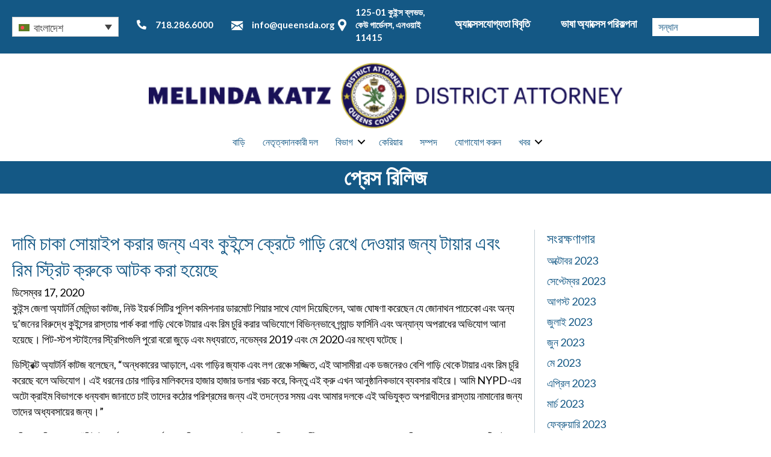

--- FILE ---
content_type: text/html; charset=UTF-8
request_url: https://queensda.org/%E0%A6%A6%E0%A6%BE%E0%A6%AE%E0%A6%BF-%E0%A6%9A%E0%A6%BE%E0%A6%95%E0%A6%BE-%E0%A6%B8%E0%A7%8B%E0%A6%AF%E0%A6%BC%E0%A6%BE%E0%A6%87%E0%A6%AA-%E0%A6%95%E0%A6%B0%E0%A6%BE%E0%A6%B0-%E0%A6%9C%E0%A6%A8/?lang=bn
body_size: 25782
content:
<!DOCTYPE html>
<html lang="bn-BD">
<head>
<meta charset="UTF-8" />
<meta name='viewport' content='width=device-width, initial-scale=1.0' />
<meta http-equiv='X-UA-Compatible' content='IE=edge' />
<link rel="profile" href="https://gmpg.org/xfn/11" />
<meta name='robots' content='index, follow, max-image-preview:large, max-snippet:-1, max-video-preview:-1' />

	<!-- This site is optimized with the Yoast SEO plugin v26.8 - https://yoast.com/product/yoast-seo-wordpress/ -->
	<title>দামি চাকা সোয়াইপ করার জন্য এবং কুইন্সে ক্রেটে গাড়ি রেখে দেওয়ার জন্য টায়ার এবং রিম স্ট্রিট ক্রুকে আটক করা হয়েছে - OFFICE OF THE DISTRICT ATTORNEY QUEENS COUNTY</title>
	<link rel="canonical" href="https://queensda.org/%e0%a6%a6%e0%a6%be%e0%a6%ae%e0%a6%bf-%e0%a6%9a%e0%a6%be%e0%a6%95%e0%a6%be-%e0%a6%b8%e0%a7%8b%e0%a6%af%e0%a6%bc%e0%a6%be%e0%a6%87%e0%a6%aa-%e0%a6%95%e0%a6%b0%e0%a6%be%e0%a6%b0-%e0%a6%9c%e0%a6%a8/?lang=bn" />
	<meta property="og:locale" content="en_US" />
	<meta property="og:type" content="article" />
	<meta property="og:title" content="দামি চাকা সোয়াইপ করার জন্য এবং কুইন্সে ক্রেটে গাড়ি রেখে দেওয়ার জন্য টায়ার এবং রিম স্ট্রিট ক্রুকে আটক করা হয়েছে - OFFICE OF THE DISTRICT ATTORNEY QUEENS COUNTY" />
	<meta property="og:description" content="কুইন্স জেলা অ্যাটর্নি মেলিন্ডা কাটজ, নিউ ইয়র্ক সিটির পুলিশ কমিশনার ডারমোট শিয়ার সাথে যোগ দিয়েছিলেন, আজ ঘোষণা করেছেন যে জোনাথন পাচেকো এবং অন্য দু&#8217;জনের বিরুদ্ধে কুইন্সের রাস্তায় পার্ক করা গাড়ি থেকে টায়ার এবং রিম চুরি করার অভিযোগে বিভিন্নভাবে গ্র্যান্ড ফার্সিনি এবং অন্যান্য অপরাধের অভিযোগ আনা হয়েছে। পিট-স্টপ স্টাইলের স্ট্রিপিংগুলি পুরো বরো জুড়ে এবং মধ্যরাতে, নভেম্বর&hellip;" />
	<meta property="og:url" content="https://queensda.org/%e0%a6%a6%e0%a6%be%e0%a6%ae%e0%a6%bf-%e0%a6%9a%e0%a6%be%e0%a6%95%e0%a6%be-%e0%a6%b8%e0%a7%8b%e0%a6%af%e0%a6%bc%e0%a6%be%e0%a6%87%e0%a6%aa-%e0%a6%95%e0%a6%b0%e0%a6%be%e0%a6%b0-%e0%a6%9c%e0%a6%a8/?lang=bn" />
	<meta property="og:site_name" content="OFFICE OF THE DISTRICT ATTORNEY QUEENS COUNTY" />
	<meta property="article:published_time" content="2020-12-17T05:00:01+00:00" />
	<meta property="article:modified_time" content="2023-05-03T15:12:41+00:00" />
	<meta name="author" content="QDA-IS-Team-1" />
	<meta name="twitter:card" content="summary_large_image" />
	<meta name="twitter:label1" content="Written by" />
	<meta name="twitter:data1" content="QDA-IS-Team-1" />
	<script type="application/ld+json" class="yoast-schema-graph">{"@context":"https://schema.org","@graph":[{"@type":"Article","@id":"https://queensda.org/%e0%a6%a6%e0%a6%be%e0%a6%ae%e0%a6%bf-%e0%a6%9a%e0%a6%be%e0%a6%95%e0%a6%be-%e0%a6%b8%e0%a7%8b%e0%a6%af%e0%a6%bc%e0%a6%be%e0%a6%87%e0%a6%aa-%e0%a6%95%e0%a6%b0%e0%a6%be%e0%a6%b0-%e0%a6%9c%e0%a6%a8/?lang=bn#article","isPartOf":{"@id":"https://queensda.org/%e0%a6%a6%e0%a6%be%e0%a6%ae%e0%a6%bf-%e0%a6%9a%e0%a6%be%e0%a6%95%e0%a6%be-%e0%a6%b8%e0%a7%8b%e0%a6%af%e0%a6%bc%e0%a6%be%e0%a6%87%e0%a6%aa-%e0%a6%95%e0%a6%b0%e0%a6%be%e0%a6%b0-%e0%a6%9c%e0%a6%a8/?lang=bn"},"author":{"name":"QDA-IS-Team-1","@id":"https://queensda.org/?lang=bn#/schema/person/cd50e252f16261cedde03c749339b5fe"},"headline":"দামি চাকা সোয়াইপ করার জন্য এবং কুইন্সে ক্রেটে গাড়ি রেখে দেওয়ার জন্য টায়ার এবং রিম স্ট্রিট ক্রুকে আটক করা হয়েছে","datePublished":"2020-12-17T05:00:01+00:00","dateModified":"2023-05-03T15:12:41+00:00","mainEntityOfPage":{"@id":"https://queensda.org/%e0%a6%a6%e0%a6%be%e0%a6%ae%e0%a6%bf-%e0%a6%9a%e0%a6%be%e0%a6%95%e0%a6%be-%e0%a6%b8%e0%a7%8b%e0%a6%af%e0%a6%bc%e0%a6%be%e0%a6%87%e0%a6%aa-%e0%a6%95%e0%a6%b0%e0%a6%be%e0%a6%b0-%e0%a6%9c%e0%a6%a8/?lang=bn"},"wordCount":9,"commentCount":0,"articleSection":["আদালত মামলা","চার্জ","সংবাদ বিজ্ঞপতি"],"inLanguage":"bn-BD","potentialAction":[{"@type":"CommentAction","name":"Comment","target":["https://queensda.org/%e0%a6%a6%e0%a6%be%e0%a6%ae%e0%a6%bf-%e0%a6%9a%e0%a6%be%e0%a6%95%e0%a6%be-%e0%a6%b8%e0%a7%8b%e0%a6%af%e0%a6%bc%e0%a6%be%e0%a6%87%e0%a6%aa-%e0%a6%95%e0%a6%b0%e0%a6%be%e0%a6%b0-%e0%a6%9c%e0%a6%a8/?lang=bn#respond"]}]},{"@type":"WebPage","@id":"https://queensda.org/%e0%a6%a6%e0%a6%be%e0%a6%ae%e0%a6%bf-%e0%a6%9a%e0%a6%be%e0%a6%95%e0%a6%be-%e0%a6%b8%e0%a7%8b%e0%a6%af%e0%a6%bc%e0%a6%be%e0%a6%87%e0%a6%aa-%e0%a6%95%e0%a6%b0%e0%a6%be%e0%a6%b0-%e0%a6%9c%e0%a6%a8/?lang=bn","url":"https://queensda.org/%e0%a6%a6%e0%a6%be%e0%a6%ae%e0%a6%bf-%e0%a6%9a%e0%a6%be%e0%a6%95%e0%a6%be-%e0%a6%b8%e0%a7%8b%e0%a6%af%e0%a6%bc%e0%a6%be%e0%a6%87%e0%a6%aa-%e0%a6%95%e0%a6%b0%e0%a6%be%e0%a6%b0-%e0%a6%9c%e0%a6%a8/?lang=bn","name":"দামি চাকা সোয়াইপ করার জন্য এবং কুইন্সে ক্রেটে গাড়ি রেখে দেওয়ার জন্য টায়ার এবং রিম স্ট্রিট ক্রুকে আটক করা হয়েছে - OFFICE OF THE DISTRICT ATTORNEY QUEENS COUNTY","isPartOf":{"@id":"https://queensda.org/?lang=bn#website"},"datePublished":"2020-12-17T05:00:01+00:00","dateModified":"2023-05-03T15:12:41+00:00","author":{"@id":"https://queensda.org/?lang=bn#/schema/person/cd50e252f16261cedde03c749339b5fe"},"breadcrumb":{"@id":"https://queensda.org/%e0%a6%a6%e0%a6%be%e0%a6%ae%e0%a6%bf-%e0%a6%9a%e0%a6%be%e0%a6%95%e0%a6%be-%e0%a6%b8%e0%a7%8b%e0%a6%af%e0%a6%bc%e0%a6%be%e0%a6%87%e0%a6%aa-%e0%a6%95%e0%a6%b0%e0%a6%be%e0%a6%b0-%e0%a6%9c%e0%a6%a8/?lang=bn#breadcrumb"},"inLanguage":"bn-BD","potentialAction":[{"@type":"ReadAction","target":["https://queensda.org/%e0%a6%a6%e0%a6%be%e0%a6%ae%e0%a6%bf-%e0%a6%9a%e0%a6%be%e0%a6%95%e0%a6%be-%e0%a6%b8%e0%a7%8b%e0%a6%af%e0%a6%bc%e0%a6%be%e0%a6%87%e0%a6%aa-%e0%a6%95%e0%a6%b0%e0%a6%be%e0%a6%b0-%e0%a6%9c%e0%a6%a8/?lang=bn"]}]},{"@type":"BreadcrumbList","@id":"https://queensda.org/%e0%a6%a6%e0%a6%be%e0%a6%ae%e0%a6%bf-%e0%a6%9a%e0%a6%be%e0%a6%95%e0%a6%be-%e0%a6%b8%e0%a7%8b%e0%a6%af%e0%a6%bc%e0%a6%be%e0%a6%87%e0%a6%aa-%e0%a6%95%e0%a6%b0%e0%a6%be%e0%a6%b0-%e0%a6%9c%e0%a6%a8/?lang=bn#breadcrumb","itemListElement":[{"@type":"ListItem","position":1,"name":"Home","item":"https://queensda.org/%e0%a6%ac%e0%a6%be%e0%a6%a1%e0%a6%bc%e0%a6%bf/?lang=bn"},{"@type":"ListItem","position":2,"name":"খবর","item":"https://queensda.org/%e0%a6%96%e0%a6%ac%e0%a6%b0/?lang=bn"},{"@type":"ListItem","position":3,"name":"দামি চাকা সোয়াইপ করার জন্য এবং কুইন্সে ক্রেটে গাড়ি রেখে দেওয়ার জন্য টায়ার এবং রিম স্ট্রিট ক্রুকে আটক করা হয়েছে"}]},{"@type":"WebSite","@id":"https://queensda.org/?lang=bn#website","url":"https://queensda.org/?lang=bn","name":"OFFICE OF THE DISTRICT ATTORNEY QUEENS COUNTY","description":"","potentialAction":[{"@type":"SearchAction","target":{"@type":"EntryPoint","urlTemplate":"https://queensda.org/?lang=bn?s={search_term_string}"},"query-input":{"@type":"PropertyValueSpecification","valueRequired":true,"valueName":"search_term_string"}}],"inLanguage":"bn-BD"},{"@type":"Person","@id":"https://queensda.org/?lang=bn#/schema/person/cd50e252f16261cedde03c749339b5fe","name":"QDA-IS-Team-1","image":{"@type":"ImageObject","inLanguage":"bn-BD","@id":"https://queensda.org/?lang=bn#/schema/person/image/","url":"https://secure.gravatar.com/avatar/f45c88810494f4b3fb6c35081c991c416d7733540d30d8cdba27a166c36590a8?s=96&d=mm&r=g","contentUrl":"https://secure.gravatar.com/avatar/f45c88810494f4b3fb6c35081c991c416d7733540d30d8cdba27a166c36590a8?s=96&d=mm&r=g","caption":"QDA-IS-Team-1"},"url":"https://queensda.org/author/erodriguez/?lang=bn"}]}</script>
	<!-- / Yoast SEO plugin. -->


<link rel='dns-prefetch' href='//kit.fontawesome.com' />
<link rel='dns-prefetch' href='//cdnjs.cloudflare.com' />
<link rel='dns-prefetch' href='//fonts.googleapis.com' />
<link rel='dns-prefetch' href='//www.googletagmanager.com' />
<link href='https://fonts.gstatic.com' crossorigin rel='preconnect' />
<link rel="alternate" type="application/rss+xml" title="OFFICE OF THE DISTRICT ATTORNEY QUEENS COUNTY &raquo; ফীড" href="https://queensda.org/feed/?lang=bn" />
<link rel="alternate" type="application/rss+xml" title="OFFICE OF THE DISTRICT ATTORNEY QUEENS COUNTY &raquo; মন্তব্য ফীড" href="https://queensda.org/comments/feed/?lang=bn" />
<link rel="alternate" type="application/rss+xml" title="OFFICE OF THE DISTRICT ATTORNEY QUEENS COUNTY &raquo; দামি চাকা সোয়াইপ করার জন্য এবং কুইন্সে ক্রেটে গাড়ি রেখে দেওয়ার জন্য টায়ার এবং রিম স্ট্রিট ক্রুকে আটক করা হয়েছে মন্তব্যের ফিড" href="https://queensda.org/%e0%a6%a6%e0%a6%be%e0%a6%ae%e0%a6%bf-%e0%a6%9a%e0%a6%be%e0%a6%95%e0%a6%be-%e0%a6%b8%e0%a7%8b%e0%a6%af%e0%a6%bc%e0%a6%be%e0%a6%87%e0%a6%aa-%e0%a6%95%e0%a6%b0%e0%a6%be%e0%a6%b0-%e0%a6%9c%e0%a6%a8/feed/?lang=bn" />
<link rel="alternate" title="oEmbed (JSON)" type="application/json+oembed" href="https://queensda.org/wp-json/oembed/1.0/embed?url=https%3A%2F%2Fqueensda.org%2F%25e0%25a6%25a6%25e0%25a6%25be%25e0%25a6%25ae%25e0%25a6%25bf-%25e0%25a6%259a%25e0%25a6%25be%25e0%25a6%2595%25e0%25a6%25be-%25e0%25a6%25b8%25e0%25a7%258b%25e0%25a6%25af%25e0%25a6%25bc%25e0%25a6%25be%25e0%25a6%2587%25e0%25a6%25aa-%25e0%25a6%2595%25e0%25a6%25b0%25e0%25a6%25be%25e0%25a6%25b0-%25e0%25a6%259c%25e0%25a6%25a8%2F%3Flang%3Dbn" />
<link rel="alternate" title="oEmbed (XML)" type="text/xml+oembed" href="https://queensda.org/wp-json/oembed/1.0/embed?url=https%3A%2F%2Fqueensda.org%2F%25e0%25a6%25a6%25e0%25a6%25be%25e0%25a6%25ae%25e0%25a6%25bf-%25e0%25a6%259a%25e0%25a6%25be%25e0%25a6%2595%25e0%25a6%25be-%25e0%25a6%25b8%25e0%25a7%258b%25e0%25a6%25af%25e0%25a6%25bc%25e0%25a6%25be%25e0%25a6%2587%25e0%25a6%25aa-%25e0%25a6%2595%25e0%25a6%25b0%25e0%25a6%25be%25e0%25a6%25b0-%25e0%25a6%259c%25e0%25a6%25a8%2F%3Flang%3Dbn&#038;format=xml" />
<link rel="preload" href="https://cdnjs.cloudflare.com/ajax/libs/foundicons/3.0.0/foundation-icons.woff" as="font" type="font/woff2" crossorigin="anonymous">
<style id='wp-img-auto-sizes-contain-inline-css'>
img:is([sizes=auto i],[sizes^="auto," i]){contain-intrinsic-size:3000px 1500px}
/*# sourceURL=wp-img-auto-sizes-contain-inline-css */
</style>
<style id='wp-emoji-styles-inline-css'>

	img.wp-smiley, img.emoji {
		display: inline !important;
		border: none !important;
		box-shadow: none !important;
		height: 1em !important;
		width: 1em !important;
		margin: 0 0.07em !important;
		vertical-align: -0.1em !important;
		background: none !important;
		padding: 0 !important;
	}
/*# sourceURL=wp-emoji-styles-inline-css */
</style>
<style id='wp-block-library-inline-css'>
:root{--wp-block-synced-color:#7a00df;--wp-block-synced-color--rgb:122,0,223;--wp-bound-block-color:var(--wp-block-synced-color);--wp-editor-canvas-background:#ddd;--wp-admin-theme-color:#007cba;--wp-admin-theme-color--rgb:0,124,186;--wp-admin-theme-color-darker-10:#006ba1;--wp-admin-theme-color-darker-10--rgb:0,107,160.5;--wp-admin-theme-color-darker-20:#005a87;--wp-admin-theme-color-darker-20--rgb:0,90,135;--wp-admin-border-width-focus:2px}@media (min-resolution:192dpi){:root{--wp-admin-border-width-focus:1.5px}}.wp-element-button{cursor:pointer}:root .has-very-light-gray-background-color{background-color:#eee}:root .has-very-dark-gray-background-color{background-color:#313131}:root .has-very-light-gray-color{color:#eee}:root .has-very-dark-gray-color{color:#313131}:root .has-vivid-green-cyan-to-vivid-cyan-blue-gradient-background{background:linear-gradient(135deg,#00d084,#0693e3)}:root .has-purple-crush-gradient-background{background:linear-gradient(135deg,#34e2e4,#4721fb 50%,#ab1dfe)}:root .has-hazy-dawn-gradient-background{background:linear-gradient(135deg,#faaca8,#dad0ec)}:root .has-subdued-olive-gradient-background{background:linear-gradient(135deg,#fafae1,#67a671)}:root .has-atomic-cream-gradient-background{background:linear-gradient(135deg,#fdd79a,#004a59)}:root .has-nightshade-gradient-background{background:linear-gradient(135deg,#330968,#31cdcf)}:root .has-midnight-gradient-background{background:linear-gradient(135deg,#020381,#2874fc)}:root{--wp--preset--font-size--normal:16px;--wp--preset--font-size--huge:42px}.has-regular-font-size{font-size:1em}.has-larger-font-size{font-size:2.625em}.has-normal-font-size{font-size:var(--wp--preset--font-size--normal)}.has-huge-font-size{font-size:var(--wp--preset--font-size--huge)}.has-text-align-center{text-align:center}.has-text-align-left{text-align:left}.has-text-align-right{text-align:right}.has-fit-text{white-space:nowrap!important}#end-resizable-editor-section{display:none}.aligncenter{clear:both}.items-justified-left{justify-content:flex-start}.items-justified-center{justify-content:center}.items-justified-right{justify-content:flex-end}.items-justified-space-between{justify-content:space-between}.screen-reader-text{border:0;clip-path:inset(50%);height:1px;margin:-1px;overflow:hidden;padding:0;position:absolute;width:1px;word-wrap:normal!important}.screen-reader-text:focus{background-color:#ddd;clip-path:none;color:#444;display:block;font-size:1em;height:auto;left:5px;line-height:normal;padding:15px 23px 14px;text-decoration:none;top:5px;width:auto;z-index:100000}html :where(.has-border-color){border-style:solid}html :where([style*=border-top-color]){border-top-style:solid}html :where([style*=border-right-color]){border-right-style:solid}html :where([style*=border-bottom-color]){border-bottom-style:solid}html :where([style*=border-left-color]){border-left-style:solid}html :where([style*=border-width]){border-style:solid}html :where([style*=border-top-width]){border-top-style:solid}html :where([style*=border-right-width]){border-right-style:solid}html :where([style*=border-bottom-width]){border-bottom-style:solid}html :where([style*=border-left-width]){border-left-style:solid}html :where(img[class*=wp-image-]){height:auto;max-width:100%}:where(figure){margin:0 0 1em}html :where(.is-position-sticky){--wp-admin--admin-bar--position-offset:var(--wp-admin--admin-bar--height,0px)}@media screen and (max-width:600px){html :where(.is-position-sticky){--wp-admin--admin-bar--position-offset:0px}}

/*# sourceURL=wp-block-library-inline-css */
</style><style id='global-styles-inline-css'>
:root{--wp--preset--aspect-ratio--square: 1;--wp--preset--aspect-ratio--4-3: 4/3;--wp--preset--aspect-ratio--3-4: 3/4;--wp--preset--aspect-ratio--3-2: 3/2;--wp--preset--aspect-ratio--2-3: 2/3;--wp--preset--aspect-ratio--16-9: 16/9;--wp--preset--aspect-ratio--9-16: 9/16;--wp--preset--color--black: #000000;--wp--preset--color--cyan-bluish-gray: #abb8c3;--wp--preset--color--white: #ffffff;--wp--preset--color--pale-pink: #f78da7;--wp--preset--color--vivid-red: #cf2e2e;--wp--preset--color--luminous-vivid-orange: #ff6900;--wp--preset--color--luminous-vivid-amber: #fcb900;--wp--preset--color--light-green-cyan: #7bdcb5;--wp--preset--color--vivid-green-cyan: #00d084;--wp--preset--color--pale-cyan-blue: #8ed1fc;--wp--preset--color--vivid-cyan-blue: #0693e3;--wp--preset--color--vivid-purple: #9b51e0;--wp--preset--color--fl-heading-text: #145885;--wp--preset--color--fl-body-bg: #ffffff;--wp--preset--color--fl-body-text: #000000;--wp--preset--color--fl-accent: #145885;--wp--preset--color--fl-accent-hover: #dd9638;--wp--preset--color--fl-topbar-bg: #ffffff;--wp--preset--color--fl-topbar-text: #757575;--wp--preset--color--fl-topbar-link: #2b7bb9;--wp--preset--color--fl-topbar-hover: #2b7bb9;--wp--preset--color--fl-header-bg: #ffffff;--wp--preset--color--fl-header-text: #757575;--wp--preset--color--fl-header-link: #757575;--wp--preset--color--fl-header-hover: #2b7bb9;--wp--preset--color--fl-nav-bg: #ffffff;--wp--preset--color--fl-nav-link: #757575;--wp--preset--color--fl-nav-hover: #2b7bb9;--wp--preset--color--fl-content-bg: #ffffff;--wp--preset--color--fl-footer-widgets-bg: #ffffff;--wp--preset--color--fl-footer-widgets-text: #757575;--wp--preset--color--fl-footer-widgets-link: #2b7bb9;--wp--preset--color--fl-footer-widgets-hover: #2b7bb9;--wp--preset--color--fl-footer-bg: #ffffff;--wp--preset--color--fl-footer-text: #757575;--wp--preset--color--fl-footer-link: #2b7bb9;--wp--preset--color--fl-footer-hover: #2b7bb9;--wp--preset--gradient--vivid-cyan-blue-to-vivid-purple: linear-gradient(135deg,rgb(6,147,227) 0%,rgb(155,81,224) 100%);--wp--preset--gradient--light-green-cyan-to-vivid-green-cyan: linear-gradient(135deg,rgb(122,220,180) 0%,rgb(0,208,130) 100%);--wp--preset--gradient--luminous-vivid-amber-to-luminous-vivid-orange: linear-gradient(135deg,rgb(252,185,0) 0%,rgb(255,105,0) 100%);--wp--preset--gradient--luminous-vivid-orange-to-vivid-red: linear-gradient(135deg,rgb(255,105,0) 0%,rgb(207,46,46) 100%);--wp--preset--gradient--very-light-gray-to-cyan-bluish-gray: linear-gradient(135deg,rgb(238,238,238) 0%,rgb(169,184,195) 100%);--wp--preset--gradient--cool-to-warm-spectrum: linear-gradient(135deg,rgb(74,234,220) 0%,rgb(151,120,209) 20%,rgb(207,42,186) 40%,rgb(238,44,130) 60%,rgb(251,105,98) 80%,rgb(254,248,76) 100%);--wp--preset--gradient--blush-light-purple: linear-gradient(135deg,rgb(255,206,236) 0%,rgb(152,150,240) 100%);--wp--preset--gradient--blush-bordeaux: linear-gradient(135deg,rgb(254,205,165) 0%,rgb(254,45,45) 50%,rgb(107,0,62) 100%);--wp--preset--gradient--luminous-dusk: linear-gradient(135deg,rgb(255,203,112) 0%,rgb(199,81,192) 50%,rgb(65,88,208) 100%);--wp--preset--gradient--pale-ocean: linear-gradient(135deg,rgb(255,245,203) 0%,rgb(182,227,212) 50%,rgb(51,167,181) 100%);--wp--preset--gradient--electric-grass: linear-gradient(135deg,rgb(202,248,128) 0%,rgb(113,206,126) 100%);--wp--preset--gradient--midnight: linear-gradient(135deg,rgb(2,3,129) 0%,rgb(40,116,252) 100%);--wp--preset--font-size--small: 13px;--wp--preset--font-size--medium: 20px;--wp--preset--font-size--large: 36px;--wp--preset--font-size--x-large: 42px;--wp--preset--spacing--20: 0.44rem;--wp--preset--spacing--30: 0.67rem;--wp--preset--spacing--40: 1rem;--wp--preset--spacing--50: 1.5rem;--wp--preset--spacing--60: 2.25rem;--wp--preset--spacing--70: 3.38rem;--wp--preset--spacing--80: 5.06rem;--wp--preset--shadow--natural: 6px 6px 9px rgba(0, 0, 0, 0.2);--wp--preset--shadow--deep: 12px 12px 50px rgba(0, 0, 0, 0.4);--wp--preset--shadow--sharp: 6px 6px 0px rgba(0, 0, 0, 0.2);--wp--preset--shadow--outlined: 6px 6px 0px -3px rgb(255, 255, 255), 6px 6px rgb(0, 0, 0);--wp--preset--shadow--crisp: 6px 6px 0px rgb(0, 0, 0);}:where(.is-layout-flex){gap: 0.5em;}:where(.is-layout-grid){gap: 0.5em;}body .is-layout-flex{display: flex;}.is-layout-flex{flex-wrap: wrap;align-items: center;}.is-layout-flex > :is(*, div){margin: 0;}body .is-layout-grid{display: grid;}.is-layout-grid > :is(*, div){margin: 0;}:where(.wp-block-columns.is-layout-flex){gap: 2em;}:where(.wp-block-columns.is-layout-grid){gap: 2em;}:where(.wp-block-post-template.is-layout-flex){gap: 1.25em;}:where(.wp-block-post-template.is-layout-grid){gap: 1.25em;}.has-black-color{color: var(--wp--preset--color--black) !important;}.has-cyan-bluish-gray-color{color: var(--wp--preset--color--cyan-bluish-gray) !important;}.has-white-color{color: var(--wp--preset--color--white) !important;}.has-pale-pink-color{color: var(--wp--preset--color--pale-pink) !important;}.has-vivid-red-color{color: var(--wp--preset--color--vivid-red) !important;}.has-luminous-vivid-orange-color{color: var(--wp--preset--color--luminous-vivid-orange) !important;}.has-luminous-vivid-amber-color{color: var(--wp--preset--color--luminous-vivid-amber) !important;}.has-light-green-cyan-color{color: var(--wp--preset--color--light-green-cyan) !important;}.has-vivid-green-cyan-color{color: var(--wp--preset--color--vivid-green-cyan) !important;}.has-pale-cyan-blue-color{color: var(--wp--preset--color--pale-cyan-blue) !important;}.has-vivid-cyan-blue-color{color: var(--wp--preset--color--vivid-cyan-blue) !important;}.has-vivid-purple-color{color: var(--wp--preset--color--vivid-purple) !important;}.has-black-background-color{background-color: var(--wp--preset--color--black) !important;}.has-cyan-bluish-gray-background-color{background-color: var(--wp--preset--color--cyan-bluish-gray) !important;}.has-white-background-color{background-color: var(--wp--preset--color--white) !important;}.has-pale-pink-background-color{background-color: var(--wp--preset--color--pale-pink) !important;}.has-vivid-red-background-color{background-color: var(--wp--preset--color--vivid-red) !important;}.has-luminous-vivid-orange-background-color{background-color: var(--wp--preset--color--luminous-vivid-orange) !important;}.has-luminous-vivid-amber-background-color{background-color: var(--wp--preset--color--luminous-vivid-amber) !important;}.has-light-green-cyan-background-color{background-color: var(--wp--preset--color--light-green-cyan) !important;}.has-vivid-green-cyan-background-color{background-color: var(--wp--preset--color--vivid-green-cyan) !important;}.has-pale-cyan-blue-background-color{background-color: var(--wp--preset--color--pale-cyan-blue) !important;}.has-vivid-cyan-blue-background-color{background-color: var(--wp--preset--color--vivid-cyan-blue) !important;}.has-vivid-purple-background-color{background-color: var(--wp--preset--color--vivid-purple) !important;}.has-black-border-color{border-color: var(--wp--preset--color--black) !important;}.has-cyan-bluish-gray-border-color{border-color: var(--wp--preset--color--cyan-bluish-gray) !important;}.has-white-border-color{border-color: var(--wp--preset--color--white) !important;}.has-pale-pink-border-color{border-color: var(--wp--preset--color--pale-pink) !important;}.has-vivid-red-border-color{border-color: var(--wp--preset--color--vivid-red) !important;}.has-luminous-vivid-orange-border-color{border-color: var(--wp--preset--color--luminous-vivid-orange) !important;}.has-luminous-vivid-amber-border-color{border-color: var(--wp--preset--color--luminous-vivid-amber) !important;}.has-light-green-cyan-border-color{border-color: var(--wp--preset--color--light-green-cyan) !important;}.has-vivid-green-cyan-border-color{border-color: var(--wp--preset--color--vivid-green-cyan) !important;}.has-pale-cyan-blue-border-color{border-color: var(--wp--preset--color--pale-cyan-blue) !important;}.has-vivid-cyan-blue-border-color{border-color: var(--wp--preset--color--vivid-cyan-blue) !important;}.has-vivid-purple-border-color{border-color: var(--wp--preset--color--vivid-purple) !important;}.has-vivid-cyan-blue-to-vivid-purple-gradient-background{background: var(--wp--preset--gradient--vivid-cyan-blue-to-vivid-purple) !important;}.has-light-green-cyan-to-vivid-green-cyan-gradient-background{background: var(--wp--preset--gradient--light-green-cyan-to-vivid-green-cyan) !important;}.has-luminous-vivid-amber-to-luminous-vivid-orange-gradient-background{background: var(--wp--preset--gradient--luminous-vivid-amber-to-luminous-vivid-orange) !important;}.has-luminous-vivid-orange-to-vivid-red-gradient-background{background: var(--wp--preset--gradient--luminous-vivid-orange-to-vivid-red) !important;}.has-very-light-gray-to-cyan-bluish-gray-gradient-background{background: var(--wp--preset--gradient--very-light-gray-to-cyan-bluish-gray) !important;}.has-cool-to-warm-spectrum-gradient-background{background: var(--wp--preset--gradient--cool-to-warm-spectrum) !important;}.has-blush-light-purple-gradient-background{background: var(--wp--preset--gradient--blush-light-purple) !important;}.has-blush-bordeaux-gradient-background{background: var(--wp--preset--gradient--blush-bordeaux) !important;}.has-luminous-dusk-gradient-background{background: var(--wp--preset--gradient--luminous-dusk) !important;}.has-pale-ocean-gradient-background{background: var(--wp--preset--gradient--pale-ocean) !important;}.has-electric-grass-gradient-background{background: var(--wp--preset--gradient--electric-grass) !important;}.has-midnight-gradient-background{background: var(--wp--preset--gradient--midnight) !important;}.has-small-font-size{font-size: var(--wp--preset--font-size--small) !important;}.has-medium-font-size{font-size: var(--wp--preset--font-size--medium) !important;}.has-large-font-size{font-size: var(--wp--preset--font-size--large) !important;}.has-x-large-font-size{font-size: var(--wp--preset--font-size--x-large) !important;}
/*# sourceURL=global-styles-inline-css */
</style>

<style id='classic-theme-styles-inline-css'>
/*! This file is auto-generated */
.wp-block-button__link{color:#fff;background-color:#32373c;border-radius:9999px;box-shadow:none;text-decoration:none;padding:calc(.667em + 2px) calc(1.333em + 2px);font-size:1.125em}.wp-block-file__button{background:#32373c;color:#fff;text-decoration:none}
/*# sourceURL=/wp-includes/css/classic-themes.min.css */
</style>
<link rel='stylesheet' id='wpml-legacy-dropdown-0-css' href='https://queensda.org/wp-content/plugins/sitepress-multilingual-cms/templates/language-switchers/legacy-dropdown/style.min.css?ver=1' media='all' />
<link rel='stylesheet' id='wpml-legacy-post-translations-0-css' href='https://queensda.org/wp-content/plugins/sitepress-multilingual-cms/templates/language-switchers/legacy-post-translations/style.min.css?ver=1' media='all' />
<link rel='stylesheet' id='dashicons-css' href='https://queensda.org/wp-includes/css/dashicons.min.css?ver=6.9' media='all' />
<link rel='stylesheet' id='foundation-icons-css' href='https://cdnjs.cloudflare.com/ajax/libs/foundicons/3.0.0/foundation-icons.css?ver=2.10.0.6' media='all' />
<link rel='stylesheet' id='fl-builder-layout-bundle-23c439e08cf3ddcb57e212ed78fad2be-css' href='https://queensda.org/wp-content/uploads/bb-plugin/cache/23c439e08cf3ddcb57e212ed78fad2be-layout-bundle.css?ver=2.10.0.6-1.5.2.1' media='all' />
<link rel='stylesheet' id='cms-navigation-style-base-css' href='https://queensda.org/wp-content/plugins/wpml-cms-nav/res/css/cms-navigation-base.css?ver=1.5.6' media='screen' />
<link rel='stylesheet' id='cms-navigation-style-css' href='https://queensda.org/wp-content/plugins/wpml-cms-nav/res/css/cms-navigation.css?ver=1.5.6' media='screen' />
<link rel='stylesheet' id='fontawesome_style-css' href='https://queensda.org/wp-content/plugins/types/vendor/toolset/toolset-common/res/lib/font-awesome/css/all.css?ver=6.9' media='all' />
<link rel='stylesheet' id='main-css-css' href='https://queensda.org/wp-content/themes/queensdistrictattorney/dist/css/main.min.css?ver=78' media='all' />
<link rel='stylesheet' id='override-css-css' href='https://queensda.org/wp-content/themes/queensdistrictattorney/dist/css/override.css?ver=78' media='all' />
<link rel='stylesheet' id='jquery-magnificpopup-css' href='https://queensda.org/wp-content/plugins/bb-plugin/css/jquery.magnificpopup.min.css?ver=2.10.0.6' media='all' />
<link rel='stylesheet' id='base-4-css' href='https://queensda.org/wp-content/themes/bb-theme/css/base-4.min.css?ver=1.7.19.2' media='all' />
<link rel='stylesheet' id='fl-automator-skin-css' href='https://queensda.org/wp-content/uploads/bb-theme/skin-6981af1e4c2c4.css?ver=1.7.19.2' media='all' />
<link rel='stylesheet' id='pp-animate-css' href='https://queensda.org/wp-content/plugins/bbpowerpack/assets/css/animate.min.css?ver=3.5.1' media='all' />
<link rel='stylesheet' id='fl-builder-google-fonts-07816508e4b2591c5085f7134f3d0439-css' href='//fonts.googleapis.com/css?family=Lato%3A700%2C300%2C400%7CLora%3A600&#038;ver=6.9' media='all' />
<script id="wpml-cookie-js-extra">
var wpml_cookies = {"wp-wpml_current_language":{"value":"bn","expires":1,"path":"/"}};
var wpml_cookies = {"wp-wpml_current_language":{"value":"bn","expires":1,"path":"/"}};
//# sourceURL=wpml-cookie-js-extra
</script>
<script src="https://queensda.org/wp-content/plugins/sitepress-multilingual-cms/res/js/cookies/language-cookie.js?ver=486900" id="wpml-cookie-js" defer data-wp-strategy="defer"></script>
<script src="https://queensda.org/wp-content/plugins/sitepress-multilingual-cms/templates/language-switchers/legacy-dropdown/script.min.js?ver=1" id="wpml-legacy-dropdown-0-js"></script>
<script src="https://queensda.org/wp-includes/js/jquery/jquery.min.js?ver=3.7.1" id="jquery-core-js"></script>
<script src="https://queensda.org/wp-includes/js/jquery/jquery-migrate.min.js?ver=3.4.1" id="jquery-migrate-js"></script>
<script src="https://queensda.org/wp-content/plugins/bbpowerpack/assets/js/jquery.cookie.min.js?ver=1.4.1" id="jquery-cookie-js"></script>
<script src="https://kit.fontawesome.com/742740f777.js?ver=6.9" id="fa5-kit-js"></script>
<link rel="https://api.w.org/" href="https://queensda.org/wp-json/" /><link rel="alternate" title="JSON" type="application/json" href="https://queensda.org/wp-json/wp/v2/posts/29013" /><link rel="EditURI" type="application/rsd+xml" title="RSD" href="https://queensda.org/xmlrpc.php?rsd" />
<meta name="generator" content="WordPress 6.9" />
<link rel='shortlink' href='https://queensda.org/?p=29013&#038;lang=bn' />
<meta name="generator" content="WPML ver:4.8.6 stt:5,64,59,61,66,1,4,20,21,27,29,40,39,45,2,55;" />
		<script>
			var bb_powerpack = {
				version: '2.40.10',
				getAjaxUrl: function() { return atob( 'aHR0cHM6Ly9xdWVlbnNkYS5vcmcvd3AtYWRtaW4vYWRtaW4tYWpheC5waHA=' ); },
				callback: function() {},
				mapMarkerData: {},
				post_id: '29013',
				search_term: '',
				current_page: 'https://queensda.org/%E0%A6%A6%E0%A6%BE%E0%A6%AE%E0%A6%BF-%E0%A6%9A%E0%A6%BE%E0%A6%95%E0%A6%BE-%E0%A6%B8%E0%A7%8B%E0%A6%AF%E0%A6%BC%E0%A6%BE%E0%A6%87%E0%A6%AA-%E0%A6%95%E0%A6%B0%E0%A6%BE%E0%A6%B0-%E0%A6%9C%E0%A6%A8/?lang=bn',
				conditionals: {
					is_front_page: false,
					is_home: false,
					is_archive: false,
					current_post_type: '',
					is_tax: false,
										is_author: false,
					current_author: false,
					is_search: false,
									}
			};
		</script>
		<meta name="generator" content="Site Kit by Google 1.171.0" /><link rel="pingback" href="https://queensda.org/xmlrpc.php">
<meta name="google-site-verification" content="lAFLNWU2J8DytqxWKDeipDOupjFQXP8U4QsRtVNZ72E"><style>.recentcomments a{display:inline !important;padding:0 !important;margin:0 !important;}</style><link rel="icon" href="https://queensda.org/wp-content/uploads/2020/09/cropped-logo-300-1-32x32.png" sizes="32x32" />
<link rel="icon" href="https://queensda.org/wp-content/uploads/2020/09/cropped-logo-300-1-192x192.png" sizes="192x192" />
<link rel="apple-touch-icon" href="https://queensda.org/wp-content/uploads/2020/09/cropped-logo-300-1-180x180.png" />
<meta name="msapplication-TileImage" content="https://queensda.org/wp-content/uploads/2020/09/cropped-logo-300-1-270x270.png" />
		<style id="wp-custom-css">
			.mega-menu-saved-row-container .fl-builder-content.fl-builder-template {
    width: 100%;
}
.news .mega-menu-saved-row-container .fl-builder-content {
    width: 300px;
}

.fl-icon{
	padding:0 10px
}
.mega-menu-saved-row .fas{
	padding:0 5px
}
.brex-mobile-menu-container-node .brex-mobile-menu-container .menu-item-has-children>a::after {
    font-family: 'Font Awesome 5 Free';
    font-weight: 900;
}

.fl-builder-content[data-shrink="1"] img.fl-photo-img {
    height: 110px;
    width: auto;
}
@media(max-width:699px){
	.fl-builder-content[data-shrink="1"] img.fl-photo-img {
    height: auto;
    width: 100%;
}
}		</style>
		<!-- Global site tag (gtag.js) - Google Analytics -->
<script async src="https://www.googletagmanager.com/gtag/js?id=G-0FVXGRLRVN"></script>
<script>
  window.dataLayer = window.dataLayer || [];
  function gtag(){dataLayer.push(arguments);}
  gtag('js', new Date());

  gtag('config', 'G-0FVXGRLRVN');
</script>
<link rel="stylesheet" href="https://queensda.org/wp-content/themes/queensdistrictattorney/style.css" /></head>
<body class="wp-singular post-template-default single single-post postid-29013 single-format-standard wp-theme-bb-theme wp-child-theme-queensdistrictattorney fl-builder-2-10-0-6 fl-themer-1-5-2-1 fl-theme-1-7-19-2 fl-no-js fl-theme-builder-header fl-theme-builder-header-%e0%a6%97%e0%a7%8d%e0%a6%b2%e0%a7%8b%e0%a6%ac%e0%a6%be%e0%a6%b2-%e0%a6%b9%e0%a7%87%e0%a6%a1%e0%a6%be%e0%a6%b0 fl-theme-builder-footer fl-theme-builder-footer-%e0%a6%97%e0%a7%8d%e0%a6%b2%e0%a7%8b%e0%a6%ac%e0%a6%be%e0%a6%b2-%e0%a6%ab%e0%a7%81%e0%a6%9f%e0%a6%be%e0%a6%b0 fl-theme-builder-singular fl-theme-builder-singular-%e0%a6%8f%e0%a6%95%e0%a6%95-%e0%a6%aa%e0%a7%8b%e0%a6%b8%e0%a7%8d%e0%a6%9f fl-theme-builder-part fl-theme-builder-part-%e0%a6%b6%e0%a6%bf%e0%a6%b0%e0%a7%8b%e0%a6%a8%e0%a6%be%e0%a6%ae%e0%a7%87%e0%a6%b0-%e0%a6%86%e0%a6%97%e0%a7%87 fl-framework-base-4 fl-preset-default fl-full-width fl-has-sidebar fl-search-active" itemscope="itemscope" itemtype="https://schema.org/WebPage">
<a aria-label="Skip to content" class="fl-screen-reader-text" href="#fl-main-content">Skip to content</a><div class="fl-page">
	<div class="fl-builder-content fl-builder-content-33018 fl-builder-global-templates-locked" data-post-id="33018" data-type="part"><div id="qda_sitetop" class="fl-row fl-row-full-width fl-row-bg-color fl-node-60397784c6583 fl-row-default-height fl-row-align-center" data-node="60397784c6583">
	<div class="fl-row-content-wrap">
						<div class="fl-row-content fl-row-fixed-width fl-node-content">
		
<div class="fl-col-group fl-node-60397784c6577 fl-col-group-equal-height fl-col-group-align-center fl-col-group-custom-width" data-node="60397784c6577">
			<div class="fl-col fl-node-60397784c657a fl-col-bg-color fl-col-small fl-col-small-custom-width" data-node="60397784c657a">
	<div class="fl-col-content fl-node-content"><div class="fl-module fl-module-rich-text fl-node-io9qbxg32yhd" data-node="io9qbxg32yhd">
	<div class="fl-module-content fl-node-content">
		<div class="fl-rich-text">
	<p>
<div
	 class="wpml-ls-statics-shortcode_actions wpml-ls wpml-ls-legacy-dropdown js-wpml-ls-legacy-dropdown">
	<ul role="menu">

		<li role="none" tabindex="0" class="wpml-ls-slot-shortcode_actions wpml-ls-item wpml-ls-item-bn wpml-ls-current-language wpml-ls-item-legacy-dropdown">
			<a href="#" class="js-wpml-ls-item-toggle wpml-ls-item-toggle" role="menuitem" title="Switch to বাংলাদেশ(বাংলাদেশ)">
                                                    <img decoding="async"
            class="wpml-ls-flag"
            src="https://queensda.org/wp-content/plugins/sitepress-multilingual-cms/res/flags/bn.svg"
            alt=""
            width=18
            height=12
    /><span class="wpml-ls-native" role="menuitem">বাংলাদেশ</span></a>

			<ul class="wpml-ls-sub-menu" role="menu">
				
					<li class="wpml-ls-slot-shortcode_actions wpml-ls-item wpml-ls-item-en wpml-ls-first-item" role="none">
						<a href="https://queensda.org/tire-and-rim-street-crew-busted-for-swiping-expensive-wheels-and-leaving-cars-on-crates-in-queens/" class="wpml-ls-link" role="menuitem" aria-label="Switch to English(English)" title="Switch to English(English)">
                                                                <img decoding="async"
            class="wpml-ls-flag"
            src="https://queensda.org/wp-content/plugins/sitepress-multilingual-cms/res/flags/en.svg"
            alt=""
            width=18
            height=12
    /><span class="wpml-ls-native" lang="en">English</span></a>
					</li>

				
					<li class="wpml-ls-slot-shortcode_actions wpml-ls-item wpml-ls-item-ar" role="none">
						<a href="https://queensda.org/%d8%a5%d8%b7%d8%a7%d8%b1-%d9%88%d8%b4%d8%a7%d8%b1%d8%b9-%d9%85%d9%86-%d8%b7%d8%b1%d8%a7%d8%b2-rim-%d9%85%d9%8f%d8%b5%d9%85%d9%85-%d9%84%d8%b3%d8%ad%d8%a8-%d8%a7%d9%84%d8%b9%d8%ac%d9%84%d8%a7%d8%aa/?lang=ar" class="wpml-ls-link" role="menuitem" aria-label="Switch to Arabic(العربية)" title="Switch to Arabic(العربية)">
                                                                <img decoding="async"
            class="wpml-ls-flag"
            src="https://queensda.org/wp-content/plugins/sitepress-multilingual-cms/res/flags/ar.svg"
            alt=""
            width=18
            height=12
    /><span class="wpml-ls-native" lang="ar">العربية</span><span class="wpml-ls-display"><span class="wpml-ls-bracket"> (</span>Arabic<span class="wpml-ls-bracket">)</span></span></a>
					</li>

				
					<li class="wpml-ls-slot-shortcode_actions wpml-ls-item wpml-ls-item-zh-hans" role="none">
						<a href="https://queensda.org/%e8%bd%ae%e8%83%8e%e5%92%8c%e8%bd%ae%e8%be%8b%e7%9a%84%e8%a1%97%e5%a4%b4%e5%9b%a2%e9%98%9f%e5%9b%a0%e6%8e%a0%e5%a4%ba%e6%98%82%e8%b4%b5%e7%9a%84%e8%bd%a6%e8%bd%ae%e5%b9%b6%e5%b0%86%e6%b1%bd%e8%bd%a6/?lang=zh-hans" class="wpml-ls-link" role="menuitem" aria-label="Switch to Chinese (Simplified)(简体中文)" title="Switch to Chinese (Simplified)(简体中文)">
                                                                <img decoding="async"
            class="wpml-ls-flag"
            src="https://queensda.org/wp-content/plugins/sitepress-multilingual-cms/res/flags/zh-hans.svg"
            alt=""
            width=18
            height=12
    /><span class="wpml-ls-native" lang="zh-hans">简体中文</span><span class="wpml-ls-display"><span class="wpml-ls-bracket"> (</span>Chinese (Simplified)<span class="wpml-ls-bracket">)</span></span></a>
					</li>

				
					<li class="wpml-ls-slot-shortcode_actions wpml-ls-item wpml-ls-item-zh-hant" role="none">
						<a href="https://queensda.org/%e8%bc%aa%e8%83%8e%e5%92%8c%e8%bc%aa%e8%bc%9e%e8%a1%97%e9%81%93%e5%b7%a5%e4%bd%9c%e4%ba%ba%e5%93%a1%e5%9b%a0%e5%9c%a8%e7%9a%87%e5%90%8e%e5%8d%80%e5%88%b7%e6%98%82%e8%b2%b4%e7%9a%84%e8%bb%8a%e8%bc%aa/?lang=zh-hant" class="wpml-ls-link" role="menuitem" aria-label="Switch to Chinese (Traditional)(繁體中文)" title="Switch to Chinese (Traditional)(繁體中文)">
                                                                <img decoding="async"
            class="wpml-ls-flag"
            src="https://queensda.org/wp-content/plugins/sitepress-multilingual-cms/res/flags/zh-hant.svg"
            alt=""
            width=18
            height=12
    /><span class="wpml-ls-native" lang="zh-hant">繁體中文</span><span class="wpml-ls-display"><span class="wpml-ls-bracket"> (</span>Chinese (Traditional)<span class="wpml-ls-bracket">)</span></span></a>
					</li>

				
					<li class="wpml-ls-slot-shortcode_actions wpml-ls-item wpml-ls-item-fr" role="none">
						<a href="https://queensda.org/une-equipe-de-voleurs-de-pneus-et-de-jantes-est-arretee-pour-avoir-vole-des-roues-couteuses-et-laisse-des-voitures-sur-des-caisses-dans-le-queens/?lang=fr" class="wpml-ls-link" role="menuitem" aria-label="Switch to French(Français)" title="Switch to French(Français)">
                                                                <img decoding="async"
            class="wpml-ls-flag"
            src="https://queensda.org/wp-content/plugins/sitepress-multilingual-cms/res/flags/fr.svg"
            alt=""
            width=18
            height=12
    /><span class="wpml-ls-native" lang="fr">Français</span><span class="wpml-ls-display"><span class="wpml-ls-bracket"> (</span>French<span class="wpml-ls-bracket">)</span></span></a>
					</li>

				
					<li class="wpml-ls-slot-shortcode_actions wpml-ls-item wpml-ls-item-hi" role="none">
						<a href="https://queensda.org/%e0%a4%9f%e0%a4%be%e0%a4%af%e0%a4%b0-%e0%a4%94%e0%a4%b0-%e0%a4%b0%e0%a4%bf%e0%a4%ae-%e0%a4%b8%e0%a4%a1%e0%a4%bc%e0%a4%95-%e0%a4%95%e0%a5%87-%e0%a4%9a%e0%a4%be%e0%a4%b2%e0%a4%95-%e0%a4%a6%e0%a4%b2/?lang=hi" class="wpml-ls-link" role="menuitem" aria-label="Switch to Hindi(हिन्दी)" title="Switch to Hindi(हिन्दी)">
                                                                <img decoding="async"
            class="wpml-ls-flag"
            src="https://queensda.org/wp-content/plugins/sitepress-multilingual-cms/res/flags/hi.svg"
            alt=""
            width=18
            height=12
    /><span class="wpml-ls-native" lang="hi">हिन्दी</span><span class="wpml-ls-display"><span class="wpml-ls-bracket"> (</span>Hindi<span class="wpml-ls-bracket">)</span></span></a>
					</li>

				
					<li class="wpml-ls-slot-shortcode_actions wpml-ls-item wpml-ls-item-it" role="none">
						<a href="https://queensda.org/arrestata-la-banda-di-strada-dei-pneumatici-e-dei-cerchi-per-aver-rubato-ruote-costose-e-lasciato-le-auto-su-casse-nel-queens/?lang=it" class="wpml-ls-link" role="menuitem" aria-label="Switch to Italian(Italiano)" title="Switch to Italian(Italiano)">
                                                                <img decoding="async"
            class="wpml-ls-flag"
            src="https://queensda.org/wp-content/plugins/sitepress-multilingual-cms/res/flags/it.svg"
            alt=""
            width=18
            height=12
    /><span class="wpml-ls-native" lang="it">Italiano</span><span class="wpml-ls-display"><span class="wpml-ls-bracket"> (</span>Italian<span class="wpml-ls-bracket">)</span></span></a>
					</li>

				
					<li class="wpml-ls-slot-shortcode_actions wpml-ls-item wpml-ls-item-ko" role="none">
						<a href="https://queensda.org/tire-%eb%b0%8f-rim-street-%ec%8a%b9%eb%ac%b4%ec%9b%90%ec%9d%80-%eb%b9%84%ec%8b%bc-%eb%b0%94%ed%80%b4%eb%a5%bc-%ea%b8%81%ea%b3%a0-queens%ec%9d%98-%ec%83%81%ec%9e%90%ec%97%90-%ec%b0%a8%eb%a5%bc/?lang=ko" class="wpml-ls-link" role="menuitem" aria-label="Switch to Korean(한국어)" title="Switch to Korean(한국어)">
                                                                <img decoding="async"
            class="wpml-ls-flag"
            src="https://queensda.org/wp-content/plugins/sitepress-multilingual-cms/res/flags/ko.svg"
            alt=""
            width=18
            height=12
    /><span class="wpml-ls-native" lang="ko">한국어</span><span class="wpml-ls-display"><span class="wpml-ls-bracket"> (</span>Korean<span class="wpml-ls-bracket">)</span></span></a>
					</li>

				
					<li class="wpml-ls-slot-shortcode_actions wpml-ls-item wpml-ls-item-pl" role="none">
						<a href="https://queensda.org/ekipa-z-ulicy-opon-i-felg-aresztowana-za-kradziez-drogich-kol-i-zostawianie-samochodow-na-skrzyniach-w-queens/?lang=pl" class="wpml-ls-link" role="menuitem" aria-label="Switch to Polish(Polski)" title="Switch to Polish(Polski)">
                                                                <img decoding="async"
            class="wpml-ls-flag"
            src="https://queensda.org/wp-content/plugins/sitepress-multilingual-cms/res/flags/pl.svg"
            alt=""
            width=18
            height=12
    /><span class="wpml-ls-native" lang="pl">Polski</span><span class="wpml-ls-display"><span class="wpml-ls-bracket"> (</span>Polish<span class="wpml-ls-bracket">)</span></span></a>
					</li>

				
					<li class="wpml-ls-slot-shortcode_actions wpml-ls-item wpml-ls-item-pa" role="none">
						<a href="https://queensda.org/%e0%a8%ae%e0%a8%b9%e0%a8%bf%e0%a9%b0%e0%a8%97%e0%a9%87-%e0%a8%aa%e0%a8%b9%e0%a9%80%e0%a8%86%e0%a8%82-%e0%a8%a8%e0%a9%82%e0%a9%b0-%e0%a8%b8%e0%a8%b5%e0%a8%be%e0%a8%88%e0%a8%aa-%e0%a8%95%e0%a8%b0/?lang=pa" class="wpml-ls-link" role="menuitem" aria-label="Switch to Punjabi(Punjabi)" title="Switch to Punjabi(Punjabi)">
                                                                <img decoding="async"
            class="wpml-ls-flag"
            src="https://queensda.org/wp-content/plugins/sitepress-multilingual-cms/res/flags/pa.svg"
            alt=""
            width=18
            height=12
    /><span class="wpml-ls-native" lang="pa">Punjabi</span></a>
					</li>

				
					<li class="wpml-ls-slot-shortcode_actions wpml-ls-item wpml-ls-item-ru" role="none">
						<a href="https://queensda.org/%d1%83%d0%bb%d0%b8%d1%87%d0%bd%d0%b0%d1%8f-%d0%b1%d1%80%d0%b8%d0%b3%d0%b0%d0%b4%d0%b0-%d1%88%d0%b8%d0%bd%d0%be%d0%bc%d0%be%d0%bd%d1%82%d0%b0%d0%b6%d0%bd%d0%b8%d0%ba%d0%be%d0%b2-%d0%b0%d1%80%d0%b5/?lang=ru" class="wpml-ls-link" role="menuitem" aria-label="Switch to Russian(Русский)" title="Switch to Russian(Русский)">
                                                                <img decoding="async"
            class="wpml-ls-flag"
            src="https://queensda.org/wp-content/plugins/sitepress-multilingual-cms/res/flags/ru.svg"
            alt=""
            width=18
            height=12
    /><span class="wpml-ls-native" lang="ru">Русский</span><span class="wpml-ls-display"><span class="wpml-ls-bracket"> (</span>Russian<span class="wpml-ls-bracket">)</span></span></a>
					</li>

				
					<li class="wpml-ls-slot-shortcode_actions wpml-ls-item wpml-ls-item-es" role="none">
						<a href="https://queensda.org/pillan-a-un-grupo-callejero-de-neumaticos-y-llantas-por-robar-ruedas-caras-y-dejar-coches-en-cajas-en-queens/?lang=es" class="wpml-ls-link" role="menuitem" aria-label="Switch to Spanish(Español)" title="Switch to Spanish(Español)">
                                                                <img decoding="async"
            class="wpml-ls-flag"
            src="https://queensda.org/wp-content/plugins/sitepress-multilingual-cms/res/flags/es.svg"
            alt=""
            width=18
            height=12
    /><span class="wpml-ls-native" lang="es">Español</span><span class="wpml-ls-display"><span class="wpml-ls-bracket"> (</span>Spanish<span class="wpml-ls-bracket">)</span></span></a>
					</li>

				
					<li class="wpml-ls-slot-shortcode_actions wpml-ls-item wpml-ls-item-ur" role="none">
						<a href="https://queensda.org/%d9%b9%d8%a7%d8%a6%d8%b1-%d8%a7%d9%88%d8%b1-%d8%b1%d9%85-%d8%b3%d9%b9%d8%b1%db%8c%d9%b9-%d8%b9%d9%85%d9%84%db%81-%d9%85%db%81%d9%86%da%af%db%92-%d9%be%db%81%db%8c%d9%88%da%ba-%da%a9%d9%88-%d8%b3%d9%88/?lang=ur" class="wpml-ls-link" role="menuitem" aria-label="Switch to Urdu(اردو )" title="Switch to Urdu(اردو )">
                                                                <img decoding="async"
            class="wpml-ls-flag"
            src="https://queensda.org/wp-content/plugins/sitepress-multilingual-cms/res/flags/ur.svg"
            alt=""
            width=18
            height=12
    /><span class="wpml-ls-native" lang="ur">اردو </span><span class="wpml-ls-display"><span class="wpml-ls-bracket"> (</span>Urdu<span class="wpml-ls-bracket">)</span></span></a>
					</li>

				
					<li class="wpml-ls-slot-shortcode_actions wpml-ls-item wpml-ls-item-he" role="none">
						<a href="https://queensda.org/%d7%a6%d7%95%d7%95%d7%aa-%d7%a6%d7%9e%d7%99%d7%92%d7%99%d7%9d-%d7%95%d7%97%d7%99%d7%a9%d7%95%d7%a7%d7%99%d7%9d-%d7%a1%d7%98%d7%a8%d7%99%d7%98-%d7%a0%d7%a2%d7%a6%d7%a8-%d7%a2%d7%9c-%d7%94%d7%97%d7%9c/?lang=he" class="wpml-ls-link" role="menuitem" aria-label="Switch to Hebrew(עברית)" title="Switch to Hebrew(עברית)">
                                                                <img decoding="async"
            class="wpml-ls-flag"
            src="https://queensda.org/wp-content/plugins/sitepress-multilingual-cms/res/flags/he.svg"
            alt=""
            width=18
            height=12
    /><span class="wpml-ls-native" lang="he">עברית</span><span class="wpml-ls-display"><span class="wpml-ls-bracket"> (</span>Hebrew<span class="wpml-ls-bracket">)</span></span></a>
					</li>

				
					<li class="wpml-ls-slot-shortcode_actions wpml-ls-item wpml-ls-item-ht wpml-ls-last-item" role="none">
						<a href="https://queensda.org/kawotchou-ak-rim-ekipaj-lari-a-te-otobis-pou-rale-wou-che-epi-kite-machin-sou-krate-nan-queens/?lang=ht" class="wpml-ls-link" role="menuitem" aria-label="Switch to ক্রেওল(Creole)" title="Switch to ক্রেওল(Creole)">
                                                                <img decoding="async"
            class="wpml-ls-flag"
            src="https://queensda.org/wp-content/uploads/flags/Flag_of_Haiti.svg.png"
            alt=""
            width=18
            height=12
    /><span class="wpml-ls-native" lang="ht">Creole</span><span class="wpml-ls-display"><span class="wpml-ls-bracket"> (</span>ক্রেওল<span class="wpml-ls-bracket">)</span></span></a>
					</li>

							</ul>

		</li>

	</ul>
</div>
</p>
</div>
	</div>
</div>
</div>
</div>
			<div class="fl-col fl-node-60397784c657c fl-col-bg-color fl-col-small fl-col-small-custom-width" data-node="60397784c657c">
	<div class="fl-col-content fl-node-content"><div class="fl-module fl-module-icon fl-node-60397784c657f" data-node="60397784c657f">
	<div class="fl-module-content fl-node-content">
		<div class="fl-icon-wrap">
	<span class="fl-icon">
								<a href="tel:718.286.6000" target="_self"  tabindex="-1" aria-hidden="true" aria-labelledby="fl-icon-text-60397784c657f">
							<i class="fas fa-phone-alt" aria-hidden="true"></i>
						</a>
			</span>
			<div id="fl-icon-text-60397784c657f" class="fl-icon-text">
						<a href="tel:718.286.6000" target="_self"  class="fl-icon-text-link fl-icon-text-wrap">
						<p>718.286.6000</p>						</a>
					</div>
	</div>
	</div>
</div>
</div>
</div>
			<div class="fl-col fl-node-60397784c657d fl-col-bg-color fl-col-small fl-col-small-custom-width" data-node="60397784c657d">
	<div class="fl-col-content fl-node-content"><div class="fl-module fl-module-icon fl-node-60397784c6580" data-node="60397784c6580">
	<div class="fl-module-content fl-node-content">
		<div class="fl-icon-wrap">
	<span class="fl-icon">
								<a href="mailto:info@queensda.org" target="_self"  tabindex="-1" aria-hidden="true" aria-labelledby="fl-icon-text-60397784c6580">
							<i class="fi-mail" aria-hidden="true"></i>
						</a>
			</span>
			<div id="fl-icon-text-60397784c6580" class="fl-icon-text">
						<a href="mailto:info@queensda.org" target="_self"  class="fl-icon-text-link fl-icon-text-wrap">
						<p>info@queensda.org</p>						</a>
					</div>
	</div>
	</div>
</div>
</div>
</div>
			<div class="fl-col fl-node-4des8coupzgb fl-col-bg-color fl-col-small" data-node="4des8coupzgb">
	<div class="fl-col-content fl-node-content"><div class="fl-module fl-module-icon fl-node-60397784c6581" data-node="60397784c6581">
	<div class="fl-module-content fl-node-content">
		<div class="fl-icon-wrap">
	<span class="fl-icon">
								<a href="https://www.google.com/maps?q=125-01+Queens+Blvd,+Kew+Gardens,+NY+11415" target="_blank"  tabindex="-1" aria-hidden="true" aria-labelledby="fl-icon-text-60397784c6581" rel="noopener" >
							<i class="fi-marker" aria-hidden="true"></i>
						</a>
			</span>
			<div id="fl-icon-text-60397784c6581" class="fl-icon-text">
						<a href="https://www.google.com/maps?q=125-01+Queens+Blvd,+Kew+Gardens,+NY+11415" target="_blank"  class="fl-icon-text-link fl-icon-text-wrap" rel="noopener" >
						<p>125-01 কুইন্স ব্লভড,<br>কেউ গার্ডেনস, এনওয়াই 11415</p>						</a>
					</div>
	</div>
	</div>
</div>
</div>
</div>
			<div class="fl-col fl-node-4husm6dlkyvf fl-col-bg-color fl-col-small" data-node="4husm6dlkyvf">
	<div class="fl-col-content fl-node-content"><div class="fl-module fl-module-rich-text fl-node-lg8te0w1h2b9" data-node="lg8te0w1h2b9">
	<div class="fl-module-content fl-node-content">
		<div class="fl-rich-text">
	<p style="text-align: center;"><a href="https://queensda.org/%e0%a6%93%e0%a6%af%e0%a6%bc%e0%a7%87%e0%a6%ac%e0%a6%b8%e0%a6%be%e0%a6%87%e0%a6%9f-%e0%a6%85%e0%a7%8d%e0%a6%af%e0%a6%be%e0%a6%95%e0%a7%8d%e0%a6%b8%e0%a7%87%e0%a6%b8%e0%a6%bf%e0%a6%ac%e0%a6%bf%e0%a6%b2/?lang=bn"><strong>অ্যাক্সেসযোগ্যতা বিবৃতি</strong></a></p>
</div>
	</div>
</div>
</div>
</div>
			<div class="fl-col fl-node-wc46g9nxsruk fl-col-bg-color fl-col-small" data-node="wc46g9nxsruk">
	<div class="fl-col-content fl-node-content"><div class="fl-module fl-module-rich-text fl-node-dswtpamcq61z" data-node="dswtpamcq61z">
	<div class="fl-module-content fl-node-content">
		<div class="fl-rich-text">
	<p style="text-align: center;"><a href="https://queensda.org/%e0%a6%ad%e0%a6%be%e0%a6%b7%e0%a6%be-%e0%a6%85%e0%a7%8d%e0%a6%af%e0%a6%be%e0%a6%95%e0%a7%8d%e0%a6%b8%e0%a7%87%e0%a6%b8-%e0%a6%aa%e0%a6%b0%e0%a6%bf%e0%a6%95%e0%a6%b2%e0%a7%8d%e0%a6%aa%e0%a6%a8%e0%a6%be/?lang=bn"><strong>ভাষা অ্যাক্সেস পরিকল্পনা</strong></a></p>
</div>
	</div>
</div>
</div>
</div>
			<div class="fl-col fl-node-60397784c657e fl-col-bg-color fl-col-small" data-node="60397784c657e">
	<div class="fl-col-content fl-node-content"><div class="fl-module fl-module-pp-search-form fl-node-60397784c6582" data-node="60397784c6582">
	<div class="fl-module-content fl-node-content">
		<div class="pp-search-form-wrap pp-search-form--style-classic pp-search-form--button-type-icon">
	<form class="pp-search-form" role="search" action="https://queensda.org/?lang=bn" method="get" aria-label="Search form">
				<div class="pp-search-form__container">
						<label class="pp-screen-reader-text" for="pp-search-form__input-60397784c6582">
				সন্ধান			</label>
			<input id="pp-search-form__input-60397784c6582"  placeholder="সন্ধান" class="pp-search-form__input" type="search" name="s" title="Search" value="">
									<button class="pp-search-form__submit" type="submit">
														<i class="fas fa-search" aria-hidden="true"></i>
					<span class="pp-screen-reader-text">Search</span>
												</button>
								</div>
			</form>
</div>	</div>
</div>
</div>
</div>
	</div>
		</div>
	</div>
</div>
</div><header class="fl-builder-content fl-builder-content-32948 fl-builder-global-templates-locked" data-post-id="32948" data-type="header" data-sticky="1" data-sticky-on="" data-sticky-breakpoint="medium" data-shrink="1" data-overlay="0" data-overlay-bg="transparent" data-shrink-image-height="50px" role="banner" itemscope="itemscope" itemtype="http://schema.org/WPHeader"><div class="fl-row fl-row-full-width fl-row-bg-color fl-node-5f9c5b2a3143d fl-row-default-height fl-row-align-center header-row" data-node="5f9c5b2a3143d">
	<div class="fl-row-content-wrap">
						<div class="fl-row-content fl-row-full-width fl-node-content">
		
<div class="fl-col-group fl-node-5fea1fa68c575 fl-col-group-equal-height fl-col-group-align-center fl-col-group-custom-width" data-node="5fea1fa68c575">
			<div class="fl-col fl-node-5fea1fa68c704 fl-col-bg-color fl-col-small-custom-width" data-node="5fea1fa68c704">
	<div class="fl-col-content fl-node-content"><div class="fl-module fl-module-photo fl-node-5f9c5cae1584d" data-node="5f9c5cae1584d">
	<div class="fl-module-content fl-node-content">
		<div role="figure" class="fl-photo fl-photo-align-center" itemscope itemtype="https://schema.org/ImageObject">
	<div class="fl-photo-content fl-photo-img-png">
				<a href="https://queensda.org/?lang=bn" target="_self" itemprop="url">
				<img loading="lazy" decoding="async" class="fl-photo-img wp-image-6593 size-full" src="https://queensda.org/wp-content/uploads/2020/09/header-ranch-600v1.png" alt="header-ranch-600v1" height="84" width="600" title="header-ranch-600v1"  data-no-lazy="1" itemprop="image" srcset="https://queensda.org/wp-content/uploads/2020/09/header-ranch-600v1.png 600w, https://queensda.org/wp-content/uploads/2020/09/header-ranch-600v1-300x42.png 300w" sizes="auto, (max-width: 600px) 100vw, 600px" />
				</a>
					</div>
	</div>
	</div>
</div>
</div>
</div>
			<div class="fl-col fl-node-5fea20147ee2b fl-col-bg-color fl-col-small fl-col-small-custom-width fl-visible-mobile" data-node="5fea20147ee2b">
	<div class="fl-col-content fl-node-content"><div class="fl-module fl-module-brex-mega-menu fl-node-5fea200d798a7 fl-visible-mobile mega_menu" data-node="5fea200d798a7">
	<div class="fl-module-content fl-node-content">
		<nav>
    <div class="brex-mega-menu-desktop">
        <ul class="brex-mega-menu"><li class="">
            <a  class="" target="_self" href="https://queensda.org/">Home</a>
            </li><li class="">
            <a  class="" target="_self" href="https://queensda.org/leadership-team">Leadership Team</a>
            </li><li class="mega-menu-saved-row">
            <a  rel="nofollow" target="_self" class="mega-menu-saved-row-a megamenuonmouseover" href="#!">Divisions <i class="fas fa-angle-down"></i></a>
            <div class="mega-menu-saved-row-container" >
            <style id='fl-builder-layout-35521-inline-css'>
.fl-node-5fe9f8c8e352d > .fl-row-content-wrap {background-color: #ffffff;border-style: none;border-width: 0;background-clip: border-box;border-color: rgba(20,88,133,0.3);border-top-width: 1px;border-right-width: 1px;border-bottom-width: 1px;border-left-width: 1px;box-shadow: 0px 4px 16px -8px rgba(20,88,133,0.5);} .fl-node-5fe9f8c8e352d > .fl-row-content-wrap {padding-top:0px;padding-right:0px;padding-bottom:0px;padding-left:0px;}.fl-node-5fe9f9d37a99c {width: 100%;}.fl-node-5fe9f9d37a99c > .fl-col-content {background-color: #145885;}.fl-node-5fe9fa6240d1f {width: 52%;}.fl-node-5feb69c525b16 {width: 27%;}.fl-node-5fea046becfc6 {width: 26%;}.fl-node-6033ea73b8504 {width: 16%;}.fl-node-5fe9fa6240d25 {width: 24%;}.fl-node-nz84ifqdmgve {width: 17%;}.fl-node-5fe9fa6240d27 {width: 14%;}.fl-node-5feb7be36d9eb {width: 22%;}.fl-row .fl-col .fl-node-5fe9f9d37a99a h2.fl-heading a,.fl-row .fl-col .fl-node-5fe9f9d37a99a h2.fl-heading .fl-heading-text,.fl-row .fl-col .fl-node-5fe9f9d37a99a h2.fl-heading .fl-heading-text *,.fl-node-5fe9f9d37a99a h2.fl-heading .fl-heading-text {color: #ffffff;}.fl-node-5fe9f9d37a99a.fl-module-heading .fl-heading {font-size: 18px;text-align: center;text-transform: uppercase;} .fl-node-5fe9f9d37a99a > .fl-module-content {margin-top:15px;margin-bottom:15px;}.fl-row .fl-col .fl-node-5fe9fab871d19 h2.fl-heading a,.fl-row .fl-col .fl-node-5fe9fab871d19 h2.fl-heading .fl-heading-text,.fl-row .fl-col .fl-node-5fe9fab871d19 h2.fl-heading .fl-heading-text *,.fl-node-5fe9fab871d19 h2.fl-heading .fl-heading-text {color: #145885;}.fl-node-5fe9fab871d19.fl-module-heading .fl-heading {font-weight: 700;font-size: 16px;text-transform: none;} .fl-node-5fe9fab871d19 > .fl-module-content {margin-bottom:10px;}.fl-row .fl-col .fl-node-5fea01e8a501a h2.fl-heading a,.fl-row .fl-col .fl-node-5fea01e8a501a h2.fl-heading .fl-heading-text,.fl-row .fl-col .fl-node-5fea01e8a501a h2.fl-heading .fl-heading-text *,.fl-node-5fea01e8a501a h2.fl-heading .fl-heading-text {color: #145885;}.fl-node-5fea01e8a501a.fl-module-heading .fl-heading {font-weight: 700;font-size: 16px;text-transform: none;} .fl-node-5fea01e8a501a > .fl-module-content {margin-bottom:10px;}.fl-row .fl-col .fl-node-5fea02c5e6164 h2.fl-heading a,.fl-row .fl-col .fl-node-5fea02c5e6164 h2.fl-heading .fl-heading-text,.fl-row .fl-col .fl-node-5fea02c5e6164 h2.fl-heading .fl-heading-text *,.fl-node-5fea02c5e6164 h2.fl-heading .fl-heading-text {color: #145885;}.fl-node-5fea02c5e6164.fl-module-heading .fl-heading {font-weight: 700;font-size: 16px;text-transform: none;} .fl-node-5fea02c5e6164 > .fl-module-content {margin-top:20px;margin-bottom:10px;}.fl-row .fl-col .fl-node-5fea03757a14a h2.fl-heading a,.fl-row .fl-col .fl-node-5fea03757a14a h2.fl-heading .fl-heading-text,.fl-row .fl-col .fl-node-5fea03757a14a h2.fl-heading .fl-heading-text *,.fl-node-5fea03757a14a h2.fl-heading .fl-heading-text {color: #145885;}.fl-node-5fea03757a14a.fl-module-heading .fl-heading {font-weight: 700;font-size: 16px;text-transform: none;} .fl-node-5fea03757a14a > .fl-module-content {margin-top:20px;margin-bottom:10px;}.fl-row .fl-col .fl-node-5fea04e6c549f h2.fl-heading a,.fl-row .fl-col .fl-node-5fea04e6c549f h2.fl-heading .fl-heading-text,.fl-row .fl-col .fl-node-5fea04e6c549f h2.fl-heading .fl-heading-text *,.fl-node-5fea04e6c549f h2.fl-heading .fl-heading-text {color: #145885;}.fl-node-5fea04e6c549f.fl-module-heading .fl-heading {font-weight: 700;font-size: 16px;text-transform: none;} .fl-node-5fea04e6c549f > .fl-module-content {margin-top:20px;margin-bottom:10px;}.fl-node-6033ea73b862a.fl-module-heading .fl-heading {font-weight: 700;font-size: 16px;text-transform: none;} .fl-node-6033ea73b862a > .fl-module-content {margin-bottom:0px;}.fl-node-szqmu3gjk197.fl-module-heading .fl-heading {font-weight: 700;font-size: 16px;text-transform: none;} .fl-node-szqmu3gjk197 > .fl-module-content {margin-bottom:0px;}.fl-module-list .fl-list-item .fl-list-item-wrapper {width: 100%;}.fl-module-list .fl-list {padding-inline-start: unset;margin-bottom: 0px;}.fl-module-list .fl-list-item {border-bottom: none;}.fl-module-list .fl-list-item-heading {display: table;width: 100%;}.fl-module-list .fl-list-item-heading .fl-list-item-heading-icon,.fl-module-list .fl-list-item-heading .fl-list-item-heading-icon .fl-list-item-icon {display: inline-block;}.fl-module-list .fl-list-item-heading .fl-list-item-heading-text {display: table-cell;vertical-align: middle;width: 100%;}.fl-module-list .fl-list-item-content {display: table;width: 100%;}.fl-module-list .fl-list-item-content .fl-list-item-content-icon {display: table-cell; vertical-align: middle;}.fl-module-list .fl-list-item-content .fl-list-item-content-text {display: table-cell;vertical-align: middle; width: 100%;}.fl-module-list .fl-list-item-content .fl-list-item-content-text p:last-child {margin-bottom: 0px;}.fl-module-list .fl-list-item-content .fl-list-item-content-text b,.fl-module-list .fl-list-item-content .fl-list-item-content-text strong {font-weight: bold;}.fl-node-5fea0214e779f .fl-list-item-heading-icon .fl-list-item-icon,.fl-node-5fea0214e779f .fl-list-item-content-icon .fl-list-item-icon,.fl-row .fl-col .fl-node-5fea0214e779f .fl-list-item-heading-icon .fl-list-item-icon,.fl-row .fl-col .fl-node-5fea0214e779f .fl-list-item-content-icon .fl-list-item-icon {font-size: 10px;}.fl-node-5fea0214e779f ul.fl-list,.fl-node-5fea0214e779f ol.fl-list {list-style-type: none;}.fl-node-5fea0214e779f .fl-list .fl-list-item ~ .fl-list-item {border-top-style: none;border-top-color: transparent;}.fl-node-5fea0214e779f .fl-list .fl-list-item-0 .fl-list-item-content-text *,.fl-row .fl-col .fl-node-5fea0214e779f .fl-list .fl-list-item-0 .fl-list-item-content-text * {color: #145885;}.fl-node-5fea0214e779f .fl-list .fl-list-item-1 .fl-list-item-content-text *,.fl-row .fl-col .fl-node-5fea0214e779f .fl-list .fl-list-item-1 .fl-list-item-content-text * {color: #145885;}.fl-node-5fea0214e779f .fl-list {padding-top: 0px;padding-right: 0px;padding-bottom: 0px;padding-left: 0px;}.fl-node-5fea0214e779f .fl-list .fl-list-item {padding-top: 0px;padding-right: 0px;padding-bottom: 10px;padding-left: 0px;}.fl-node-5fea0214e779f .fl-list .fl-list-item-icon {padding-top: 0px;padding-right: 0px;padding-bottom: 10px;padding-left: 0px;}.fl-node-5fea0214e779f.fl-module-list .fl-list-item-content .fl-list-item-content-text {font-size: 16px;text-transform: none;}.fl-node-5fea0214e779f .fl-list .fl-list-item ~ .fl-list-item {border-top-width: 0px;}@media(max-width: 768px) {.fl-node-5fea0214e779f .fl-list {padding-bottom: 0px;}} .fl-node-5fea0214e779f > .fl-module-content {margin-top:0px;margin-bottom:0px;}@media ( max-width: 768px ) { .fl-node-5fea0214e779f.fl-module > .fl-module-content {margin-bottom:0px;}}.fl-node-5fea02e26e4f8 .fl-list-item-heading-icon .fl-list-item-icon,.fl-node-5fea02e26e4f8 .fl-list-item-content-icon .fl-list-item-icon,.fl-row .fl-col .fl-node-5fea02e26e4f8 .fl-list-item-heading-icon .fl-list-item-icon,.fl-row .fl-col .fl-node-5fea02e26e4f8 .fl-list-item-content-icon .fl-list-item-icon {font-size: 10px;}.fl-node-5fea02e26e4f8 ul.fl-list,.fl-node-5fea02e26e4f8 ol.fl-list {list-style-type: none;}.fl-node-5fea02e26e4f8 .fl-list .fl-list-item ~ .fl-list-item {border-top-style: none;border-top-color: transparent;}.fl-node-5fea02e26e4f8 .fl-list .fl-list-item-0 .fl-list-item-content-text *,.fl-row .fl-col .fl-node-5fea02e26e4f8 .fl-list .fl-list-item-0 .fl-list-item-content-text * {color: #145885;}.fl-node-5fea02e26e4f8 .fl-list .fl-list-item-1 .fl-list-item-content-text *,.fl-row .fl-col .fl-node-5fea02e26e4f8 .fl-list .fl-list-item-1 .fl-list-item-content-text * {color: #145885;}.fl-node-5fea02e26e4f8 .fl-list .fl-list-item-2 .fl-list-item-content-text *,.fl-row .fl-col .fl-node-5fea02e26e4f8 .fl-list .fl-list-item-2 .fl-list-item-content-text * {color: #145885;}.fl-node-5fea02e26e4f8 .fl-list .fl-list-item-3 .fl-list-item-content-text *,.fl-row .fl-col .fl-node-5fea02e26e4f8 .fl-list .fl-list-item-3 .fl-list-item-content-text * {color: #145885;}.fl-node-5fea02e26e4f8 .fl-list {padding-top: 0px;padding-right: 0px;padding-bottom: 0px;padding-left: 0px;}.fl-node-5fea02e26e4f8 .fl-list .fl-list-item {padding-top: 0px;padding-right: 0px;padding-bottom: 10px;padding-left: 0px;}.fl-node-5fea02e26e4f8 .fl-list .fl-list-item-icon {padding-top: 0px;padding-right: 0px;padding-bottom: 10px;padding-left: 0px;}.fl-node-5fea02e26e4f8.fl-module-list .fl-list-item-content .fl-list-item-content-text {font-size: 16px;text-transform: none;}.fl-node-5fea02e26e4f8 .fl-list .fl-list-item ~ .fl-list-item {border-top-width: 0px;}@media(max-width: 768px) {.fl-node-5fea02e26e4f8 .fl-list {padding-bottom: 0px;}} .fl-node-5fea02e26e4f8 > .fl-module-content {margin-top:0px;}@media ( max-width: 768px ) { .fl-node-5fea02e26e4f8.fl-module > .fl-module-content {margin-bottom:0px;}}.fl-node-5fea03a785f65 .fl-list-item-heading-icon .fl-list-item-icon,.fl-node-5fea03a785f65 .fl-list-item-content-icon .fl-list-item-icon,.fl-row .fl-col .fl-node-5fea03a785f65 .fl-list-item-heading-icon .fl-list-item-icon,.fl-row .fl-col .fl-node-5fea03a785f65 .fl-list-item-content-icon .fl-list-item-icon {font-size: 10px;}.fl-node-5fea03a785f65 ul.fl-list,.fl-node-5fea03a785f65 ol.fl-list {list-style-type: none;}.fl-node-5fea03a785f65 .fl-list .fl-list-item ~ .fl-list-item {border-top-style: none;border-top-color: transparent;}.fl-node-5fea03a785f65 .fl-list .fl-list-item-0 .fl-list-item-content-text *,.fl-row .fl-col .fl-node-5fea03a785f65 .fl-list .fl-list-item-0 .fl-list-item-content-text * {color: #145885;}.fl-node-5fea03a785f65 .fl-list .fl-list-item-1 .fl-list-item-content-text *,.fl-row .fl-col .fl-node-5fea03a785f65 .fl-list .fl-list-item-1 .fl-list-item-content-text * {color: #145885;}.fl-node-5fea03a785f65 .fl-list .fl-list-item-2 .fl-list-item-content-text *,.fl-row .fl-col .fl-node-5fea03a785f65 .fl-list .fl-list-item-2 .fl-list-item-content-text * {color: #145885;}.fl-node-5fea03a785f65 .fl-list {padding-top: 0px;padding-right: 0px;padding-bottom: 0px;padding-left: 0px;}.fl-node-5fea03a785f65 .fl-list .fl-list-item {padding-top: 0px;padding-right: 0px;padding-bottom: 10px;padding-left: 0px;}.fl-node-5fea03a785f65 .fl-list .fl-list-item-icon {padding-top: 0px;padding-right: 0px;padding-bottom: 10px;padding-left: 0px;}.fl-node-5fea03a785f65.fl-module-list .fl-list-item-content .fl-list-item-content-text {font-size: 16px;text-transform: none;}.fl-node-5fea03a785f65 .fl-list .fl-list-item ~ .fl-list-item {border-top-width: 0px;}@media(max-width: 768px) {.fl-node-5fea03a785f65 .fl-list {padding-bottom: 0px;}} .fl-node-5fea03a785f65 > .fl-module-content {margin-top:0px;}@media ( max-width: 768px ) { .fl-node-5fea03a785f65.fl-module > .fl-module-content {margin-bottom:0px;}}.fl-node-5fea04ff32579 .fl-list-item-heading-icon .fl-list-item-icon,.fl-node-5fea04ff32579 .fl-list-item-content-icon .fl-list-item-icon,.fl-row .fl-col .fl-node-5fea04ff32579 .fl-list-item-heading-icon .fl-list-item-icon,.fl-row .fl-col .fl-node-5fea04ff32579 .fl-list-item-content-icon .fl-list-item-icon {font-size: 10px;}.fl-node-5fea04ff32579 ul.fl-list,.fl-node-5fea04ff32579 ol.fl-list {list-style-type: none;}.fl-node-5fea04ff32579 .fl-list .fl-list-item ~ .fl-list-item {border-top-style: none;border-top-color: transparent;}.fl-node-5fea04ff32579 .fl-list .fl-list-item-1 .fl-list-item-content-text *,.fl-row .fl-col .fl-node-5fea04ff32579 .fl-list .fl-list-item-1 .fl-list-item-content-text * {color: #145885;}.fl-node-5fea04ff32579 .fl-list {padding-top: 0px;padding-right: 0px;padding-bottom: 0px;padding-left: 0px;}.fl-node-5fea04ff32579 .fl-list .fl-list-item {padding-top: 0px;padding-right: 0px;padding-bottom: 10px;padding-left: 0px;}.fl-node-5fea04ff32579 .fl-list .fl-list-item-icon {padding-top: 0px;padding-right: 0px;padding-bottom: 10px;padding-left: 0px;}.fl-node-5fea04ff32579.fl-module-list .fl-list-item-content .fl-list-item-content-text {font-size: 16px;text-transform: none;}.fl-node-5fea04ff32579 .fl-list .fl-list-item ~ .fl-list-item {border-top-width: 0px;}@media(max-width: 768px) {.fl-node-5fea04ff32579 .fl-list {padding-bottom: 0px;}} .fl-node-5fea04ff32579 > .fl-module-content {margin-top:0px;}@media ( max-width: 768px ) { .fl-node-5fea04ff32579.fl-module > .fl-module-content {margin-bottom:0px;}}.fl-node-5feb7ce37fb39 .fl-list-item-heading-icon .fl-list-item-icon,.fl-node-5feb7ce37fb39 .fl-list-item-content-icon .fl-list-item-icon,.fl-row .fl-col .fl-node-5feb7ce37fb39 .fl-list-item-heading-icon .fl-list-item-icon,.fl-row .fl-col .fl-node-5feb7ce37fb39 .fl-list-item-content-icon .fl-list-item-icon {font-size: 10px;}.fl-node-5feb7ce37fb39 ul.fl-list,.fl-node-5feb7ce37fb39 ol.fl-list {list-style-type: none;}.fl-node-5feb7ce37fb39 .fl-list .fl-list-item ~ .fl-list-item {border-top-style: none;border-top-color: transparent;}.fl-node-5feb7ce37fb39 .fl-list .fl-list-item-0 .fl-list-item-content-text *,.fl-row .fl-col .fl-node-5feb7ce37fb39 .fl-list .fl-list-item-0 .fl-list-item-content-text * {color: #145885;}.fl-node-5feb7ce37fb39 .fl-list .fl-list-item-1 .fl-list-item-content-text *,.fl-row .fl-col .fl-node-5feb7ce37fb39 .fl-list .fl-list-item-1 .fl-list-item-content-text * {color: #145885;}.fl-node-5feb7ce37fb39 .fl-list .fl-list-item-2 .fl-list-item-content-text *,.fl-row .fl-col .fl-node-5feb7ce37fb39 .fl-list .fl-list-item-2 .fl-list-item-content-text * {color: #145885;}.fl-node-5feb7ce37fb39 .fl-list .fl-list-item-3 .fl-list-item-content-text *,.fl-row .fl-col .fl-node-5feb7ce37fb39 .fl-list .fl-list-item-3 .fl-list-item-content-text * {color: #145885;}.fl-node-5feb7ce37fb39 .fl-list .fl-list-item-4 .fl-list-item-content-text *,.fl-row .fl-col .fl-node-5feb7ce37fb39 .fl-list .fl-list-item-4 .fl-list-item-content-text * {color: #145885;}.fl-node-5feb7ce37fb39 .fl-list .fl-list-item-5 .fl-list-item-content-text *,.fl-row .fl-col .fl-node-5feb7ce37fb39 .fl-list .fl-list-item-5 .fl-list-item-content-text * {color: #145885;}.fl-node-5feb7ce37fb39 .fl-list {padding-top: 0px;padding-right: 0px;padding-bottom: 0px;padding-left: 0px;}.fl-node-5feb7ce37fb39 .fl-list .fl-list-item {padding-top: 0px;padding-right: 0px;padding-bottom: 10px;padding-left: 0px;}.fl-node-5feb7ce37fb39 .fl-list .fl-list-item-icon {padding-top: 0px;padding-right: 0px;padding-bottom: 10px;padding-left: 0px;}.fl-node-5feb7ce37fb39.fl-module-list .fl-list-item-content .fl-list-item-content-text {font-weight: 400;font-size: 16px;text-transform: none;}.fl-node-5feb7ce37fb39 .fl-list .fl-list-item ~ .fl-list-item {border-top-width: 0px;}@media(max-width: 768px) {.fl-node-5feb7ce37fb39 .fl-list {padding-bottom: 0px;}} .fl-node-5feb7ce37fb39 > .fl-module-content {margin-top:0px;}@media ( max-width: 768px ) { .fl-node-5feb7ce37fb39.fl-module > .fl-module-content {margin-bottom:0px;}}.fl-node-6033ea73b862c .fl-list-item-heading-icon .fl-list-item-icon,.fl-node-6033ea73b862c .fl-list-item-content-icon .fl-list-item-icon,.fl-row .fl-col .fl-node-6033ea73b862c .fl-list-item-heading-icon .fl-list-item-icon,.fl-row .fl-col .fl-node-6033ea73b862c .fl-list-item-content-icon .fl-list-item-icon {font-size: 10px;}.fl-node-6033ea73b862c ul.fl-list,.fl-node-6033ea73b862c ol.fl-list {list-style-type: none;}.fl-node-6033ea73b862c .fl-list .fl-list-item ~ .fl-list-item {border-top-style: none;border-top-color: transparent;}.fl-node-6033ea73b862c .fl-list .fl-list-item-0 .fl-list-item-content-text *,.fl-row .fl-col .fl-node-6033ea73b862c .fl-list .fl-list-item-0 .fl-list-item-content-text * {color: #145885;}.fl-node-6033ea73b862c .fl-list .fl-list-item-1 .fl-list-item-content-text *,.fl-row .fl-col .fl-node-6033ea73b862c .fl-list .fl-list-item-1 .fl-list-item-content-text * {color: #145885;}.fl-node-6033ea73b862c .fl-list .fl-list-item-2 .fl-list-item-content-text *,.fl-row .fl-col .fl-node-6033ea73b862c .fl-list .fl-list-item-2 .fl-list-item-content-text * {color: #145885;}.fl-node-6033ea73b862c .fl-list .fl-list-item-3 .fl-list-item-content-text *,.fl-row .fl-col .fl-node-6033ea73b862c .fl-list .fl-list-item-3 .fl-list-item-content-text * {color: #145885;}.fl-node-6033ea73b862c .fl-list {padding-top: 0px;padding-right: 0px;padding-bottom: 0px;padding-left: 0px;}.fl-node-6033ea73b862c .fl-list .fl-list-item {padding-top: 0px;padding-right: 0px;padding-bottom: 10px;padding-left: 0px;}.fl-node-6033ea73b862c .fl-list .fl-list-item-icon {padding-top: 0px;padding-right: 0px;padding-bottom: 10px;padding-left: 0px;}.fl-node-6033ea73b862c.fl-module-list .fl-list-item-content .fl-list-item-content-text {font-size: 16px;text-transform: none;}.fl-node-6033ea73b862c .fl-list .fl-list-item ~ .fl-list-item {border-top-width: 0px;}@media(max-width: 768px) {.fl-node-6033ea73b862c .fl-list {padding-bottom: 0px;}} .fl-node-6033ea73b862c > .fl-module-content {margin-top:10px;}@media ( max-width: 768px ) { .fl-node-6033ea73b862c.fl-module > .fl-module-content {margin-bottom:0px;}}.fl-node-4r6ny5p3qa89 .fl-list-item-heading-icon .fl-list-item-icon,.fl-node-4r6ny5p3qa89 .fl-list-item-content-icon .fl-list-item-icon,.fl-row .fl-col .fl-node-4r6ny5p3qa89 .fl-list-item-heading-icon .fl-list-item-icon,.fl-row .fl-col .fl-node-4r6ny5p3qa89 .fl-list-item-content-icon .fl-list-item-icon {font-size: 10px;}.fl-node-4r6ny5p3qa89 ul.fl-list,.fl-node-4r6ny5p3qa89 ol.fl-list {list-style-type: none;}.fl-node-4r6ny5p3qa89 .fl-list .fl-list-item ~ .fl-list-item {border-top-style: none;border-top-color: transparent;}.fl-node-4r6ny5p3qa89 .fl-list .fl-list-item-0 .fl-list-item-content-text *,.fl-row .fl-col .fl-node-4r6ny5p3qa89 .fl-list .fl-list-item-0 .fl-list-item-content-text * {color: #145885;}.fl-node-4r6ny5p3qa89 .fl-list .fl-list-item-1 .fl-list-item-content-text *,.fl-row .fl-col .fl-node-4r6ny5p3qa89 .fl-list .fl-list-item-1 .fl-list-item-content-text * {color: #145885;}.fl-node-4r6ny5p3qa89 .fl-list .fl-list-item-2 .fl-list-item-content-text *,.fl-row .fl-col .fl-node-4r6ny5p3qa89 .fl-list .fl-list-item-2 .fl-list-item-content-text * {color: #145885;}.fl-node-4r6ny5p3qa89 .fl-list .fl-list-item-3 .fl-list-item-content-text *,.fl-row .fl-col .fl-node-4r6ny5p3qa89 .fl-list .fl-list-item-3 .fl-list-item-content-text * {color: #145885;}.fl-node-4r6ny5p3qa89 .fl-list {padding-top: 0px;padding-right: 0px;padding-bottom: 0px;padding-left: 0px;}.fl-node-4r6ny5p3qa89 .fl-list .fl-list-item {padding-top: 0px;padding-right: 0px;padding-bottom: 10px;padding-left: 0px;}.fl-node-4r6ny5p3qa89 .fl-list .fl-list-item-icon {padding-top: 0px;padding-right: 0px;padding-bottom: 10px;padding-left: 0px;}.fl-node-4r6ny5p3qa89.fl-module-list .fl-list-item-content .fl-list-item-content-text {font-size: 16px;text-transform: none;}.fl-node-4r6ny5p3qa89 .fl-list .fl-list-item ~ .fl-list-item {border-top-width: 0px;}@media(max-width: 768px) {.fl-node-4r6ny5p3qa89 .fl-list {padding-bottom: 0px;}} .fl-node-4r6ny5p3qa89 > .fl-module-content {margin-top:10px;}@media ( max-width: 768px ) { .fl-node-4r6ny5p3qa89.fl-module > .fl-module-content {margin-bottom:0px;}}.fl-builder-row-settings #fl-field-separator_position {display: none !important;}
/*# sourceURL=fl-builder-layout-35521-inline-css */
</style>
<div class="fl-builder-content fl-builder-content-35521 fl-builder-template fl-builder-row-bn-template fl-builder-global-templates-locked" data-post-id="35521"><div class="fl-row fl-row-full-width fl-row-bg-color fl-node-5fe9f8c8e352d fl-row-default-height fl-row-align-center menu-row divisions" data-node="5fe9f8c8e352d">
	<div class="fl-row-content-wrap">
						<div class="fl-row-content fl-row-full-width fl-node-content">
		
<div class="fl-col-group fl-node-5fe9f9d37aa91" data-node="5fe9f9d37aa91">
			<div class="fl-col fl-node-5fe9f9d37a99c fl-col-bg-color" data-node="5fe9f9d37a99c">
	<div class="fl-col-content fl-node-content"><div class="fl-module fl-module-heading fl-node-5fe9f9d37a99a" data-node="5fe9f9d37a99a">
	<div class="fl-module-content fl-node-content">
		<h2 class="fl-heading">
		<span class="fl-heading-text">বিভাগ</span>
	</h2>
	</div>
</div>
</div>
</div>
	</div>

<div class="fl-col-group fl-node-5fe9fa6240b95" data-node="5fe9fa6240b95">
			<div class="fl-col fl-node-5fe9fa6240d1f fl-col-bg-color fl-col-has-cols" data-node="5fe9fa6240d1f">
	<div class="fl-col-content fl-node-content">
<div class="fl-col-group fl-node-5feb7be36d87a fl-col-group-nested" data-node="5feb7be36d87a">
			<div class="fl-col fl-node-5feb69c525b16 fl-col-bg-color fl-col-small" data-node="5feb69c525b16">
	<div class="fl-col-content fl-node-content"><div class="fl-module fl-module-heading fl-node-5fea02c5e6164" data-node="5fea02c5e6164">
	<div class="fl-module-content fl-node-content">
		<h2 class="fl-heading">
		<a
		href="https://queensda.org/%e0%a6%86%e0%a6%aa%e0%a7%80%e0%a6%b2-%e0%a6%93-%e0%a6%ac%e0%a6%bf%e0%a6%b6%e0%a7%87%e0%a6%b7-%e0%a6%ae%e0%a7%8b%e0%a6%95%e0%a6%a6%e0%a7%8d%e0%a6%a6%e0%a6%ae%e0%a6%be-%e0%a6%ac%e0%a6%bf%e0%a6%ad/?lang=bn"
		title="আপিল ও বিশেষ মামলা"
		target="_self"
			>
		<span class="fl-heading-text">আপিল ও বিশেষ মামলা</span>
		</a>
	</h2>
	</div>
</div>
<div class="fl-module fl-module-list fl-node-5fea02e26e4f8" data-node="5fea02e26e4f8">
	<div class="fl-module-content fl-node-content">
		<div class="fl-list fl-list-regular" role="list">	<div role="listitem" class="fl-list-item fl-list-item-0">
		<div class="fl-list-item-wrapper">
			<div class="fl-list-item-content"><span class="fl-list-item-content-icon"><span class="fl-list-item-icon"></span></span> <div class="fl-list-item-content-text"><p><a href="https://queensda.org/appeals-special-litigation/?lang=bn#appeals">আপিল ব্যুরো<br />
</a></p>
</div></div>		</div>
	</div>
		<div role="listitem" class="fl-list-item fl-list-item-1">
		<div class="fl-list-item-wrapper">
			<div class="fl-list-item-content"><span class="fl-list-item-content-icon"><span class="fl-list-item-icon"></span></span> <div class="fl-list-item-content-text"><p><a href="https://queensda.org/appeals-special-litigation/?lang=bn#foil">FOIL</a></p>
</div></div>		</div>
	</div>
		<div role="listitem" class="fl-list-item fl-list-item-2">
		<div class="fl-list-item-wrapper">
			<div class="fl-list-item-content"><span class="fl-list-item-content-icon"><span class="fl-list-item-icon"></span></span> <div class="fl-list-item-content-text"><p><a href="https://queensda.org/appeals-special-litigation/?lang=bn#immigration-specialist">অভিবাসন বিশেষজ্ঞ<br />
</a></p>
</div></div>		</div>
	</div>
		<div role="listitem" class="fl-list-item fl-list-item-3">
		<div class="fl-list-item-wrapper">
			<div class="fl-list-item-content"><span class="fl-list-item-content-icon"><span class="fl-list-item-icon"></span></span> <div class="fl-list-item-content-text"><p><a href="https://queensda.org/appeals-special-litigation/?lang=bn#leow">LEOW</a></p>
</div></div>		</div>
	</div>
	</div>	</div>
</div>
</div>
</div>
			<div class="fl-col fl-node-5fea046becfc6 fl-col-bg-color fl-col-small" data-node="5fea046becfc6">
	<div class="fl-col-content fl-node-content"><div class="fl-module fl-module-heading fl-node-5fea03757a14a" data-node="5fea03757a14a">
	<div class="fl-module-content fl-node-content">
		<h2 class="fl-heading">
		<a
		href="https://queensda.org/%e0%a6%95%e0%a6%ae%e0%a6%bf%e0%a6%89%e0%a6%a8%e0%a6%bf%e0%a6%9f%e0%a6%bf-%e0%a6%aa%e0%a6%be%e0%a6%b0%e0%a7%8d%e0%a6%9f%e0%a6%a8%e0%a6%be%e0%a6%b0%e0%a6%b6%e0%a6%bf%e0%a6%aa-%e0%a6%ac%e0%a6%bf%e0%a6%ad/?lang=bn"
		title="সম্প্রদায় অংশীদারিত্ব"
		target="_self"
			>
		<span class="fl-heading-text">সম্প্রদায় অংশীদারিত্ব</span>
		</a>
	</h2>
	</div>
</div>
<div class="fl-module fl-module-list fl-node-5fea03a785f65" data-node="5fea03a785f65">
	<div class="fl-module-content fl-node-content">
		<div class="fl-list fl-list-regular" role="list">	<div role="listitem" class="fl-list-item fl-list-item-0">
		<div class="fl-list-item-wrapper">
			<div class="fl-list-item-content"><span class="fl-list-item-content-icon"><span class="fl-list-item-icon"></span></span> <div class="fl-list-item-content-text"><p><a href="https://queensda.org/community-partnerships/?lang=bn#civic-awareness">নাগরিক সচেতনতা ইউনিট<br />
</a></p>
</div></div>		</div>
	</div>
		<div role="listitem" class="fl-list-item fl-list-item-1">
		<div class="fl-list-item-wrapper">
			<div class="fl-list-item-content"><span class="fl-list-item-content-icon"><span class="fl-list-item-icon"></span></span> <div class="fl-list-item-content-text"><p><a href="https://queensda.org/community-partnerships/?lang=bn#community-engagement">কমিউনিটি এনগেজমেন্ট ইউনিট<br />
</a></p>
</div></div>		</div>
	</div>
		<div role="listitem" class="fl-list-item fl-list-item-2">
		<div class="fl-list-item-wrapper">
			<div class="fl-list-item-content"><span class="fl-list-item-content-icon"><span class="fl-list-item-icon"></span></span> <div class="fl-list-item-content-text"><p><a href="https://queensda.org/community-partnerships/?lang=bn#office-of-immigrant-affairs">অভিবাসী বিষয়ক অফিস<br />
</a></p>
</div></div>		</div>
	</div>
		<div role="listitem" class="fl-list-item fl-list-item-3">
		<div class="fl-list-item-wrapper">
			<div class="fl-list-item-content"><span class="fl-list-item-content-icon"><span class="fl-list-item-icon"></span></span> <div class="fl-list-item-content-text"><p><a href="https://queensda.org/community-partnerships/?lang=bn#youth-empowerment">যুব ক্ষমতায়ন ইউনিট<br />
</a></p>
</div></div>		</div>
	</div>
	</div>	</div>
</div>
</div>
</div>
			<div class="fl-col fl-node-5fe9fa6240d25 fl-col-bg-color fl-col-small" data-node="5fe9fa6240d25">
	<div class="fl-col-content fl-node-content"><div class="fl-module fl-module-heading fl-node-5fea01e8a501a" data-node="5fea01e8a501a">
	<div class="fl-module-content fl-node-content">
		<h2 class="fl-heading">
		<a
		href="https://queensda.org/%e0%a6%95%e0%a7%8d%e0%a6%b0%e0%a6%bf%e0%a6%ae%e0%a6%bf%e0%a6%a8%e0%a6%be%e0%a6%b2-%e0%a6%aa%e0%a7%8d%e0%a6%b0%e0%a7%8d%e0%a6%af%e0%a6%be%e0%a6%95%e0%a6%9f%e0%a6%bf%e0%a6%b8-%e0%a6%85%e0%a7%8d%e0%a6%af/?lang=bn"
		title="ফৌজদারি অনুশীলন এবং নীতি"
		target="_self"
			>
		<span class="fl-heading-text">ফৌজদারি অনুশীলন এবং নীতি</span>
		</a>
	</h2>
	</div>
</div>
<div class="fl-module fl-module-list fl-node-5fea0214e779f" data-node="5fea0214e779f">
	<div class="fl-module-content fl-node-content">
		<div class="fl-list fl-list-regular" role="list">	<div role="listitem" class="fl-list-item fl-list-item-0">
		<div class="fl-list-item-wrapper">
			<div class="fl-list-item-content"><span class="fl-list-item-content-icon"><span class="fl-list-item-icon"></span></span> <div class="fl-list-item-content-text"><p><a href="https://queensda.org/criminal-practice-policy/?lang=bn#criminal-court">ফৌজদারি আদালত ব্যুরো<br />
</a></p>
</div></div>		</div>
	</div>
		<div role="listitem" class="fl-list-item fl-list-item-1">
		<div class="fl-list-item-wrapper">
			<div class="fl-list-item-content"><span class="fl-list-item-content-icon"><span class="fl-list-item-icon"></span></span> <div class="fl-list-item-content-text"><p><a href="https://queensda.org/criminal-practice-policy/?lang=bn#intake">ইনটেক এবং অ্যাসেসমেন্ট ব্যুরো<br />
</a></p>
</div></div>		</div>
	</div>
		<div role="listitem" class="fl-list-item fl-list-item-2">
		<div class="fl-list-item-wrapper">
			<div class="fl-list-item-content"><span class="fl-list-item-content-icon"><span class="fl-list-item-icon"></span></span> <div class="fl-list-item-content-text"><p><a href="https://queensda.org/criminal-practice-policy/?lang=bn#rehabilitation-program">পুনর্বাসন প্রোগ্রাম এবং পুনরুদ্ধার পরিষেবা ব্যুরো<br />
</a></p>
</div></div>		</div>
	</div>
	</div>	</div>
</div>
</div>
</div>
			<div class="fl-col fl-node-5feb7be36d9eb fl-col-bg-color fl-col-small" data-node="5feb7be36d9eb">
	<div class="fl-col-content fl-node-content"><div class="fl-module fl-module-heading fl-node-5fe9fab871d19" data-node="5fe9fab871d19">
	<div class="fl-module-content fl-node-content">
		<h2 class="fl-heading">
		<a
		href="https://queensda.org/%e0%a6%a4%e0%a6%a6%e0%a6%a8%e0%a7%8d%e0%a6%a4-%e0%a6%ac%e0%a6%bf%e0%a6%ad%e0%a6%be%e0%a6%97/?lang=bn"
		title="তদন্ত"
		target="_self"
			>
		<span class="fl-heading-text">তদন্ত</span>
		</a>
	</h2>
	</div>
</div>
<div class="fl-module fl-module-list fl-node-5feb7ce37fb39" data-node="5feb7ce37fb39">
	<div class="fl-module-content fl-node-content">
		<div class="fl-list fl-list-regular" role="list">	<div role="listitem" class="fl-list-item fl-list-item-0">
		<div class="fl-list-item-wrapper">
			<div class="fl-list-item-content"><span class="fl-list-item-content-icon"><span class="fl-list-item-icon"></span></span> <div class="fl-list-item-content-text"><p><a href="https://queensda.org/investigations/?lang=bn#frauds-bureau">জালিয়াতি ব্যুরো<br />
</a></p>
</div></div>		</div>
	</div>
		<div role="listitem" class="fl-list-item fl-list-item-1">
		<div class="fl-list-item-wrapper">
			<div class="fl-list-item-content"><span class="fl-list-item-content-icon"><span class="fl-list-item-icon"></span></span> <div class="fl-list-item-content-text"><p><a href="https://queensda.org/investigations/?lang=bn#housing-and-worker-protection">আবাসন ও কর্মী সুরক্ষা ব্যুরো<br />
</a></p>
</div></div>		</div>
	</div>
		<div role="listitem" class="fl-list-item fl-list-item-2">
		<div class="fl-list-item-wrapper">
			<div class="fl-list-item-content"><span class="fl-list-item-content-icon"><span class="fl-list-item-icon"></span></span> <div class="fl-list-item-content-text"><p><a href="https://queensda.org/investigations/?lang=bn#human-trafficking">মানব পাচার ব্যুরো<br />
</a></p>
</div></div>		</div>
	</div>
		<div role="listitem" class="fl-list-item fl-list-item-3">
		<div class="fl-list-item-wrapper">
			<div class="fl-list-item-content"><span class="fl-list-item-content-icon"><span class="fl-list-item-icon"></span></span> <div class="fl-list-item-content-text"><p><a href="https://queensda.org/investigations/?lang=bn#major-eco-crime">প্রধান অর্থনৈতিক অপরাধ ব্যুরো<br />
</a></p>
</div></div>		</div>
	</div>
		<div role="listitem" class="fl-list-item fl-list-item-4">
		<div class="fl-list-item-wrapper">
			<div class="fl-list-item-content"><span class="fl-list-item-content-icon"><span class="fl-list-item-icon"></span></span> <div class="fl-list-item-content-text"><p><a href="https://queensda.org/investigations/?lang=bn#public-corruption">পাবলিক করাপশন ব্যুরো<br />
</a></p>
</div></div>		</div>
	</div>
		<div role="listitem" class="fl-list-item fl-list-item-5">
		<div class="fl-list-item-wrapper">
			<div class="fl-list-item-content"><span class="fl-list-item-content-icon"><span class="fl-list-item-icon"></span></span> <div class="fl-list-item-content-text"><p><a href="https://queensda.org/investigations/?lang=bn#violent-criminal-enterprises">সহিংস অপরাধমূলক এন্টারপ্রাইজ ব্যুরো<br />
</a></p>
</div></div>		</div>
	</div>
	</div>	</div>
</div>
</div>
</div>
	</div>
</div>
</div>
			<div class="fl-col fl-node-6033ea73b8504 fl-col-bg-color fl-col-small" data-node="6033ea73b8504">
	<div class="fl-col-content fl-node-content"><div class="fl-module fl-module-heading fl-node-6033ea73b862a" data-node="6033ea73b862a">
	<div class="fl-module-content fl-node-content">
		<h2 class="fl-heading">
		<a
		href="https://queensda.org/%e0%a6%aa%e0%a7%8d%e0%a6%b0%e0%a6%a7%e0%a6%be%e0%a6%a8-%e0%a6%85%e0%a6%aa%e0%a6%b0%e0%a6%be%e0%a6%a7-%e0%a6%ac%e0%a6%bf%e0%a6%ad%e0%a6%be%e0%a6%97/?lang=bn"
		title="প্রধান অপরাধ"
		target="_self"
			>
		<span class="fl-heading-text">প্রধান অপরাধ</span>
		</a>
	</h2>
	</div>
</div>
<div class="fl-module fl-module-list fl-node-6033ea73b862c" data-node="6033ea73b862c">
	<div class="fl-module-content fl-node-content">
		<div class="fl-list fl-list-regular" role="list">	<div role="listitem" class="fl-list-item fl-list-item-0">
		<div class="fl-list-item-wrapper">
			<div class="fl-list-item-content"><span class="fl-list-item-content-icon"><span class="fl-list-item-icon"></span></span> <div class="fl-list-item-content-text"><p><a href="https://queensda.org/major-crimes-division/?lang=bn#career-criminal-major-crimes-bureau">কেরিয়ার ক্রিমিনাল মেজর ক্রাইমস ব্যুরো</a></p>
</div></div>		</div>
	</div>
		<div role="listitem" class="fl-list-item fl-list-item-1">
		<div class="fl-list-item-wrapper">
			<div class="fl-list-item-content"><span class="fl-list-item-content-icon"><span class="fl-list-item-icon"></span></span> <div class="fl-list-item-content-text"><p><a href="https://queensda.org/major-crimes-division/?lang=bn#forensic-science">ফরেনসিক বিজ্ঞান বিশেষজ্ঞ</a></p>
</div></div>		</div>
	</div>
		<div role="listitem" class="fl-list-item fl-list-item-2">
		<div class="fl-list-item-wrapper">
			<div class="fl-list-item-content"><span class="fl-list-item-content-icon"><span class="fl-list-item-icon"></span></span> <div class="fl-list-item-content-text"><p><a href="https://queensda.org/major-crimes-division/?lang=bn#hate-crimes">হেট ক্রাইমস ব্যুরো</a></p>
</div></div>		</div>
	</div>
		<div role="listitem" class="fl-list-item fl-list-item-3">
		<div class="fl-list-item-wrapper">
			<div class="fl-list-item-content"><span class="fl-list-item-content-icon"><span class="fl-list-item-icon"></span></span> <div class="fl-list-item-content-text"><p><a href="https://queensda.org/major-crimes-division/?lang=bn#homicide">হোমিসাইড ব্যুরো</a></p>
</div></div>		</div>
	</div>
	</div>	</div>
</div>
</div>
</div>
			<div class="fl-col fl-node-nz84ifqdmgve fl-col-bg-color fl-col-small" data-node="nz84ifqdmgve">
	<div class="fl-col-content fl-node-content"><div class="fl-module fl-module-heading fl-node-szqmu3gjk197" data-node="szqmu3gjk197">
	<div class="fl-module-content fl-node-content">
		<h2 class="fl-heading">
		<a
		href="https://queensda.org/%e0%a6%ac%e0%a6%bf%e0%a6%b6%e0%a7%87%e0%a6%b7-%e0%a6%aa%e0%a7%8d%e0%a6%b0%e0%a6%b8%e0%a6%bf%e0%a6%95%e0%a6%bf%e0%a6%89%e0%a6%b6%e0%a6%a8-%e0%a6%ac%e0%a6%bf%e0%a6%ad%e0%a6%be%e0%a6%97/?lang=bn"
		title="বিশেষ প্রসিকিউশন বিভাগ"
		target="_self"
			>
		<span class="fl-heading-text">বিশেষ প্রসিকিউশন বিভাগ</span>
		</a>
	</h2>
	</div>
</div>
<div class="fl-module fl-module-list fl-node-4r6ny5p3qa89" data-node="4r6ny5p3qa89">
	<div class="fl-module-content fl-node-content">
		<div class="fl-list fl-list-regular" role="list">	<div role="listitem" class="fl-list-item fl-list-item-0">
		<div class="fl-list-item-wrapper">
			<div class="fl-list-item-content"><span class="fl-list-item-content-icon"><span class="fl-list-item-icon"></span></span> <div class="fl-list-item-content-text"><p><a href="https://queensda.org/special-prosecutions-division//?lang=bn#animal-cruelty-unit">পশু নিষ্ঠুরতা প্রসিকিউশন ইউনিট<br />
</a></p>
</div></div>		</div>
	</div>
		<div role="listitem" class="fl-list-item fl-list-item-1">
		<div class="fl-list-item-wrapper">
			<div class="fl-list-item-content"><span class="fl-list-item-content-icon"><span class="fl-list-item-icon"></span></span> <div class="fl-list-item-content-text"><p><a href="https://queensda.org/special-prosecutions-division//?lang=bn#domestic-violence-bureau">গার্হস্থ্য সহিংসতা ব্যুরো<br />
</a></p>
</div></div>		</div>
	</div>
		<div role="listitem" class="fl-list-item fl-list-item-2">
		<div class="fl-list-item-wrapper">
			<div class="fl-list-item-content"><span class="fl-list-item-content-icon"><span class="fl-list-item-icon"></span></span> <div class="fl-list-item-content-text"><p><a href="https://queensda.org/special-prosecutions-division//?lang=bn#juvenile-prosecutions-unit">জুভেনাইল প্রসিকিউশন ইউনিট</a></p>
</div></div>		</div>
	</div>
		<div role="listitem" class="fl-list-item fl-list-item-3">
		<div class="fl-list-item-wrapper">
			<div class="fl-list-item-content"><span class="fl-list-item-content-icon"><span class="fl-list-item-icon"></span></span> <div class="fl-list-item-content-text"><p><a href="https://queensda.org/special-prosecutions-division//?lang=bn#special-victims-bureau">বিশেষ ভিকটিম ব্যুরো<br />
</a></p>
</div></div>		</div>
	</div>
	</div>	</div>
</div>
</div>
</div>
			<div class="fl-col fl-node-5fe9fa6240d27 fl-col-bg-color fl-col-small" data-node="5fe9fa6240d27">
	<div class="fl-col-content fl-node-content"><div class="fl-module fl-module-heading fl-node-5fea04e6c549f" data-node="5fea04e6c549f">
	<div class="fl-module-content fl-node-content">
		<h2 class="fl-heading">
		<a
		href="https://queensda.org/%e0%a6%b8%e0%a7%81%e0%a6%aa%e0%a7%8d%e0%a6%b0%e0%a6%bf%e0%a6%ae-%e0%a6%95%e0%a7%8b%e0%a6%b0%e0%a7%8d%e0%a6%9f%e0%a7%87%e0%a6%b0-%e0%a6%ac%e0%a6%bf%e0%a6%9a%e0%a6%be%e0%a6%b0-%e0%a6%ac%e0%a6%bf/?lang=bn"
		title="সুপ্রিম কোর্টের বিচার"
		target="_self"
			>
		<span class="fl-heading-text">সুপ্রিম কোর্টের বিচার</span>
		</a>
	</h2>
	</div>
</div>
<div class="fl-module fl-module-list fl-node-5fea04ff32579" data-node="5fea04ff32579">
	<div class="fl-module-content fl-node-content">
		<div class="fl-list fl-list-regular" role="list">	<div role="listitem" class="fl-list-item fl-list-item-0">
		<div class="fl-list-item-wrapper">
			<div class="fl-list-item-content"><span class="fl-list-item-content-icon"><span class="fl-list-item-icon"></span></span> <div class="fl-list-item-content-text"><p><a href="https://queensda.org/supreme-court-trial-division/?lang=bn#felony-operations">অপরাধমূলক অপারেশন<br />
</a></p>
</div></div>		</div>
	</div>
		<div role="listitem" class="fl-list-item fl-list-item-1">
		<div class="fl-list-item-wrapper">
			<div class="fl-list-item-content"><span class="fl-list-item-content-icon"><span class="fl-list-item-icon"></span></span> <div class="fl-list-item-content-text"><p><a href="https://queensda.org/supreme-court-trial-division/?lang=bn#felony-trial">অপরাধমূলক বিচার ব্যুরো<br />
</a></p>
</div></div>		</div>
	</div>
		<div role="listitem" class="fl-list-item fl-list-item-2">
		<div class="fl-list-item-wrapper">
			<div class="fl-list-item-content"><span class="fl-list-item-content-icon"><span class="fl-list-item-icon"></span></span> <div class="fl-list-item-content-text"><p><a href="https://queensda.org/supreme-court-trial-division/?lang=bn#legal-training">আইনি প্রশিক্ষণ<br />
</a></p>
</div></div>		</div>
	</div>
	</div>	</div>
</div>
</div>
</div>
	</div>
		</div>
	</div>
</div>
</div>
            </div>
            </li><li class="">
            <a  class="" target="_self" href="https://queensda.org/careers/">Careers</a>
            </li><li class="">
            <a  class="" target="_self" href="https://queensda.org/resources/">Resources</a>
            </li><li class="mega-menu-saved-row">
            <a  rel="nofollow" target="_self" class="mega-menu-saved-row-a megamenuonmouseover" href="#!">Contact Us <i class="fas fa-angle-down"></i></a>
            <div class="mega-menu-saved-row-container" >
            <link rel='stylesheet' id='fl-builder-layout-35518-css' href='https://queensda.org/wp-content/uploads/bb-plugin/cache/35518-layout-partial.css?ver=a5e56110582b3a360b47e74c176356d1' media='all' />
<div class="fl-builder-content fl-builder-content-35518 fl-builder-template fl-builder-row-bn-template fl-builder-global-templates-locked" data-post-id="35518"><div class="fl-row fl-row-full-width fl-row-bg-none fl-node-5fea0eb757d41 fl-row-default-height fl-row-align-center menu-row" data-node="5fea0eb757d41">
	<div class="fl-row-content-wrap">
						<div class="fl-row-content fl-row-fixed-width fl-node-content">
		
<div class="fl-col-group fl-node-5feb51e08c2db" data-node="5feb51e08c2db">
			<div class="fl-col fl-node-5feb51e08c476 fl-col-bg-color fl-col-has-cols" data-node="5feb51e08c476">
	<div class="fl-col-content fl-node-content"><div class="fl-module fl-module-heading fl-node-5fea0ed8357f0" data-node="5fea0ed8357f0">
	<div class="fl-module-content fl-node-content">
		<h2 class="fl-heading">
		<span class="fl-heading-text">আমাদের সাথে যোগাযোগ করুন</span>
	</h2>
	</div>
</div>

<div class="fl-col-group fl-node-5feb522f4b750 fl-col-group-nested" data-node="5feb522f4b750">
			<div class="fl-col fl-node-5feb522f4b87d fl-col-bg-color" data-node="5feb522f4b87d">
	<div class="fl-col-content fl-node-content"><div class="fl-module fl-module-heading fl-node-5fea0ef7d2d70" data-node="5fea0ef7d2d70">
	<div class="fl-module-content fl-node-content">
		<h2 class="fl-heading">
		<a
		href="https://queensda.org/%e0%a6%af%e0%a7%8b%e0%a6%97%e0%a6%be%e0%a6%af%e0%a7%8b%e0%a6%97-%e0%a6%95%e0%a6%b0%e0%a7%81%e0%a6%a8/?lang=bn"
		title="আমাদের সাথে যোগাযোগ করুন"
		target="_self"
			>
		<span class="fl-heading-text">আমাদের সাথে যোগাযোগ করুন</span>
		</a>
	</h2>
	</div>
</div>
</div>
</div>
	</div>

<div class="fl-col-group fl-node-5feb5239dad85 fl-col-group-nested" data-node="5feb5239dad85">
			<div class="fl-col fl-node-5feb5239dae9b fl-col-bg-color" data-node="5feb5239dae9b">
	<div class="fl-col-content fl-node-content"><div class="fl-module fl-module-list fl-node-5fea0eed29c55" data-node="5fea0eed29c55">
	<div class="fl-module-content fl-node-content">
		<div class="fl-list fl-list-regular" role="list">	<div role="listitem" class="fl-list-item fl-list-item-0">
		<div class="fl-list-item-wrapper">
			<div class="fl-list-item-content"><span class="fl-list-item-content-icon"><span class="fl-list-item-icon"></span></span> <div class="fl-list-item-content-text"><p><a href="https://queensda.org/contact-us#hotlines">Hotlines</a></p></div></div>		</div>
	</div>
		<div role="listitem" class="fl-list-item fl-list-item-1">
		<div class="fl-list-item-wrapper">
			<div class="fl-list-item-content"><span class="fl-list-item-content-icon"><span class="fl-list-item-icon"></span></span> <div class="fl-list-item-content-text"><p><a href="https://queensda.org/contact-us#bureau-emails-phone-numbers">Bureau Emails and Phone Numbers</a></p></div></div>		</div>
	</div>
	</div>	</div>
</div>
</div>
</div>
	</div>
</div>
</div>
	</div>
		</div>
	</div>
</div>
</div>
            </div>
            </li><li class="mega-menu-saved-row">
            <a  rel="nofollow" target="_self" class="mega-menu-saved-row-a megamenuonmouseover" href="#!">News <i class="fas fa-angle-down"></i></a>
            <div class="mega-menu-saved-row-container" >
            <link rel='stylesheet' id='fl-builder-layout-35661-css' href='https://queensda.org/wp-content/uploads/bb-plugin/cache/35661-layout-partial.css?ver=a66dab54ac12a8aa46a4a9c5e38c4905' media='all' />
<div class="fl-builder-content fl-builder-content-35661 fl-builder-template fl-builder-row-bn-template fl-builder-global-templates-locked" data-post-id="35661"><div class="fl-row fl-row-full-width fl-row-bg-none fl-node-601c308c1ec6f fl-row-default-height fl-row-align-center" data-node="601c308c1ec6f">
	<div class="fl-row-content-wrap">
						<div class="fl-row-content fl-row-fixed-width fl-node-content">
		
<div class="fl-col-group fl-node-601c32e3661fc" data-node="601c32e3661fc">
			<div class="fl-col fl-node-601c32e3660fe fl-col-bg-color fl-col-has-cols" data-node="601c32e3660fe">
	<div class="fl-col-content fl-node-content"><div class="fl-module fl-module-heading fl-node-601c32e3660f4" data-node="601c32e3660f4">
	<div class="fl-module-content fl-node-content">
		<h2 class="fl-heading">
		<a
		href="#"
		title="খবর"
		target="_self"
			>
		<span class="fl-heading-text">খবর</span>
		</a>
	</h2>
	</div>
</div>

<div class="fl-col-group fl-node-601c32e3660f7 fl-col-group-nested" data-node="601c32e3660f7">
			<div class="fl-col fl-node-601c32e3660f9 fl-col-bg-color" data-node="601c32e3660f9">
	<div class="fl-col-content fl-node-content"><div class="fl-module fl-module-heading fl-node-601c32e3660fb" data-node="601c32e3660fb">
	<div class="fl-module-content fl-node-content">
		<h2 class="fl-heading">
		<a
		href="#"
		title="খবর"
		target="_self"
			>
		<span class="fl-heading-text">খবর</span>
		</a>
	</h2>
	</div>
</div>
</div>
</div>
	</div>

<div class="fl-col-group fl-node-601c32e3660f8 fl-col-group-nested" data-node="601c32e3660f8">
			<div class="fl-col fl-node-601c32e3660fc fl-col-bg-color" data-node="601c32e3660fc">
	<div class="fl-col-content fl-node-content"><div class="fl-module fl-module-list fl-node-601c32e3660fd" data-node="601c32e3660fd">
	<div class="fl-module-content fl-node-content">
		<div class="fl-list fl-list-regular" role="list">	<div role="listitem" class="fl-list-item fl-list-item-0">
		<div class="fl-list-item-wrapper">
			<div class="fl-list-item-content"><span class="fl-list-item-content-icon"><span class="fl-list-item-icon"></span></span> <div class="fl-list-item-content-text"><p><a href="https://queensda.org/category/%e0%a6%b8%e0%a6%82%e0%a6%ac%e0%a6%be%e0%a6%a6-%e0%a6%ac%e0%a6%bf%e0%a6%9c%e0%a7%8d%e0%a6%9e%e0%a6%aa%e0%a6%a4%e0%a6%bf/?lang=bn">সংবাদ বিজ্ঞপতি</a></p>
</div></div>		</div>
	</div>
		<div role="listitem" class="fl-list-item fl-list-item-1">
		<div class="fl-list-item-wrapper">
			<div class="fl-list-item-content"><span class="fl-list-item-content-icon"><span class="fl-list-item-icon"></span></span> <div class="fl-list-item-content-text"><p><a href="https://queensda.org/%e0%a6%b8%e0%a6%be%e0%a6%ae%e0%a7%8d%e0%a6%aa%e0%a7%8d%e0%a6%b0%e0%a6%a4%e0%a6%bf%e0%a6%95-%e0%a6%85%e0%a6%a8%e0%a7%81%e0%a6%b8%e0%a6%a8%e0%a7%8d%e0%a6%a7%e0%a6%be%e0%a6%a8-%e0%a6%93-%e0%a6%aa/?lang=bn">সাম্প্রতিক অনুসন্ধান ও প্রতিবেদন</a></p></div></div>		</div>
	</div>
		<div role="listitem" class="fl-list-item fl-list-item-2">
		<div class="fl-list-item-wrapper">
			<div class="fl-list-item-content"><span class="fl-list-item-content-icon"><span class="fl-list-item-icon"></span></span> <div class="fl-list-item-content-text"><p><a href="https://queensda.org/%e0%a6%86%e0%a6%b8%e0%a6%a8%e0%a7%8d%e0%a6%a8-%e0%a6%ae%e0%a6%be%e0%a6%ae%e0%a6%b2%e0%a6%be/?lang=bn">আসন্ন মামলা</a></p></div></div>		</div>
	</div>
		<div role="listitem" class="fl-list-item fl-list-item-3">
		<div class="fl-list-item-wrapper">
			<div class="fl-list-item-content"><span class="fl-list-item-content-icon"><span class="fl-list-item-icon"></span></span> <div class="fl-list-item-content-text"><p><a href="https://queensda.org/category/%e0%a6%b8%e0%a6%be%e0%a6%aa%e0%a7%8d%e0%a6%a4%e0%a6%be%e0%a6%b9%e0%a6%bf%e0%a6%95-%e0%a6%a8%e0%a6%bf%e0%a6%89%e0%a6%9c%e0%a6%b2%e0%a7%87%e0%a6%9f%e0%a6%be%e0%a6%b0/?lang=bn">সাপ্তাহিক নিউজলেটার</a></p>
</div></div>		</div>
	</div>
	</div>	</div>
</div>
</div>
</div>
	</div>
</div>
</div>
	</div>
		</div>
	</div>
</div>
</div>
            </div>
            </li></ul>    </div>
    <div class="brex-mobile-menu-icon">
        <a>
            <i class="fas fa-align-justify"></i>        </a>
    </div>
</nav>



	</div>
</div>
</div>
</div>
	</div>

<div class="fl-col-group fl-node-5fe3d1431e77a" data-node="5fe3d1431e77a">
			<div class="fl-col fl-node-5fe3d1431e8c2 fl-col-bg-color fl-visible-desktop fl-visible-large fl-visible-medium" data-node="5fe3d1431e8c2">
	<div class="fl-col-content fl-node-content"><div class="fl-module fl-module-menu fl-node-d1a8sfrb2coz" data-node="d1a8sfrb2coz">
	<div class="fl-module-content fl-node-content">
		<div class="fl-menu fl-menu-responsive-toggle-mobile">
	<button class="fl-menu-mobile-toggle hamburger fl-content-ui-button" aria-haspopup="menu" aria-label="Menu"><span class="fl-menu-icon svg-container"><svg version="1.1" class="hamburger-menu" xmlns="http://www.w3.org/2000/svg" xmlns:xlink="http://www.w3.org/1999/xlink" viewBox="0 0 512 512">
<rect class="fl-hamburger-menu-top" width="512" height="102"/>
<rect class="fl-hamburger-menu-middle" y="205" width="512" height="102"/>
<rect class="fl-hamburger-menu-bottom" y="410" width="512" height="102"/>
</svg>
</span></button>	<div class="fl-clear"></div>
	<nav role="navigation" aria-label="Menu" itemscope="itemscope" itemtype="https://schema.org/SiteNavigationElement"><ul id="menu-beaverbuilder_mobilemenu-bengali" class="menu fl-menu-horizontal fl-toggle-arrows"><li id="menu-item-69214" class="menu-item menu-item-type-post_type menu-item-object-page menu-item-home"><a role="menuitem" href="https://queensda.org/?lang=bn">বাড়ি</a></li><li id="menu-item-69215" class="menu-item menu-item-type-post_type menu-item-object-page"><a role="menuitem" href="https://queensda.org/%e0%a6%a8%e0%a7%87%e0%a6%a4%e0%a7%83%e0%a6%a4%e0%a7%8d%e0%a6%ac%e0%a6%a6%e0%a6%be%e0%a6%a8%e0%a6%95%e0%a6%be%e0%a6%b0%e0%a7%80-%e0%a6%a6%e0%a6%b2/?lang=bn">নেতৃত্বদানকারী দল</a></li><li id="menu-item-69216" class="menu-item menu-item-type-custom menu-item-object-custom menu-item-has-children fl-has-submenu"><div class="fl-has-submenu-container"><a role="menuitem" href="#">বিভাগ</a><span role="button" tabindex="0" role="menuitem" aria-label="বিভাগ submenu toggle" aria-haspopup="menu" aria-expanded="false" aria-controls="sub-menu-69216" class="fl-menu-toggle fl-content-ui-button"></span></div><ul id="sub-menu-69216" class="sub-menu" role="menu">	<li id="menu-item-69280" class="menu-item menu-item-type-custom menu-item-object-custom menu-item-has-children fl-has-submenu"><div class="fl-has-submenu-container"><a role="menuitem" href="https://queensda.org/appeals-special-litigation/?lang=bn">আপিল ও বিশেষ মামলা</a><span role="button" tabindex="0" role="menuitem" aria-label="আপিল ও বিশেষ মামলা submenu toggle" aria-haspopup="menu" aria-expanded="false" aria-controls="sub-menu-69280" class="fl-menu-toggle fl-content-ui-button"></span></div>	<ul id="sub-menu-69280" class="sub-menu" role="menu">		<li id="menu-item-69281" class="menu-item menu-item-type-custom menu-item-object-custom"><a role="menuitem" href="https://queensda.org/appeals-special-litigation/?lang=bn#appeals">আপিল</a></li>		<li id="menu-item-69282" class="menu-item menu-item-type-custom menu-item-object-custom"><a role="menuitem" href="https://queensda.org/appeals-special-litigation/?lang=bn#foil">ফয়েল</a></li>		<li id="menu-item-69299" class="menu-item menu-item-type-custom menu-item-object-custom"><a role="menuitem" href="https://queensda.org/appeals-special-litigation/?lang=bn#immigration-specialist">অভিবাসন বিশেষজ্ঞ</a></li>		<li id="menu-item-69300" class="menu-item menu-item-type-custom menu-item-object-custom"><a role="menuitem" href="https://queensda.org/appeals-special-litigation/?lang=bn#leow">LEOW</a></li></ul></li>	<li id="menu-item-69301" class="menu-item menu-item-type-custom menu-item-object-custom menu-item-has-children fl-has-submenu"><div class="fl-has-submenu-container"><a role="menuitem" href="https://queensda.org/community-partnerships/?lang=bn">সম্প্রদায় অংশীদারিত্ব</a><span role="button" tabindex="0" role="menuitem" aria-label="সম্প্রদায় অংশীদারিত্ব submenu toggle" aria-haspopup="menu" aria-expanded="false" aria-controls="sub-menu-69301" class="fl-menu-toggle fl-content-ui-button"></span></div>	<ul id="sub-menu-69301" class="sub-menu" role="menu">		<li id="menu-item-69302" class="menu-item menu-item-type-custom menu-item-object-custom"><a role="menuitem" href="https://queensda.org/community-partnerships/?lang=bn#civic-awareness">নাগরিক সচেতনতা</a></li>		<li id="menu-item-69373" class="menu-item menu-item-type-custom menu-item-object-custom"><a role="menuitem" href="https://queensda.org/community-partnerships/?lang=bn#community-engagement">কমিউনিটি এনগেজমেন্ট</a></li>		<li id="menu-item-69374" class="menu-item menu-item-type-custom menu-item-object-custom"><a role="menuitem" href="https://queensda.org/community-partnerships/?lang=bn#office-of-immigrant-affairs">অভিবাসী বিষয়ক অফিস</a></li>		<li id="menu-item-69375" class="menu-item menu-item-type-custom menu-item-object-custom"><a role="menuitem" href="https://queensda.org/community-partnerships/?lang=bn#youth-empowerment">যুব ক্ষমতায়ন</a></li></ul></li>	<li id="menu-item-69376" class="menu-item menu-item-type-post_type menu-item-object-page menu-item-has-children fl-has-submenu"><div class="fl-has-submenu-container"><a role="menuitem" href="https://queensda.org/%e0%a6%95%e0%a7%8d%e0%a6%b0%e0%a6%bf%e0%a6%ae%e0%a6%bf%e0%a6%a8%e0%a6%be%e0%a6%b2-%e0%a6%aa%e0%a7%8d%e0%a6%b0%e0%a7%8d%e0%a6%af%e0%a6%be%e0%a6%95%e0%a6%9f%e0%a6%bf%e0%a6%b8-%e0%a6%85%e0%a7%8d%e0%a6%af/?lang=bn">ক্রিমিনাল প্র্যাকটিস অ্যান্ড পলিসি ডিভিশন</a><span role="button" tabindex="0" role="menuitem" aria-label="ক্রিমিনাল প্র্যাকটিস অ্যান্ড পলিসি ডিভিশন submenu toggle" aria-haspopup="menu" aria-expanded="false" aria-controls="sub-menu-69376" class="fl-menu-toggle fl-content-ui-button"></span></div>	<ul id="sub-menu-69376" class="sub-menu" role="menu">		<li id="menu-item-69442" class="menu-item menu-item-type-custom menu-item-object-custom"><a role="menuitem" href="https://queensda.org/criminal-practice-policy/?lang=bn#criminal-court">ফৌজদারি আদালত</a></li>		<li id="menu-item-69443" class="menu-item menu-item-type-custom menu-item-object-custom"><a role="menuitem" href="https://queensda.org/criminal-practice-policy/?lang=bn#intake">গ্রহণ এবং মূল্যায়ন</a></li>		<li id="menu-item-69444" class="menu-item menu-item-type-custom menu-item-object-custom"><a role="menuitem" href="https://queensda.org/criminal-practice-policy/?lang=bn#rehabilitation-program">পুনর্বাসন কর্মসূচি এবং পুনরুদ্ধার সেবা</a></li></ul></li>	<li id="menu-item-69465" class="menu-item menu-item-type-custom menu-item-object-custom menu-item-has-children fl-has-submenu"><div class="fl-has-submenu-container"><a role="menuitem" href="https://queensda.org/investigations/?lang=bn">তদন্ত</a><span role="button" tabindex="0" role="menuitem" aria-label="তদন্ত submenu toggle" aria-haspopup="menu" aria-expanded="false" aria-controls="sub-menu-69465" class="fl-menu-toggle fl-content-ui-button"></span></div>	<ul id="sub-menu-69465" class="sub-menu" role="menu">		<li id="menu-item-69466" class="menu-item menu-item-type-custom menu-item-object-custom"><a role="menuitem" href="https://queensda.org/investigations/?lang=bn#frauds-bureau">জালিয়াতি</a></li>		<li id="menu-item-69467" class="menu-item menu-item-type-custom menu-item-object-custom"><a role="menuitem" href="https://queensda.org/investigations/?lang=bn#housing-and-worker-protection">আবাসন ও শ্রমিক সুরক্ষা</a></li>		<li id="menu-item-69468" class="menu-item menu-item-type-custom menu-item-object-custom"><a role="menuitem" href="https://queensda.org/investigations/?lang=bn#human-trafficking">মানব পাচার</a></li>		<li id="menu-item-69536" class="menu-item menu-item-type-custom menu-item-object-custom"><a role="menuitem" href="https://queensda.org/investigations/?lang=bn#major-eco-crime">প্রধান অর্থনৈতিক অপরাধ</a></li>		<li id="menu-item-69537" class="menu-item menu-item-type-custom menu-item-object-custom"><a role="menuitem" href="https://queensda.org/investigations/?lang=bn#public-corruption">সরকারি দুর্নীতি</a></li>		<li id="menu-item-69538" class="menu-item menu-item-type-custom menu-item-object-custom"><a role="menuitem" href="https://queensda.org/investigations/?lang=bn#violent-criminal-enterprises">সহিংস অপরাধী উদ্যোগ</a></li></ul></li>	<li id="menu-item-69557" class="menu-item menu-item-type-custom menu-item-object-custom menu-item-has-children fl-has-submenu"><div class="fl-has-submenu-container"><a role="menuitem" href="https://queensda.org/major-crimes-division/?lang=bn">প্রধান অপরাধ</a><span role="button" tabindex="0" role="menuitem" aria-label="প্রধান অপরাধ submenu toggle" aria-haspopup="menu" aria-expanded="false" aria-controls="sub-menu-69557" class="fl-menu-toggle fl-content-ui-button"></span></div>	<ul id="sub-menu-69557" class="sub-menu" role="menu">		<li id="menu-item-69558" class="menu-item menu-item-type-custom menu-item-object-custom"><a role="menuitem" href="https://queensda.org/major-crimes-division/?lang=bn#career-criminal-major-crimes-bureau">ক্যারিয়ার ক্রিমিনাল/ মেজর ক্রাইম</a></li>		<li id="menu-item-69559" class="menu-item menu-item-type-custom menu-item-object-custom"><a role="menuitem" href="https://queensda.org/major-crimes-division/?lang=bn#forensic-science">ফরেনসিক বিজ্ঞান</a></li>		<li id="menu-item-69630" class="menu-item menu-item-type-custom menu-item-object-custom"><a role="menuitem" href="https://queensda.org/major-crimes-division/?lang=bn#homicide">হত্যা</a></li>		<li id="menu-item-82228" class="menu-item menu-item-type-custom menu-item-object-custom"><a role="menuitem" href="https://queensda.org/major-crimes-division/?lang=bn#hate-crimes">ঘৃণামূলক অপরাধ</a></li></ul></li>	<li id="menu-item-69631" class="menu-item menu-item-type-post_type menu-item-object-page menu-item-has-children fl-has-submenu"><div class="fl-has-submenu-container"><a role="menuitem" href="https://queensda.org/%e0%a6%ac%e0%a6%bf%e0%a6%b6%e0%a7%87%e0%a6%b7-%e0%a6%aa%e0%a7%8d%e0%a6%b0%e0%a6%b8%e0%a6%bf%e0%a6%95%e0%a6%bf%e0%a6%89%e0%a6%b6%e0%a6%a8-%e0%a6%ac%e0%a6%bf%e0%a6%ad%e0%a6%be%e0%a6%97/?lang=bn">বিশেষ প্রসিকিউশন বিভাগ</a><span role="button" tabindex="0" role="menuitem" aria-label="বিশেষ প্রসিকিউশন বিভাগ submenu toggle" aria-haspopup="menu" aria-expanded="false" aria-controls="sub-menu-69631" class="fl-menu-toggle fl-content-ui-button"></span></div>	<ul id="sub-menu-69631" class="sub-menu" role="menu">		<li id="menu-item-69632" class="menu-item menu-item-type-custom menu-item-object-custom"><a role="menuitem" href="https://queensda.org/special-prosecutions-division/?lang=bn#animal-cruelty-unit">পশু নিষ্ঠুরতা প্রসিকিউশন ইউনিট</a></li>		<li id="menu-item-69649" class="menu-item menu-item-type-custom menu-item-object-custom"><a role="menuitem" href="https://queensda.org/special-prosecutions-division/?lang=bn#domestic-violence-bureau">গার্হস্থ্য সহিংসতা ব্যুরো</a></li>		<li id="menu-item-69650" class="menu-item menu-item-type-custom menu-item-object-custom"><a role="menuitem" href="https://queensda.org/special-prosecutions-division/?lang=bn#juvenile-prosecutions-unit">জুভেনাইল প্রসিকিউশন ইউনিট</a></li>		<li id="menu-item-69651" class="menu-item menu-item-type-custom menu-item-object-custom"><a role="menuitem" href="https://queensda.org/special-prosecutions-division/?lang=bn#special-victims-bureau">বিশেষ ভিকটিম ব্যুরো</a></li></ul></li>	<li id="menu-item-69652" class="menu-item menu-item-type-custom menu-item-object-custom menu-item-has-children fl-has-submenu"><div class="fl-has-submenu-container"><a role="menuitem" href="https://queensda.org/supreme-court-trial-division/?lang=bn">সুপ্রিম কোর্টের বিচার</a><span role="button" tabindex="0" role="menuitem" aria-label="সুপ্রিম কোর্টের বিচার submenu toggle" aria-haspopup="menu" aria-expanded="false" aria-controls="sub-menu-69652" class="fl-menu-toggle fl-content-ui-button"></span></div>	<ul id="sub-menu-69652" class="sub-menu" role="menu">		<li id="menu-item-69723" class="menu-item menu-item-type-custom menu-item-object-custom"><a role="menuitem" href="https://queensda.org/supreme-court-trial-division/?lang=bn#felony-operations">অপরাধমূলক অপারেশন</a></li>		<li id="menu-item-69724" class="menu-item menu-item-type-custom menu-item-object-custom"><a role="menuitem" href="https://queensda.org/supreme-court-trial-division/?lang=bn#felony-trial">অপরাধমূলক বিচার ব্যুরো</a></li>		<li id="menu-item-69725" class="menu-item menu-item-type-custom menu-item-object-custom"><a role="menuitem" href="https://queensda.org/supreme-court-trial-division/?lang=bn#legal-training">আইনি প্রশিক্ষণ</a></li></ul></li></ul></li><li id="menu-item-69726" class="menu-item menu-item-type-post_type menu-item-object-page"><a role="menuitem" href="https://queensda.org/%e0%a6%95%e0%a7%87%e0%a6%b0%e0%a6%bf%e0%a6%af%e0%a6%bc%e0%a6%be%e0%a6%b0/?lang=bn">কেরিয়ার</a></li><li id="menu-item-69792" class="menu-item menu-item-type-post_type menu-item-object-page"><a role="menuitem" href="https://queensda.org/%e0%a6%b8%e0%a6%ae%e0%a7%8d%e0%a6%aa%e0%a6%a6/?lang=bn">সম্পদ</a></li><li id="menu-item-69793" class="menu-item menu-item-type-post_type menu-item-object-page"><a role="menuitem" href="https://queensda.org/%e0%a6%af%e0%a7%8b%e0%a6%97%e0%a6%be%e0%a6%af%e0%a7%8b%e0%a6%97-%e0%a6%95%e0%a6%b0%e0%a7%81%e0%a6%a8/?lang=bn">যোগাযোগ করুন</a></li><li id="menu-item-69794" class="menu-item menu-item-type-custom menu-item-object-custom menu-item-has-children fl-has-submenu"><div class="fl-has-submenu-container"><a role="menuitem" href="#">খবর</a><span role="button" tabindex="0" role="menuitem" aria-label="খবর submenu toggle" aria-haspopup="menu" aria-expanded="false" aria-controls="sub-menu-69794" class="fl-menu-toggle fl-content-ui-button"></span></div><ul id="sub-menu-69794" class="sub-menu" role="menu">	<li id="menu-item-69815" class="menu-item menu-item-type-custom menu-item-object-custom"><a role="menuitem" href="https://queensda.org/photo-gallery/?lang=bn">ফটো গ্যালারি</a></li>	<li id="menu-item-69816" class="menu-item menu-item-type-custom menu-item-object-custom"><a role="menuitem" href="https://queensda.org/category/press-releases/?lang=bn">সংবাদ বিজ্ঞপতি</a></li>	<li id="menu-item-69817" class="menu-item menu-item-type-post_type menu-item-object-page"><a role="menuitem" href="https://queensda.org/%e0%a6%b8%e0%a6%be%e0%a6%ae%e0%a7%8d%e0%a6%aa%e0%a7%8d%e0%a6%b0%e0%a6%a4%e0%a6%bf%e0%a6%95-%e0%a6%85%e0%a6%a8%e0%a7%81%e0%a6%b8%e0%a6%a8%e0%a7%8d%e0%a6%a7%e0%a6%be%e0%a6%a8-%e0%a6%93-%e0%a6%aa/?lang=bn">সাম্প্রতিক অনুসন্ধান ও প্রতিবেদন</a></li>	<li id="menu-item-69818" class="menu-item menu-item-type-custom menu-item-object-custom"><a role="menuitem" href="https://queensda.org/upcoming-cases/?lang=bn">আসন্ন মামলা</a></li>	<li id="menu-item-69866" class="menu-item menu-item-type-custom menu-item-object-custom"><a role="menuitem" href="https://queensda.org/category/weekly-newsletters/?lang=bn">সাপ্তাহিক নিউজলেটার</a></li></ul></li></ul></nav></div>
	</div>
</div>
</div>
</div>
	</div>
		</div>
	</div>
</div>
</header>	<div id="fl-main-content" class="fl-page-content" itemprop="mainContentOfPage" role="main">

		<div class="fl-builder-content fl-builder-content-33013 fl-builder-global-templates-locked" data-post-id="33013"><div class="fl-row fl-row-full-width fl-row-bg-color fl-node-5ff3a482d2c9d fl-row-default-height fl-row-align-center" data-node="5ff3a482d2c9d">
	<div class="fl-row-content-wrap">
						<div class="fl-row-content fl-row-fixed-width fl-node-content">
		
<div class="fl-col-group fl-node-5ff3a482d2c99" data-node="5ff3a482d2c99">
			<div class="fl-col fl-node-5ff3a482d2c9b fl-col-bg-color" data-node="5ff3a482d2c9b">
	<div class="fl-col-content fl-node-content"><div class="fl-module fl-module-heading fl-node-5ff636b388ced" data-node="5ff636b388ced">
	<div class="fl-module-content fl-node-content">
		<h1 class="fl-heading">
		<span class="fl-heading-text">প্রেস রিলিজ</span>
	</h1>
	</div>
</div>
</div>
</div>
	</div>
		</div>
	</div>
</div>
<div class="fl-row fl-row-full-width fl-row-bg-none fl-node-5ff3a3e4a3fa0 fl-row-default-height fl-row-align-center" data-node="5ff3a3e4a3fa0">
	<div class="fl-row-content-wrap">
						<div class="fl-row-content fl-row-fixed-width fl-node-content">
		
<div class="fl-col-group fl-node-5ff632f0c0d90 fl-col-group-equal-height fl-col-group-align-top" data-node="5ff632f0c0d90">
			<div class="fl-col fl-node-5ff632f0c0e80 fl-col-bg-color fl-col-has-cols" data-node="5ff632f0c0e80">
	<div class="fl-col-content fl-node-content"><div class="fl-module fl-module-heading fl-node-5ff3a3e4a3fad" data-node="5ff3a3e4a3fad">
	<div class="fl-module-content fl-node-content">
		<h2 class="fl-heading">
		<span class="fl-heading-text">দামি চাকা সোয়াইপ করার জন্য এবং কুইন্সে ক্রেটে গাড়ি রেখে দেওয়ার জন্য টায়ার এবং রিম স্ট্রিট ক্রুকে আটক করা হয়েছে</span>
	</h2>
	</div>
</div>
<div class="fl-module fl-module-photo fl-node-60db2ea2192b9" data-node="60db2ea2192b9">
	<div class="fl-module-content fl-node-content">
		<div role="figure" class="fl-photo fl-photo-align-left" itemscope itemtype="https://schema.org/ImageObject">
	<div class="fl-photo-content fl-photo-img-png">
				<img decoding="async" class="fl-photo-img" src="https://queensda.org/wp-content/plugins/bb-plugin/img/pixel.png" alt=""  itemprop="image" />
					</div>
	</div>
	</div>
</div>
<div class="fl-module fl-module-fl-post-info fl-node-5ff3a3e4a3faf" data-node="5ff3a3e4a3faf">
	<div class="fl-module-content fl-node-content">
		<span class="fl-post-info-date">ডিসেম্বর 17, 2020</span>	</div>
</div>
<div class="fl-module fl-module-fl-post-content fl-node-5ff3a3e4a3fac single_post_content" data-node="5ff3a3e4a3fac">
	<div class="fl-module-content fl-node-content">
		<p>কুইন্স জেলা অ্যাটর্নি মেলিন্ডা কাটজ, নিউ ইয়র্ক সিটির পুলিশ কমিশনার ডারমোট শিয়ার সাথে যোগ দিয়েছিলেন, আজ ঘোষণা করেছেন যে জোনাথন পাচেকো এবং অন্য দু&#8217;জনের বিরুদ্ধে কুইন্সের রাস্তায় পার্ক করা গাড়ি থেকে টায়ার এবং রিম চুরি করার অভিযোগে বিভিন্নভাবে গ্র্যান্ড ফার্সিনি এবং অন্যান্য অপরাধের অভিযোগ আনা হয়েছে। পিট-স্টপ স্টাইলের স্ট্রিপিংগুলি পুরো বরো জুড়ে এবং মধ্যরাতে, নভেম্বর 2019 এবং মে 2020 এর মধ্যে ঘটেছে।</p>
<p>ডিস্ট্রিক্ট অ্যাটর্নি কাটজ বলেছেন, “অন্ধকারের আড়ালে, এবং গাড়ির জ্যাক এবং লগ রেঞ্চে সজ্জিত, এই আসামীরা এক ডজনেরও বেশি গাড়ি থেকে টায়ার এবং রিম চুরি করেছে বলে অভিযোগ। এই ধরনের চোর গাড়ির মালিকদের হাজার হাজার ডলার খরচ করে, কিন্তু এই ক্রু এখন আনুষ্ঠানিকভাবে ব্যবসার বাইরে। আমি NYPD-এর অটো ক্রাইম বিভাগকে ধন্যবাদ জানাতে চাই তাদের কঠোর পরিশ্রমের জন্য এই তদন্তের সময় এবং আমার দলকে এই অভিযুক্ত অপরাধীদের রাস্তায় নামানোর জন্য তাদের অধ্যবসায়ের জন্য।&#8221;</p>
<p>কমিশনার শিয়া বলেন, “নিউ ইয়র্কের রাস্তায় পার্ক করা গাড়িগুলোকে তাদের টায়ার এবং রিম থেকে ছিঁড়ে ফেলার জন্য রাতের বেলা চুপিসারে চলে যাওয়া, যেমনটি এই ক্ষেত্রে অভিযোগ করা হয়েছে, তা কখনোই মেনে নেওয়া যায় না। সৌভাগ্যক্রমে, আমাদের NYPD গোয়েন্দারা এবং কুইন্স জেলা অ্যাটর্নি অফিসের অংশীদাররা এই ক্রুকে সনাক্ত করতে এবং তাদের অবৈধ স্কিম বন্ধ করতে অক্লান্ত পরিশ্রম করেছেন।&#8221;</p>
<p>পাচেকো, 30, প্রধান আসামী এবং যখন জানা গেল যে তাকে পুলিশ ওয়ান্ট করেছে, তখন সে রাজ্য থেকে পালিয়ে যায়। পাচেকোকে পেনসিলভেনিয়ায় গ্রেপ্তার করা হয়েছিল এবং অভিযোগের মুখোমুখি হওয়ার জন্য এই সপ্তাহে কুইন্সের কাছে হস্তান্তর করা হয়েছিল। পাচেকোর সহ-আবাদীরা হলেন ফ্যাবিয়ান রদ্রিগেজ এবং জ্যাকব মার্টিনেজ। তিনজন পুরুষের বিরুদ্ধেই তিনটি অভিযোগে প্রথম ডিগ্রীতে অটো স্ট্রাইপিং, চতুর্থ ডিগ্রীতে চুরি হওয়া সম্পত্তির ফৌজদারি দখল এবং চতুর্থ ডিগ্রীতে গ্র্যান্ড লরসেনির অভিযোগে অভিযুক্ত করা হয়েছে। <strong>(প্রতিটি বিবাদী সম্পর্কে বিস্তারিত তথ্যের জন্য সংযোজন দেখুন)।</strong></p>
<p>অভিযোগ অনুযায়ী, 7 নভেম্বর, 2019, পাচেকোকে ওকল্যান্ড গার্ডেনের 233 <sup>তম</sup> স্ট্রিটের আশেপাশে রাত 12:32 টার দিকে ভিডিও নজরদারিতে পর্যবেক্ষণ করা হয়। তিনি একটি 2019 হোন্ডা সিভিক থেকে সরাসরি তার সুবারুটিকে পার্ক করেন এবং একজন অজানা সহযোগীর সাথে হোন্ডার চাকা থেকে লাগ বাদামগুলি সরিয়ে চারটি টায়ার এবং রিম নিয়েছিলেন বলে অভিযোগ। গাড়ির মালিক তার গাড়ি যেখানে পার্ক করেছিলেন সেখানে ফিরে আসলে, হোন্ডাটি দুধের ক্রেটের উপরে ছিল।</p>
<p>ক্রমাগত, ডিএ কাটজ বলেন, চোরদের অভিযুক্ত রিং এই দৃশ্যের পুনরাবৃত্তি করেছিল, পাচেকো পার্ক করা হোন্ডাসের সন্ধানে কুইন্স জুড়ে গাড়ি চালিয়েছিল। ছয় মাস ধরে, ক্রুরা বেলেরোজ, হলিস, ফরেস্ট হিলস, মিডল ভিলেজ, ফ্রেশ মিডোজ, ফ্লাশিং, ওজোন পার্ক, রিচমন্ড হিল, গ্লেনডেল, জ্যামাইকা হিলস, বেসাইড, মাসপেথ এবং রেগো পার্কে আঘাত হানে। কখনও কখনও পাচেকো এক বা দুজন সহ-আসামিদের সাথে এবং কখনও কখনও অন্যান্য অজ্ঞাত এবং অজ্ঞাত ব্যক্তির সাথে কাজ করতেন।</p>
<p>ডিস্ট্রিক্ট অ্যাটর্নি কাটজ জানান, 24শে ফেব্রুয়ারি, 2020-এ, আসামী পাচেকো এবং দুই সহ-আসামী এবং একজন অপরিচিত অন্যকে 153 <sup>র</sup> এবং রিভস রাস্তার মোড়ে একটি কালো 2019 হোন্ডা অ্যাকর্ডের কাছে তাদের সুবারু এবং ফোর্ডকে ভিডিও নজরদারি পার্কিং করতে দেখা গেছে। :30 am তিন আসামিই এই চুরিতে অংশ নিয়েছে বলে অভিযোগ। মার্টিনেজ দুধের ক্রেট ফোর্ড থেকে হোন্ডায় নিয়ে যান এবং তারপর দুটি টায়ার এবং দুটি রিম ফোর্ডে নিয়ে যান। রদ্রিগেজও একটি টায়ার এবং রিম ওয়েটিং ফোর্ডের দিকে ঘুরিয়ে দিলেন। হোন্ডা থেকে চারটি টায়ার এবং রিম সরানোর পরে, পাচেকো তার সুবারুতে গাড়ির জ্যাকটি ফিরিয়ে দেন এবং তিনজন আসামী এবং অপর একজন অপরিচিত ব্যক্তি ঘটনাস্থল ছেড়ে চলে যান।</p>
<p>ডিএ যোগ করেছে যে আসামী পাচেকো মোট 14টি চুরিতে অংশ নিয়েছিল এবং চুরি করা টায়ার এবং রিমগুলি এমন একজন ক্রেতার কাছে বিক্রি করার জন্য চুক্তি করেছিল যাকে তিনি একজন গোপন গোয়েন্দা জানেন না। জানুয়ারী এবং ফেব্রুয়ারী 2020 এ, পাচেকো তার &#8220;ক্রেতার&#8221; কাছে টায়ার এবং রিম বিক্রি করার প্রস্তাব দিয়েছিলেন এবং মোট $ 1350 নগদে আটটি চুরি যাওয়া টায়ার এবং রিমগুলি বিনিময় করার জন্য একটি মিটিং সেট করেছিলেন।</p>
<p>সব মিলিয়ে, আসামীরা প্রায় $42,000 মূল্যের টায়ার এবং রিম চুরি করেছে বলে অভিযোগ।</p>
<p>লেফটেন্যান্ট জোসেফ মে-এর তত্ত্বাবধানে নিউইয়র্ক সিটি পুলিশ ডিপার্টমেন্টের অটো ক্রাইমস বিভাগের গোয়েন্দা স্কট বার্জার, মাইকেল কার্লিও এবং জন বুলোন তদন্তটি পরিচালনা করেছিলেন।</p>
<p>ডিস্ট্রিক্ট অ্যাটর্নি মেজর ইকোনমিক ক্রাইমস ব্যুরোর সহকারী জেলা অ্যাটর্নি শন মারফি, সহকারী জেলা অ্যাটর্নি হানা কিমের তত্ত্বাবধানে মামলাটি চালাচ্ছেন, অটো ক্রাইমস অ্যান্ড ইন্স্যুরেন্স ফ্রড ইউনিটের প্রধান মেরি লোভেনবার্গ, মেজর ইকোনমিক ক্রাইমসের ব্যুরো চিফ ক্যাথরিন। সি. কেন, ডেপুটি ব্যুরো চিফ, এবং তদন্তের জন্য নির্বাহী সহকারী জেলা অ্যাটর্নি জেরার্ড এ ব্রেভের সার্বিক তত্ত্বাবধানে।</p>
<p>#</p>
<p><strong> সংযোজন</strong></p>
<p>কুইন্সের 97 <sup>তম</sup> স্ট্রিটের 30 বছর বয়সী <strong>জোনাথন পাচেকোকে</strong> আজ সকালে কুইন্স ফৌজদারি আদালতের বিচারক জেফ্রি গারশুনির সামনে তিনটি অভিযোগে সাজা দেওয়া হয়েছিল যে তার বিরুদ্ধে ফার্স্ট ডিগ্রিতে অটো স্ট্রাইপিং, চতুর্থ ডিগ্রিতে চুরি হওয়া সম্পত্তির অপরাধমূলক দখল, বড় লুটপাটের অভিযোগ রয়েছে। চতুর্থ ডিগ্রী। বিচারক গেরশুনি আসামীকে 11 ফেব্রুয়ারী, 2021 তারিখে আদালতে ফিরে আসার নির্দেশ দেন। দোষী সাব্যস্ত হলে, পাচেকোকে 7 বছর পর্যন্ত জেল হতে হবে।</p>
<p>কুইন্সের 97 <sup>তম</sup> স্ট্রিটের 33 বছর বয়সী <strong>ফ্যাবিয়ান রদ্রিগুয়েজকে</strong> কুইন্স ফৌজদারি আদালতের বিচারক ড্যানিয়েল হার্টম্যানের কাছে প্রথম ডিগ্রিতে অটো স্ট্রাইপিং, চতুর্থ ডিগ্রিতে চুরি হওয়া সম্পত্তির অপরাধমূলক দখল এবং চতুর্থ ডিগ্রিতে গ্র্যান্ড লর্সেনির অভিযোগে দুটি অভিযোগে সাজা দেওয়া হয়েছিল। . বিবাদীর পরবর্তী আদালতের তারিখ 18 ফেব্রুয়ারি, 2021। দোষী সাব্যস্ত হলে, রদ্রিগেজকে 7 বছর পর্যন্ত জেল হতে পারে।</p>
<p><strong>জ্যাকব মার্টিনেজ</strong> , 29, ব্রুকলিনের নেপচুন অ্যাভিনিউয়ের, কুইন্স ফৌজদারি আদালতের বিচারক জেফরি গারশুনির কাছে চতুর্থ ডিগ্রিতে চুরি হওয়া সম্পত্তির ফৌজদারি দখল এবং চতুর্থ ডিগ্রিতে গ্র্যান্ড লর্সেনির অভিযোগে অভিযুক্ত করা হয়েছিল। বিবাদীর পরবর্তী আদালতের তারিখ 4 ফেব্রুয়ারি, 2021। দোষী সাব্যস্ত হলে, মার্টিনেজকে 4 বছর পর্যন্ত জেল হতে হবে।</p>
	</div>
</div>

<div class="fl-col-group fl-node-5ff635fb3a3c0 fl-col-group-nested" data-node="5ff635fb3a3c0">
			<div class="fl-col fl-node-5ff635fb3a4c0 fl-col-bg-color" data-node="5ff635fb3a4c0">
	<div class="fl-col-content fl-node-content"><div class="fl-module fl-module-pp-file-download fl-node-5ff6364ac3fd9" data-node="5ff6364ac3fd9">
	<div class="fl-module-content fl-node-content">
		<div class="pp-button-wrap pp-button-width-auto pp-button-has-icon">
	<a href="" target="_self" class="pp-button" role="button" download="." aria-label="রিলিজ ডাউনলোড করুন">
						<span class="pp-button-text">রিলিজ ডাউনলোড করুন</span>
						<i class="pp-button-icon pp-button-icon-after fal fa-file-pdf"></i>
			</a>
</div>
	</div>
</div>
</div>
</div>
	</div>
<div class="fl-module fl-module-rich-text fl-node-603d545dc0836" data-node="603d545dc0836">
	<div class="fl-module-content fl-node-content">
		<div class="fl-rich-text">
	<p class="p1">** ফৌজদারি অভিযোগ এবং অভিযোগ হল অভিযোগ। দোষী প্রমাণিত না হওয়া পর্যন্ত একজন আসামীকে নির্দোষ বলে ধরে নেওয়া হয়।</p>
</div>
	</div>
</div>
<div class="fl-module fl-module-separator fl-node-5ff3a3e4a3fb1" data-node="5ff3a3e4a3fb1">
	<div class="fl-module-content fl-node-content">
		<div class="fl-separator"></div>
	</div>
</div>
<div class="fl-module fl-module-html fl-node-5ff3a3e4a3fb5" data-node="5ff3a3e4a3fb5">
	<div class="fl-module-content fl-node-content">
		<div class="fl-html">
	পোস্ট করা হয়েছে <a href="https://queensda.org/category/%e0%a6%b8%e0%a6%82%e0%a6%ac%e0%a6%be%e0%a6%a6-%e0%a6%ac%e0%a6%bf%e0%a6%9c%e0%a7%8d%e0%a6%9e%e0%a6%aa%e0%a6%a4%e0%a6%bf/%e0%a6%86%e0%a6%a6%e0%a6%be%e0%a6%b2%e0%a6%a4-%e0%a6%ae%e0%a6%be%e0%a6%ae%e0%a6%b2%e0%a6%be/?lang=bn" rel="tag" class="%e0%a6%86%e0%a6%a6%e0%a6%be%e0%a6%b2%e0%a6%a4-%e0%a6%ae%e0%a6%be%e0%a6%ae%e0%a6%b2%e0%a6%be">আদালত মামলা</a>,  <a href="https://queensda.org/category/%e0%a6%b8%e0%a6%82%e0%a6%ac%e0%a6%be%e0%a6%a6-%e0%a6%ac%e0%a6%bf%e0%a6%9c%e0%a7%8d%e0%a6%9e%e0%a6%aa%e0%a6%a4%e0%a6%bf/%e0%a6%86%e0%a6%a6%e0%a6%be%e0%a6%b2%e0%a6%a4-%e0%a6%ae%e0%a6%be%e0%a6%ae%e0%a6%b2%e0%a6%be/%e0%a6%9a%e0%a6%be%e0%a6%b0%e0%a7%8d%e0%a6%9c/?lang=bn" rel="tag" class="%e0%a6%9a%e0%a6%be%e0%a6%b0%e0%a7%8d%e0%a6%9c">চার্জ</a>,  <a href="https://queensda.org/category/%e0%a6%b8%e0%a6%82%e0%a6%ac%e0%a6%be%e0%a6%a6-%e0%a6%ac%e0%a6%bf%e0%a6%9c%e0%a7%8d%e0%a6%9e%e0%a6%aa%e0%a6%a4%e0%a6%bf/?lang=bn" rel="tag" class="%e0%a6%b8%e0%a6%82%e0%a6%ac%e0%a6%be%e0%a6%a6-%e0%a6%ac%e0%a6%bf%e0%a6%9c%e0%a7%8d%e0%a6%9e%e0%a6%aa%e0%a6%a4%e0%a6%bf">সংবাদ বিজ্ঞপতি</a></div>
	</div>
</div>
</div>
</div>
			<div class="fl-col fl-node-5ff632f0c0e83 fl-col-bg-color fl-col-small" data-node="5ff632f0c0e83">
	<div class="fl-col-content fl-node-content"><div class="fl-module fl-module-widget fl-node-601998865bcd1" data-node="601998865bcd1">
	<div class="fl-module-content fl-node-content">
		<div class="fl-widget">
<div class="widget widget_archive"><h2 class="widgettitle">সংরক্ষণাগার</h2>
			<ul>
					<li><a href='https://queensda.org/2023/10/?lang=bn'>অক্টোবর 2023</a></li>
	<li><a href='https://queensda.org/2023/09/?lang=bn'>সেপ্টেম্বর 2023</a></li>
	<li><a href='https://queensda.org/2023/08/?lang=bn'>আগস্ট 2023</a></li>
	<li><a href='https://queensda.org/2023/07/?lang=bn'>জুলাই 2023</a></li>
	<li><a href='https://queensda.org/2023/06/?lang=bn'>জুন 2023</a></li>
	<li><a href='https://queensda.org/2023/05/?lang=bn'>মে 2023</a></li>
	<li><a href='https://queensda.org/2023/04/?lang=bn'>এপ্রিল 2023</a></li>
	<li><a href='https://queensda.org/2023/03/?lang=bn'>মার্চ 2023</a></li>
	<li><a href='https://queensda.org/2023/02/?lang=bn'>ফেব্রুয়ারি 2023</a></li>
	<li><a href='https://queensda.org/2023/01/?lang=bn'>জানুয়ারি 2023</a></li>
	<li><a href='https://queensda.org/2022/12/?lang=bn'>ডিসেম্বর 2022</a></li>
	<li><a href='https://queensda.org/2022/11/?lang=bn'>নভেম্বর 2022</a></li>
	<li><a href='https://queensda.org/2022/10/?lang=bn'>অক্টোবর 2022</a></li>
	<li><a href='https://queensda.org/2022/09/?lang=bn'>সেপ্টেম্বর 2022</a></li>
	<li><a href='https://queensda.org/2022/08/?lang=bn'>আগস্ট 2022</a></li>
	<li><a href='https://queensda.org/2022/07/?lang=bn'>জুলাই 2022</a></li>
	<li><a href='https://queensda.org/2022/06/?lang=bn'>জুন 2022</a></li>
	<li><a href='https://queensda.org/2022/05/?lang=bn'>মে 2022</a></li>
	<li><a href='https://queensda.org/2022/04/?lang=bn'>এপ্রিল 2022</a></li>
	<li><a href='https://queensda.org/2022/03/?lang=bn'>মার্চ 2022</a></li>
	<li><a href='https://queensda.org/2022/02/?lang=bn'>ফেব্রুয়ারি 2022</a></li>
	<li><a href='https://queensda.org/2022/01/?lang=bn'>জানুয়ারি 2022</a></li>
	<li><a href='https://queensda.org/2021/12/?lang=bn'>ডিসেম্বর 2021</a></li>
	<li><a href='https://queensda.org/2021/11/?lang=bn'>নভেম্বর 2021</a></li>
	<li><a href='https://queensda.org/2021/10/?lang=bn'>অক্টোবর 2021</a></li>
	<li><a href='https://queensda.org/2021/09/?lang=bn'>সেপ্টেম্বর 2021</a></li>
	<li><a href='https://queensda.org/2021/08/?lang=bn'>আগস্ট 2021</a></li>
	<li><a href='https://queensda.org/2021/07/?lang=bn'>জুলাই 2021</a></li>
	<li><a href='https://queensda.org/2021/06/?lang=bn'>জুন 2021</a></li>
	<li><a href='https://queensda.org/2021/05/?lang=bn'>মে 2021</a></li>
	<li><a href='https://queensda.org/2021/04/?lang=bn'>এপ্রিল 2021</a></li>
	<li><a href='https://queensda.org/2021/03/?lang=bn'>মার্চ 2021</a></li>
	<li><a href='https://queensda.org/2021/02/?lang=bn'>ফেব্রুয়ারি 2021</a></li>
	<li><a href='https://queensda.org/2021/01/?lang=bn'>জানুয়ারি 2021</a></li>
	<li><a href='https://queensda.org/2020/12/?lang=bn'>ডিসেম্বর 2020</a></li>
	<li><a href='https://queensda.org/2020/11/?lang=bn'>নভেম্বর 2020</a></li>
	<li><a href='https://queensda.org/2020/10/?lang=bn'>অক্টোবর 2020</a></li>
	<li><a href='https://queensda.org/2020/09/?lang=bn'>সেপ্টেম্বর 2020</a></li>
	<li><a href='https://queensda.org/2020/08/?lang=bn'>আগস্ট 2020</a></li>
	<li><a href='https://queensda.org/2020/07/?lang=bn'>জুলাই 2020</a></li>
	<li><a href='https://queensda.org/2020/06/?lang=bn'>জুন 2020</a></li>
	<li><a href='https://queensda.org/2020/05/?lang=bn'>মে 2020</a></li>
	<li><a href='https://queensda.org/2020/04/?lang=bn'>এপ্রিল 2020</a></li>
	<li><a href='https://queensda.org/2020/03/?lang=bn'>মার্চ 2020</a></li>
	<li><a href='https://queensda.org/2020/02/?lang=bn'>ফেব্রুয়ারি 2020</a></li>
	<li><a href='https://queensda.org/2020/01/?lang=bn'>জানুয়ারি 2020</a></li>
			</ul>

			</div></div>
	</div>
</div>
<div class="fl-module fl-module-heading fl-node-5ff634a8f2be0" data-node="5ff634a8f2be0">
	<div class="fl-module-content fl-node-content">
		<h2 class="fl-heading">
		<span class="fl-heading-text">সাম্প্রতিক প্রেস</span>
	</h2>
	</div>
</div>
<div class="fl-module fl-module-post-grid fl-node-5ff633c145859" data-node="5ff633c145859">
	<div class="fl-module-content fl-node-content">
			<div class="fl-post-feed" itemscope="itemscope" itemtype="https://schema.org/Blog">
	<div class="fl-post-feed-post fl-post-align-default post-86746 post type-post status-publish format-standard hentry category-579" itemscope itemtype="https://schema.org/BlogPosting">

	<meta itemscope itemprop="mainEntityOfPage" itemtype="https://schema.org/WebPage" itemid="https://queensda.org/%e0%a6%86%e0%a6%aa%e0%a6%a8%e0%a6%be%e0%a6%b0-%e0%a6%b8%e0%a6%be%e0%a6%aa%e0%a7%8d%e0%a6%a4%e0%a6%be%e0%a6%b9%e0%a6%bf%e0%a6%95-%e0%a6%86%e0%a6%aa%e0%a6%a1%e0%a7%87%e0%a6%9f-%e0%a6%85%e0%a6%95-7/?lang=bn" content="আপনার সাপ্তাহিক আপডেট &#8211; অক্টোবর 6, 2023" /><meta itemprop="datePublished" content="2023-10-06" /><meta itemprop="dateModified" content="2023-10-06" /><div itemprop="publisher" itemscope itemtype="https://schema.org/Organization"><meta itemprop="name" content="OFFICE OF THE DISTRICT ATTORNEY QUEENS COUNTY"></div><div itemscope itemprop="author" itemtype="https://schema.org/Person"><meta itemprop="url" content="https://queensda.org/author/asokolqueensda-org/?lang=bn" /><meta itemprop="name" content="ASokol@queensda.org" /></div><div itemprop="interactionStatistic" itemscope itemtype="https://schema.org/InteractionCounter"><meta itemprop="interactionType" content="https://schema.org/CommentAction" /><meta itemprop="userInteractionCount" content="0" /></div>	
		<div class="fl-post-feed-text">
	
		<div class="fl-post-feed-header">

			<h2 class="fl-post-feed-title" itemprop="headline">
				<a href="https://queensda.org/%e0%a6%86%e0%a6%aa%e0%a6%a8%e0%a6%be%e0%a6%b0-%e0%a6%b8%e0%a6%be%e0%a6%aa%e0%a7%8d%e0%a6%a4%e0%a6%be%e0%a6%b9%e0%a6%bf%e0%a6%95-%e0%a6%86%e0%a6%aa%e0%a6%a1%e0%a7%87%e0%a6%9f-%e0%a6%85%e0%a6%95-7/?lang=bn" rel="bookmark" title="আপনার সাপ্তাহিক আপডেট &#8211; অক্টোবর 6, 2023">আপনার সাপ্তাহিক আপডেট &#8211; অক্টোবর 6, 2023</a>
			</h2>

			
			
			
			
		</div>

	
	
	
		
		
		
	</div>

	<div class="fl-clear"></div>
</div>
<div class="fl-post-feed-post fl-post-align-default post-86659 post type-post status-publish format-standard hentry category-579" itemscope itemtype="https://schema.org/BlogPosting">

	<meta itemscope itemprop="mainEntityOfPage" itemtype="https://schema.org/WebPage" itemid="https://queensda.org/%e0%a6%86%e0%a6%aa%e0%a6%a8%e0%a6%be%e0%a6%b0-%e0%a6%b8%e0%a6%be%e0%a6%aa%e0%a7%8d%e0%a6%a4%e0%a6%be%e0%a6%b9%e0%a6%bf%e0%a6%95-%e0%a6%86%e0%a6%aa%e0%a6%a1%e0%a7%87%e0%a6%9f-%e0%a6%b8%e0%a7%87-11/?lang=bn" content="আপনার সাপ্তাহিক আপডেট &#8211; সেপ্টেম্বর 29, 2023" /><meta itemprop="datePublished" content="2023-09-29" /><meta itemprop="dateModified" content="2023-10-03" /><div itemprop="publisher" itemscope itemtype="https://schema.org/Organization"><meta itemprop="name" content="OFFICE OF THE DISTRICT ATTORNEY QUEENS COUNTY"></div><div itemscope itemprop="author" itemtype="https://schema.org/Person"><meta itemprop="url" content="https://queensda.org/author/asokolqueensda-org/?lang=bn" /><meta itemprop="name" content="ASokol@queensda.org" /></div><div itemprop="interactionStatistic" itemscope itemtype="https://schema.org/InteractionCounter"><meta itemprop="interactionType" content="https://schema.org/CommentAction" /><meta itemprop="userInteractionCount" content="0" /></div>	
		<div class="fl-post-feed-text">
	
		<div class="fl-post-feed-header">

			<h2 class="fl-post-feed-title" itemprop="headline">
				<a href="https://queensda.org/%e0%a6%86%e0%a6%aa%e0%a6%a8%e0%a6%be%e0%a6%b0-%e0%a6%b8%e0%a6%be%e0%a6%aa%e0%a7%8d%e0%a6%a4%e0%a6%be%e0%a6%b9%e0%a6%bf%e0%a6%95-%e0%a6%86%e0%a6%aa%e0%a6%a1%e0%a7%87%e0%a6%9f-%e0%a6%b8%e0%a7%87-11/?lang=bn" rel="bookmark" title="আপনার সাপ্তাহিক আপডেট &#8211; সেপ্টেম্বর 29, 2023">আপনার সাপ্তাহিক আপডেট &#8211; সেপ্টেম্বর 29, 2023</a>
			</h2>

			
			
			
			
		</div>

	
	
	
		
		
		
	</div>

	<div class="fl-clear"></div>
</div>
<div class="fl-post-feed-post fl-post-align-default post-86629 post type-post status-publish format-standard has-post-thumbnail hentry category-477 tag-666" itemscope itemtype="https://schema.org/BlogPosting">

	<meta itemscope itemprop="mainEntityOfPage" itemtype="https://schema.org/WebPage" itemid="https://queensda.org/%e0%a6%97%e0%a6%be%e0%a6%a1%e0%a6%bc%e0%a6%bf%e0%a6%b0-%e0%a6%9f%e0%a7%8d%e0%a6%b0%e0%a6%be%e0%a6%99%e0%a7%8d%e0%a6%95%e0%a7%87-%e0%a6%b2%e0%a7%81%e0%a6%95%e0%a6%bf%e0%a6%af%e0%a6%bc%e0%a7%87/?lang=bn" content="গাড়ির ট্রাঙ্কে লুকিয়ে রাখা নারীর প্রেমিকের শাস্তি" /><meta itemprop="datePublished" content="2023-09-28" /><meta itemprop="dateModified" content="2023-09-28" /><div itemprop="publisher" itemscope itemtype="https://schema.org/Organization"><meta itemprop="name" content="OFFICE OF THE DISTRICT ATTORNEY QUEENS COUNTY"></div><div itemscope itemprop="author" itemtype="https://schema.org/Person"><meta itemprop="url" content="https://queensda.org/author/rhenry/?lang=bn" /><meta itemprop="name" content="Renea Henry" /></div><div itemscope itemprop="image" itemtype="https://schema.org/ImageObject"><meta itemprop="url" content="https://queensda.org/wp-content/uploads/2023/09/flake_kareem_09_28_2023-scaled.jpg" /><meta itemprop="width" content="2560" /><meta itemprop="height" content="1709" /></div><div itemprop="interactionStatistic" itemscope itemtype="https://schema.org/InteractionCounter"><meta itemprop="interactionType" content="https://schema.org/CommentAction" /><meta itemprop="userInteractionCount" content="0" /></div>	
		<div class="fl-post-feed-text">
	
		<div class="fl-post-feed-header">

			<h2 class="fl-post-feed-title" itemprop="headline">
				<a href="https://queensda.org/%e0%a6%97%e0%a6%be%e0%a6%a1%e0%a6%bc%e0%a6%bf%e0%a6%b0-%e0%a6%9f%e0%a7%8d%e0%a6%b0%e0%a6%be%e0%a6%99%e0%a7%8d%e0%a6%95%e0%a7%87-%e0%a6%b2%e0%a7%81%e0%a6%95%e0%a6%bf%e0%a6%af%e0%a6%bc%e0%a7%87/?lang=bn" rel="bookmark" title="গাড়ির ট্রাঙ্কে লুকিয়ে রাখা নারীর প্রেমিকের শাস্তি">গাড়ির ট্রাঙ্কে লুকিয়ে রাখা নারীর প্রেমিকের শাস্তি</a>
			</h2>

			
			
			
			
		</div>

	
	
	
		
		
		
	</div>

	<div class="fl-clear"></div>
</div>
<div class="fl-post-feed-post fl-post-align-default post-86550 post type-post status-publish format-standard hentry category-579" itemscope itemtype="https://schema.org/BlogPosting">

	<meta itemscope itemprop="mainEntityOfPage" itemtype="https://schema.org/WebPage" itemid="https://queensda.org/%e0%a6%86%e0%a6%aa%e0%a6%a8%e0%a6%be%e0%a6%b0-%e0%a6%b8%e0%a6%be%e0%a6%aa%e0%a7%8d%e0%a6%a4%e0%a6%be%e0%a6%b9%e0%a6%bf%e0%a6%95-%e0%a6%86%e0%a6%aa%e0%a6%a1%e0%a7%87%e0%a6%9f-%e0%a6%b8%e0%a7%87-10/?lang=bn" content="আপনার সাপ্তাহিক আপডেট &#8211; সেপ্টেম্বর 22, 2023" /><meta itemprop="datePublished" content="2023-09-22" /><meta itemprop="dateModified" content="2023-09-22" /><div itemprop="publisher" itemscope itemtype="https://schema.org/Organization"><meta itemprop="name" content="OFFICE OF THE DISTRICT ATTORNEY QUEENS COUNTY"></div><div itemscope itemprop="author" itemtype="https://schema.org/Person"><meta itemprop="url" content="https://queensda.org/author/asokolqueensda-org/?lang=bn" /><meta itemprop="name" content="ASokol@queensda.org" /></div><div itemprop="interactionStatistic" itemscope itemtype="https://schema.org/InteractionCounter"><meta itemprop="interactionType" content="https://schema.org/CommentAction" /><meta itemprop="userInteractionCount" content="0" /></div>	
		<div class="fl-post-feed-text">
	
		<div class="fl-post-feed-header">

			<h2 class="fl-post-feed-title" itemprop="headline">
				<a href="https://queensda.org/%e0%a6%86%e0%a6%aa%e0%a6%a8%e0%a6%be%e0%a6%b0-%e0%a6%b8%e0%a6%be%e0%a6%aa%e0%a7%8d%e0%a6%a4%e0%a6%be%e0%a6%b9%e0%a6%bf%e0%a6%95-%e0%a6%86%e0%a6%aa%e0%a6%a1%e0%a7%87%e0%a6%9f-%e0%a6%b8%e0%a7%87-10/?lang=bn" rel="bookmark" title="আপনার সাপ্তাহিক আপডেট &#8211; সেপ্টেম্বর 22, 2023">আপনার সাপ্তাহিক আপডেট &#8211; সেপ্টেম্বর 22, 2023</a>
			</h2>

			
			
			
			
		</div>

	
	
	
		
		
		
	</div>

	<div class="fl-clear"></div>
</div>
<div class="fl-post-feed-post fl-post-align-default post-86563 post type-post status-publish format-standard has-post-thumbnail hentry category-477 tag-5138 tag-791" itemscope itemtype="https://schema.org/BlogPosting">

	<meta itemscope itemprop="mainEntityOfPage" itemtype="https://schema.org/WebPage" itemid="https://queensda.org/%e0%a6%a4%e0%a6%b2%e0%a7%8d%e0%a6%b2%e0%a6%be%e0%a6%b6%e0%a6%bf-%e0%a6%aa%e0%a6%b0%e0%a7%8b%e0%a6%af%e0%a6%bc%e0%a6%be%e0%a6%a8%e0%a6%be%e0%a6%af%e0%a6%bc-%e0%a6%ae%e0%a6%be%e0%a6%a6%e0%a6%95/?lang=bn" content="তল্লাশি পরোয়ানায় মাদক ও অস্ত্র উদ্ধারের পর ৫ জনের বিরুদ্ধে অভিযোগ" /><meta itemprop="datePublished" content="2023-09-21" /><meta itemprop="dateModified" content="2023-09-21" /><div itemprop="publisher" itemscope itemtype="https://schema.org/Organization"><meta itemprop="name" content="OFFICE OF THE DISTRICT ATTORNEY QUEENS COUNTY"></div><div itemscope itemprop="author" itemtype="https://schema.org/Person"><meta itemprop="url" content="https://queensda.org/author/rhenry/?lang=bn" /><meta itemprop="name" content="Renea Henry" /></div><div itemscope itemprop="image" itemtype="https://schema.org/ImageObject"><meta itemprop="url" content="https://queensda.org/wp-content/uploads/2023/09/hazelwood_et_al_09_20_2023_PHOTO-1.jpg" /><meta itemprop="width" content="574" /><meta itemprop="height" content="293" /></div><div itemprop="interactionStatistic" itemscope itemtype="https://schema.org/InteractionCounter"><meta itemprop="interactionType" content="https://schema.org/CommentAction" /><meta itemprop="userInteractionCount" content="0" /></div>	
		<div class="fl-post-feed-text">
	
		<div class="fl-post-feed-header">

			<h2 class="fl-post-feed-title" itemprop="headline">
				<a href="https://queensda.org/%e0%a6%a4%e0%a6%b2%e0%a7%8d%e0%a6%b2%e0%a6%be%e0%a6%b6%e0%a6%bf-%e0%a6%aa%e0%a6%b0%e0%a7%8b%e0%a6%af%e0%a6%bc%e0%a6%be%e0%a6%a8%e0%a6%be%e0%a6%af%e0%a6%bc-%e0%a6%ae%e0%a6%be%e0%a6%a6%e0%a6%95/?lang=bn" rel="bookmark" title="তল্লাশি পরোয়ানায় মাদক ও অস্ত্র উদ্ধারের পর ৫ জনের বিরুদ্ধে অভিযোগ">তল্লাশি পরোয়ানায় মাদক ও অস্ত্র উদ্ধারের পর ৫ জনের বিরুদ্ধে অভিযোগ</a>
			</h2>

			
			
			
			
		</div>

	
	
	
		
		
		
	</div>

	<div class="fl-clear"></div>
</div>
<div class="fl-post-feed-post fl-post-align-default post-86344 post type-post status-publish format-standard hentry category-477 tag-832" itemscope itemtype="https://schema.org/BlogPosting">

	<meta itemscope itemprop="mainEntityOfPage" itemtype="https://schema.org/WebPage" itemid="https://queensda.org/%e0%a6%ab%e0%a7%81%e0%a6%9f%e0%a6%aa%e0%a6%be%e0%a6%a5%e0%a7%87-%e0%a7%ac-%e0%a6%ac%e0%a6%9b%e0%a6%b0%e0%a7%87%e0%a6%b0-%e0%a6%b6%e0%a6%bf%e0%a6%b6%e0%a7%81%e0%a6%95%e0%a7%87-%e0%a6%aa%e0%a6%bf/?lang=bn" content="ফুটপাথে ৬ বছরের শিশুকে পিটিয়ে হত্যার চেষ্টার দায়ে দোষী সাব্যস্ত এক ব্যক্তি" /><meta itemprop="datePublished" content="2023-09-21" /><meta itemprop="dateModified" content="2023-09-21" /><div itemprop="publisher" itemscope itemtype="https://schema.org/Organization"><meta itemprop="name" content="OFFICE OF THE DISTRICT ATTORNEY QUEENS COUNTY"></div><div itemscope itemprop="author" itemtype="https://schema.org/Person"><meta itemprop="url" content="https://queensda.org/author/rhenry/?lang=bn" /><meta itemprop="name" content="Renea Henry" /></div><div itemprop="interactionStatistic" itemscope itemtype="https://schema.org/InteractionCounter"><meta itemprop="interactionType" content="https://schema.org/CommentAction" /><meta itemprop="userInteractionCount" content="0" /></div>	
		<div class="fl-post-feed-text">
	
		<div class="fl-post-feed-header">

			<h2 class="fl-post-feed-title" itemprop="headline">
				<a href="https://queensda.org/%e0%a6%ab%e0%a7%81%e0%a6%9f%e0%a6%aa%e0%a6%be%e0%a6%a5%e0%a7%87-%e0%a7%ac-%e0%a6%ac%e0%a6%9b%e0%a6%b0%e0%a7%87%e0%a6%b0-%e0%a6%b6%e0%a6%bf%e0%a6%b6%e0%a7%81%e0%a6%95%e0%a7%87-%e0%a6%aa%e0%a6%bf/?lang=bn" rel="bookmark" title="ফুটপাথে ৬ বছরের শিশুকে পিটিয়ে হত্যার চেষ্টার দায়ে দোষী সাব্যস্ত এক ব্যক্তি">ফুটপাথে ৬ বছরের শিশুকে পিটিয়ে হত্যার চেষ্টার দায়ে দোষী সাব্যস্ত এক ব্যক্তি</a>
			</h2>

			
			
			
			
		</div>

	
	
	
		
		
		
	</div>

	<div class="fl-clear"></div>
</div>
<div class="fl-post-feed-post fl-post-align-default post-86310 post type-post status-publish format-standard hentry category-477 tag-666" itemscope itemtype="https://schema.org/BlogPosting">

	<meta itemscope itemprop="mainEntityOfPage" itemtype="https://schema.org/WebPage" itemid="https://queensda.org/%e0%a6%b8%e0%a6%be%e0%a6%89%e0%a6%a5-%e0%a6%b0%e0%a6%bf%e0%a6%9a%e0%a6%ae%e0%a6%a8%e0%a7%8d%e0%a6%a1-%e0%a6%b9%e0%a6%bf%e0%a6%b2%e0%a7%87-%e0%a6%ac%e0%a6%a8%e0%a7%8d%e0%a6%a6%e0%a7%81%e0%a6%95/?lang=bn" content="সাউথ রিচমন্ড হিলে বন্দুকধারীকে গুলি করে হত্যার অভিযোগ" /><meta itemprop="datePublished" content="2023-09-19" /><meta itemprop="dateModified" content="2023-09-21" /><div itemprop="publisher" itemscope itemtype="https://schema.org/Organization"><meta itemprop="name" content="OFFICE OF THE DISTRICT ATTORNEY QUEENS COUNTY"></div><div itemscope itemprop="author" itemtype="https://schema.org/Person"><meta itemprop="url" content="https://queensda.org/author/rhenry/?lang=bn" /><meta itemprop="name" content="Renea Henry" /></div><div itemprop="interactionStatistic" itemscope itemtype="https://schema.org/InteractionCounter"><meta itemprop="interactionType" content="https://schema.org/CommentAction" /><meta itemprop="userInteractionCount" content="0" /></div>	
		<div class="fl-post-feed-text">
	
		<div class="fl-post-feed-header">

			<h2 class="fl-post-feed-title" itemprop="headline">
				<a href="https://queensda.org/%e0%a6%b8%e0%a6%be%e0%a6%89%e0%a6%a5-%e0%a6%b0%e0%a6%bf%e0%a6%9a%e0%a6%ae%e0%a6%a8%e0%a7%8d%e0%a6%a1-%e0%a6%b9%e0%a6%bf%e0%a6%b2%e0%a7%87-%e0%a6%ac%e0%a6%a8%e0%a7%8d%e0%a6%a6%e0%a7%81%e0%a6%95/?lang=bn" rel="bookmark" title="সাউথ রিচমন্ড হিলে বন্দুকধারীকে গুলি করে হত্যার অভিযোগ">সাউথ রিচমন্ড হিলে বন্দুকধারীকে গুলি করে হত্যার অভিযোগ</a>
			</h2>

			
			
			
			
		</div>

	
	
	
		
		
		
	</div>

	<div class="fl-clear"></div>
</div>
<div class="fl-post-feed-post fl-post-align-default post-86274 post type-post status-publish format-standard has-post-thumbnail hentry category-631 category-477" itemscope itemtype="https://schema.org/BlogPosting">

	<meta itemscope itemprop="mainEntityOfPage" itemtype="https://schema.org/WebPage" itemid="https://queensda.org/%e0%a6%b8%e0%a6%ae%e0%a7%8d%e0%a6%aa%e0%a6%b0%e0%a7%8d%e0%a6%95-%e0%a6%9b%e0%a6%bf%e0%a6%a8%e0%a7%8d%e0%a6%a8-%e0%a6%95%e0%a6%b0%e0%a6%be%e0%a6%b0-%e0%a6%aa%e0%a6%b0-%e0%a6%ac%e0%a7%8d%e0%a6%b0/?lang=bn" content="সম্পর্ক ছিন্ন করার পর ব্রুকলিনের এক ব্যক্তিকে তার বনের পাহাড়ের অ্যাপার্টমেন্টে আগুন ধরিয়ে দেওয়ার দায়ে কারাদণ্ড" /><meta itemprop="datePublished" content="2023-09-19" /><meta itemprop="dateModified" content="2023-09-19" /><div itemprop="publisher" itemscope itemtype="https://schema.org/Organization"><meta itemprop="name" content="OFFICE OF THE DISTRICT ATTORNEY QUEENS COUNTY"></div><div itemscope itemprop="author" itemtype="https://schema.org/Person"><meta itemprop="url" content="https://queensda.org/author/asokolqueensda-org/?lang=bn" /><meta itemprop="name" content="ASokol@queensda.org" /></div><div itemscope itemprop="image" itemtype="https://schema.org/ImageObject"><meta itemprop="url" content="https://queensda.org/wp-content/uploads/2023/09/photo_of_debris.jpg" /><meta itemprop="width" content="1512" /><meta itemprop="height" content="2016" /></div><div itemprop="interactionStatistic" itemscope itemtype="https://schema.org/InteractionCounter"><meta itemprop="interactionType" content="https://schema.org/CommentAction" /><meta itemprop="userInteractionCount" content="0" /></div>	
		<div class="fl-post-feed-text">
	
		<div class="fl-post-feed-header">

			<h2 class="fl-post-feed-title" itemprop="headline">
				<a href="https://queensda.org/%e0%a6%b8%e0%a6%ae%e0%a7%8d%e0%a6%aa%e0%a6%b0%e0%a7%8d%e0%a6%95-%e0%a6%9b%e0%a6%bf%e0%a6%a8%e0%a7%8d%e0%a6%a8-%e0%a6%95%e0%a6%b0%e0%a6%be%e0%a6%b0-%e0%a6%aa%e0%a6%b0-%e0%a6%ac%e0%a7%8d%e0%a6%b0/?lang=bn" rel="bookmark" title="সম্পর্ক ছিন্ন করার পর ব্রুকলিনের এক ব্যক্তিকে তার বনের পাহাড়ের অ্যাপার্টমেন্টে আগুন ধরিয়ে দেওয়ার দায়ে কারাদণ্ড">সম্পর্ক ছিন্ন করার পর ব্রুকলিনের এক ব্যক্তিকে তার বনের পাহাড়ের অ্যাপার্টমেন্টে আগুন ধরিয়ে দেওয়ার দায়ে কারাদণ্ড</a>
			</h2>

			
			
			
			
		</div>

	
	
	
		
		
		
	</div>

	<div class="fl-clear"></div>
</div>
<div class="fl-post-feed-post fl-post-align-default post-86205 post type-post status-publish format-standard hentry category--bn category-477 tag-1323" itemscope itemtype="https://schema.org/BlogPosting">

	<meta itemscope itemprop="mainEntityOfPage" itemtype="https://schema.org/WebPage" itemid="https://queensda.org/%e0%a6%b2%e0%a6%be%e0%a6%87%e0%a6%b8%e0%a7%87%e0%a6%a8%e0%a7%8d%e0%a6%b8%e0%a6%ac%e0%a6%bf%e0%a6%b9%e0%a7%80%e0%a6%a8-%e0%a6%85%e0%a7%8d%e0%a6%af%e0%a6%be%e0%a6%95%e0%a7%81%e0%a6%aa%e0%a6%be%e0%a6%9e/?lang=bn" content="লাইসেন্সবিহীন অ্যাকুপাঞ্চুরিস্টের বিরুদ্ধে রোগীর ফুসফুস ভেঙে পড়ার অভিযোগ" /><meta itemprop="datePublished" content="2023-09-18" /><meta itemprop="dateModified" content="2023-09-18" /><div itemprop="publisher" itemscope itemtype="https://schema.org/Organization"><meta itemprop="name" content="OFFICE OF THE DISTRICT ATTORNEY QUEENS COUNTY"></div><div itemscope itemprop="author" itemtype="https://schema.org/Person"><meta itemprop="url" content="https://queensda.org/author/rhenry/?lang=bn" /><meta itemprop="name" content="Renea Henry" /></div><div itemprop="interactionStatistic" itemscope itemtype="https://schema.org/InteractionCounter"><meta itemprop="interactionType" content="https://schema.org/CommentAction" /><meta itemprop="userInteractionCount" content="0" /></div>	
		<div class="fl-post-feed-text">
	
		<div class="fl-post-feed-header">

			<h2 class="fl-post-feed-title" itemprop="headline">
				<a href="https://queensda.org/%e0%a6%b2%e0%a6%be%e0%a6%87%e0%a6%b8%e0%a7%87%e0%a6%a8%e0%a7%8d%e0%a6%b8%e0%a6%ac%e0%a6%bf%e0%a6%b9%e0%a7%80%e0%a6%a8-%e0%a6%85%e0%a7%8d%e0%a6%af%e0%a6%be%e0%a6%95%e0%a7%81%e0%a6%aa%e0%a6%be%e0%a6%9e/?lang=bn" rel="bookmark" title="লাইসেন্সবিহীন অ্যাকুপাঞ্চুরিস্টের বিরুদ্ধে রোগীর ফুসফুস ভেঙে পড়ার অভিযোগ">লাইসেন্সবিহীন অ্যাকুপাঞ্চুরিস্টের বিরুদ্ধে রোগীর ফুসফুস ভেঙে পড়ার অভিযোগ</a>
			</h2>

			
			
			
			
		</div>

	
	
	
		
		
		
	</div>

	<div class="fl-clear"></div>
</div>
<div class="fl-post-feed-post fl-post-align-default post-86127 post type-post status-publish format-standard hentry category-579" itemscope itemtype="https://schema.org/BlogPosting">

	<meta itemscope itemprop="mainEntityOfPage" itemtype="https://schema.org/WebPage" itemid="https://queensda.org/%e0%a6%86%e0%a6%aa%e0%a6%a8%e0%a6%be%e0%a6%b0-%e0%a6%b8%e0%a6%be%e0%a6%aa%e0%a7%8d%e0%a6%a4%e0%a6%be%e0%a6%b9%e0%a6%bf%e0%a6%95-%e0%a6%86%e0%a6%aa%e0%a6%a1%e0%a7%87%e0%a6%9f-%e0%a6%b8%e0%a7%87-9/?lang=bn" content="আপনার সাপ্তাহিক আপডেট &#8211; সেপ্টেম্বর 15, 2023" /><meta itemprop="datePublished" content="2023-09-15" /><meta itemprop="dateModified" content="2023-09-15" /><div itemprop="publisher" itemscope itemtype="https://schema.org/Organization"><meta itemprop="name" content="OFFICE OF THE DISTRICT ATTORNEY QUEENS COUNTY"></div><div itemscope itemprop="author" itemtype="https://schema.org/Person"><meta itemprop="url" content="https://queensda.org/author/asokolqueensda-org/?lang=bn" /><meta itemprop="name" content="ASokol@queensda.org" /></div><div itemprop="interactionStatistic" itemscope itemtype="https://schema.org/InteractionCounter"><meta itemprop="interactionType" content="https://schema.org/CommentAction" /><meta itemprop="userInteractionCount" content="0" /></div>	
		<div class="fl-post-feed-text">
	
		<div class="fl-post-feed-header">

			<h2 class="fl-post-feed-title" itemprop="headline">
				<a href="https://queensda.org/%e0%a6%86%e0%a6%aa%e0%a6%a8%e0%a6%be%e0%a6%b0-%e0%a6%b8%e0%a6%be%e0%a6%aa%e0%a7%8d%e0%a6%a4%e0%a6%be%e0%a6%b9%e0%a6%bf%e0%a6%95-%e0%a6%86%e0%a6%aa%e0%a6%a1%e0%a7%87%e0%a6%9f-%e0%a6%b8%e0%a7%87-9/?lang=bn" rel="bookmark" title="আপনার সাপ্তাহিক আপডেট &#8211; সেপ্টেম্বর 15, 2023">আপনার সাপ্তাহিক আপডেট &#8211; সেপ্টেম্বর 15, 2023</a>
			</h2>

			
			
			
			
		</div>

	
	
	
		
		
		
	</div>

	<div class="fl-clear"></div>
</div>
	</div>
<div class="fl-clear"></div>
	</div>
</div>
</div>
</div>
	</div>
		</div>
	</div>
</div>
</div>
	</div><!-- .fl-page-content -->
	<footer class="fl-builder-content fl-builder-content-32947 fl-builder-global-templates-locked" data-post-id="32947" data-type="footer" itemscope="itemscope" itemtype="http://schema.org/WPFooter"><div class="fl-row fl-row-full-width fl-row-bg-color fl-node-601c3a1ca874f fl-row-default-height fl-row-align-center" data-node="601c3a1ca874f">
	<div class="fl-row-content-wrap">
						<div class="fl-row-content fl-row-fixed-width fl-node-content">
		
<div class="fl-col-group fl-node-601c3a1cad624" data-node="601c3a1cad624">
			<div class="fl-col fl-node-601c3a1cad830 fl-col-bg-color" data-node="601c3a1cad830">
	<div class="fl-col-content fl-node-content"><div class="fl-module fl-module-heading fl-node-601c511a31efc" data-node="601c511a31efc">
	<div class="fl-module-content fl-node-content">
		<h2 class="fl-heading">
		<span class="fl-heading-text">আমাদের নিউজলেটারে যোগ দিন</span>
	</h2>
	</div>
</div>
<div class="fl-module fl-module-pp-subscribe-form fl-node-601c508836ebb fl-visible-desktop fl-visible-large fl-visible-medium" data-node="601c508836ebb">
	<div class="fl-module-content fl-node-content">
		
	<div class="pp-subscribe-form pp-subscribe-form-inline pp-subscribe-form-name-show pp-form pp-clearfix" >

		
		<div class="pp-subscribe-form-inner pp-clearfix">

			
			
				<div class="pp-form-field pp-name-field">
									<input id="pp-subscribe-form-name-601c508836ebb" type="text" name="pp-subscribe-form-name" placeholder="নাম" value="" />
					<div class="pp-form-error-message">Please enter your name.</div>
				</div>

			
			
			<div class="pp-form-field pp-email-field">
							<input id="pp-subscribe-form-email-601c508836ebb" type="email" name="pp-subscribe-form-email" placeholder="ই-মেইল ঠিকানা" value="" />
				<div class="pp-form-error-message">Please enter a valid email address.</div>
			</div>

			
			
			<div class="pp-form-button pp-button-wrap" data-wait-text="Please Wait...">

				<div class="fl-button-wrap fl-button-width-full">
			<a href="#" target="_self" class="fl-button pp-button" role="button">
							<span class="fl-button-text">সদস্যতা</span>
					</a>
</div>

			</div>

							
				
							
			<div class="pp-form-error-message">Something went wrong. Please check your entries and try again.</div>
		</div>
			</div>

	</div>
</div>
<div class="fl-module fl-module-pp-subscribe-form fl-node-6054a89a930c9 fl-visible-mobile" data-node="6054a89a930c9">
	<div class="fl-module-content fl-node-content">
		
	<div class="pp-subscribe-form pp-subscribe-form-stacked pp-subscribe-form-name-show pp-form pp-clearfix" >

		
		<div class="pp-subscribe-form-inner pp-clearfix">

			
			
				<div class="pp-form-field pp-name-field">
									<input id="pp-subscribe-form-name-6054a89a930c9" type="text" name="pp-subscribe-form-name" placeholder="নাম" value="" />
					<div class="pp-form-error-message">Please enter your name.</div>
				</div>

			
			
			<div class="pp-form-field pp-email-field">
							<input id="pp-subscribe-form-email-6054a89a930c9" type="email" name="pp-subscribe-form-email" placeholder="ই-মেইল ঠিকানা" value="" />
				<div class="pp-form-error-message">Please enter a valid email address.</div>
			</div>

			
							
				
							
			<div class="pp-form-button pp-button-wrap" data-wait-text="Please Wait...">

				<div class="fl-button-wrap fl-button-width-full">
			<a href="#" target="_self" class="fl-button pp-button" role="button">
							<span class="fl-button-text">সদস্যতা</span>
					</a>
</div>

			</div>

			
			<div class="pp-form-error-message">Something went wrong. Please check your entries and try again.</div>
		</div>
			</div>

	</div>
</div>
</div>
</div>
	</div>
		</div>
	</div>
</div>
<div class="fl-row fl-row-full-width fl-row-bg-color fl-node-5f9c94909e372 fl-row-default-height fl-row-align-center" data-node="5f9c94909e372">
	<div class="fl-row-content-wrap">
						<div class="fl-row-content fl-row-fixed-width fl-node-content">
		
<div class="fl-col-group fl-node-1zfrsatomih8" data-node="1zfrsatomih8">
			<div class="fl-col fl-node-mg0jwtxsqrld fl-col-bg-color fl-col-small" data-node="mg0jwtxsqrld">
	<div class="fl-col-content fl-node-content"><div class="fl-module fl-module-heading fl-node-5f9c94909e382" data-node="5f9c94909e382">
	<div class="fl-module-content fl-node-content">
		<h3 class="fl-heading">
		<span class="fl-heading-text">বাড়ানো</span>
	</h3>
	</div>
</div>
<div class="fl-module fl-module-icon fl-node-5f9c94909e37c" data-node="5f9c94909e37c">
	<div class="fl-module-content fl-node-content">
		<div class="fl-icon-wrap">
	<span class="fl-icon">
								<a href="tel:718.286.6000" target="_self"  tabindex="-1" aria-hidden="true" aria-labelledby="fl-icon-text-5f9c94909e37c">
							<i class="fas fa-phone-alt" aria-hidden="true"></i>
				<span class="sr-only">718.286.6000</span>
						</a>
			</span>
			<div id="fl-icon-text-5f9c94909e37c" class="fl-icon-text">
						<a href="tel:718.286.6000" target="_self"  class="fl-icon-text-link fl-icon-text-wrap">
						<div class="fl-col fl-node-60397784c657c fl-col-small" data-node="60397784c657c"><div class="fl-col-content fl-node-content"><div class="fl-module fl-module-icon fl-node-60397784c657f" data-node="60397784c657f"><div class="fl-module-content fl-node-content"><div class="fl-icon-wrap"><div id="fl-icon-text-60397784c657f" class="fl-icon-text"><p>718.286.6000</p></div></div></div></div></div></div>						</a>
					</div>
	</div>
	</div>
</div>
<div class="fl-module fl-module-icon fl-node-5f9c94909e37b" data-node="5f9c94909e37b">
	<div class="fl-module-content fl-node-content">
		<div class="fl-icon-wrap">
	<span class="fl-icon">
								<a href="mailto:info@queensda.org" target="_self"  tabindex="-1" aria-hidden="true" aria-labelledby="fl-icon-text-5f9c94909e37b">
							<i class="far fa-envelope" aria-hidden="true"></i>
						</a>
			</span>
			<div id="fl-icon-text-5f9c94909e37b" class="fl-icon-text">
						<a href="mailto:info@queensda.org" target="_self"  class="fl-icon-text-link fl-icon-text-wrap">
						<p>info@queensda.org</p>						</a>
					</div>
	</div>
	</div>
</div>
<div class="fl-module fl-module-icon fl-node-5f9c94909e37a" data-node="5f9c94909e37a">
	<div class="fl-module-content fl-node-content">
		<div class="fl-icon-wrap">
	<span class="fl-icon">
								<a href="https://www.google.com/maps?q=125-01+Queens+Blvd,+Kew+Gardens,+NY+11415" target="_blank"  tabindex="-1" aria-hidden="true" aria-labelledby="fl-icon-text-5f9c94909e37a" rel="noopener" >
							<i class="fi-marker" aria-hidden="true"></i>
						</a>
			</span>
			<div id="fl-icon-text-5f9c94909e37a" class="fl-icon-text">
						<a href="https://www.google.com/maps?q=125-01+Queens+Blvd,+Kew+Gardens,+NY+11415" target="_blank"  class="fl-icon-text-link fl-icon-text-wrap" rel="noopener" >
						<p>125-01 কুইন্স ব্লভড,<br>
কেউ গার্ডেনস, এনওয়াই 11415</p>
						</a>
					</div>
	</div>
	</div>
</div>
</div>
</div>
			<div class="fl-col fl-node-jhmtxufpz6ck fl-col-bg-color fl-col-small" data-node="jhmtxufpz6ck">
	<div class="fl-col-content fl-node-content"><div class="fl-module fl-module-heading fl-node-5f9c94faba635" data-node="5f9c94faba635">
	<div class="fl-module-content fl-node-content">
		<h3 class="fl-heading">
		<span class="fl-heading-text">সামাজিক</span>
	</h3>
	</div>
</div>
<div class="fl-module fl-module-pp-social-icons fl-node-5f9c953d46668" data-node="5f9c953d46668">
	<div class="fl-module-content fl-node-content">
		
<div class="pp-social-icons pp-social-icons-horizontal">
	<span class="pp-social-icon" itemscope itemtype="https://schema.org/Organization">
		<link itemprop="url" href="https://queensda.org">
		<a itemprop="sameAs" href="https://www.linkedin.com/company/queensda" target="_self" title="LinkedIn" aria-label="LinkedIn" role="button">
							<i class="fab fa-linkedin"></i>
					</a>
	</span>
		<span class="pp-social-icon" itemscope itemtype="https://schema.org/Organization">
		<link itemprop="url" href="https://queensda.org">
		<a itemprop="sameAs" href="https://www.flickr.com/people/queensdakatz/" target="_blank" title="Flickr" aria-label="Flickr" role="button" rel="noopener noreferrer external" >
							<i class="fab fa-flickr"></i>
					</a>
	</span>
	</div>
	</div>
</div>
</div>
</div>
			<div class="fl-col fl-node-m4u78g5jy1wp fl-col-bg-color fl-col-small" data-node="m4u78g5jy1wp">
	<div class="fl-col-content fl-node-content"><div class="fl-module fl-module-heading fl-node-usxgecyi9hj4" data-node="usxgecyi9hj4">
	<div class="fl-module-content fl-node-content">
		<h3 class="fl-heading">
		<a
		href="https://queensda.org/%e0%a6%b8%e0%a6%ae%e0%a7%8d%e0%a6%aa%e0%a6%a6/?lang=bn"
		title="সম্পদ"
		target="_self"
			>
		<span class="fl-heading-text">সম্পদ</span>
		</a>
	</h3>
	</div>
</div>
<div class="fl-module fl-module-rich-text fl-node-5f9c94909e377" data-node="5f9c94909e377">
	<div class="fl-module-content fl-node-content">
		<div class="fl-rich-text">
	<p>আপনার কাছে উপলব্ধ পরিষেবাগুলির সম্পূর্ণ পরিসীমা সম্পর্কে আরও জানতে, <a href="https://queensda.org/%e0%a6%b8%e0%a6%ae%e0%a7%8d%e0%a6%aa%e0%a6%a6/?lang=bn">সংস্থান বিভাগে</a> যান।</p>
<p><span style="font-size: 14px;">সকল কন্টেন্ট © 2022</span></p>
<p><span style="font-size: 14px;"><a href="https://queensda.org/%e0%a6%a6%e0%a6%be%e0%a6%ac%e0%a6%bf%e0%a6%a4%e0%a7%8d%e0%a6%af%e0%a6%be%e0%a6%97/?lang=bn">দাবিত্যাগ</a></span></p>
</div>
	</div>
</div>
</div>
</div>
			<div class="fl-col fl-node-aqe4gu0rsx1t fl-col-bg-color fl-col-small" data-node="aqe4gu0rsx1t">
	<div class="fl-col-content fl-node-content"><div class="fl-module fl-module-heading fl-node-5f9c951c81de1" data-node="5f9c951c81de1">
	<div class="fl-module-content fl-node-content">
		<h3 class="fl-heading">
		<a
		href="https://queensda.org/%e0%a6%93%e0%a6%af%e0%a6%bc%e0%a7%87%e0%a6%ac%e0%a6%b8%e0%a6%be%e0%a6%87%e0%a6%9f-%e0%a6%85%e0%a7%8d%e0%a6%af%e0%a6%be%e0%a6%95%e0%a7%8d%e0%a6%b8%e0%a7%87%e0%a6%b8%e0%a6%bf%e0%a6%ac%e0%a6%bf%e0%a6%b2/?lang=bn"
		title="ওয়েবসাইট অ্যাক্সেসযোগ্যতা বিবৃতি"
		target="_self"
			>
		<span class="fl-heading-text">ওয়েবসাইট অ্যাক্সেসযোগ্যতা বিবৃতি  </span>
		</a>
	</h3>
	</div>
</div>
<div class="fl-module fl-module-rich-text fl-node-m2z8w1qkn675" data-node="m2z8w1qkn675">
	<div class="fl-module-content fl-node-content">
		<div class="fl-rich-text">
	<p>QCDA ওয়েবসাইট অ্যাক্সেসযোগ্যতা বিবৃতি সম্পর্কে আরও জানতে, <a href="https://queensda.org/%e0%a6%93%e0%a6%af%e0%a6%bc%e0%a7%87%e0%a6%ac%e0%a6%b8%e0%a6%be%e0%a6%87%e0%a6%9f-%e0%a6%85%e0%a7%8d%e0%a6%af%e0%a6%be%e0%a6%95%e0%a7%8d%e0%a6%b8%e0%a7%87%e0%a6%b8%e0%a6%bf%e0%a6%ac%e0%a6%bf%e0%a6%b2/?lang=bn">অ্যাক্সেসযোগ্যতা পৃষ্ঠায় যান</a>।</p>
</div>
	</div>
</div>
</div>
</div>
	</div>

<div class="fl-col-group fl-node-5f9c94909e373" data-node="5f9c94909e373">
			<div class="fl-col fl-node-5f9c94909e374 fl-col-bg-color" data-node="5f9c94909e374">
	<div class="fl-col-content fl-node-content"><div class="fl-module fl-module-button fl-node-603524cd96646 fl-visible-mobile" data-node="603524cd96646">
	<div class="fl-module-content fl-node-content">
		<div class="fl-button-wrap fl-button-width-auto fl-button-center fl-button-has-icon">
			<a href="#qda_sitetop"  target="_self"  class="fl-button" >
					<i class="fl-button-icon fl-button-icon-before fad fa-arrow-alt-from-bottom" aria-hidden="true"></i>
						<span class="fl-button-text">পৃষ্ঠার শীর্ষে ঝাঁপ দিন</span>
					</a>
</div>
	</div>
</div>
</div>
</div>
	</div>
		</div>
	</div>
</div>
</footer>	</div><!-- .fl-page -->
<script type="speculationrules">
{"prefetch":[{"source":"document","where":{"and":[{"href_matches":"/*"},{"not":{"href_matches":["/wp-*.php","/wp-admin/*","/wp-content/uploads/*","/wp-content/*","/wp-content/plugins/*","/wp-content/themes/queensdistrictattorney/*","/wp-content/themes/bb-theme/*","/*\\?(.+)"]}},{"not":{"selector_matches":"a[rel~=\"nofollow\"]"}},{"not":{"selector_matches":".no-prefetch, .no-prefetch a"}}]},"eagerness":"conservative"}]}
</script>
<!-- Matomo --><script>
(function () {
function initTracking() {
var _paq = window._paq = window._paq || [];
_paq.push(['trackPageView']);_paq.push(['enableLinkTracking']);_paq.push(['alwaysUseSendBeacon']);_paq.push(['setTrackerUrl', "\/\/queensda.org\/wp-content\/plugins\/matomo\/app\/matomo.php"]);_paq.push(['setSiteId', '1']);var d=document, g=d.createElement('script'), s=d.getElementsByTagName('script')[0];
g.type='text/javascript'; g.async=true; g.src="\/\/queensda.org\/wp-content\/uploads\/matomo\/matomo.js"; s.parentNode.insertBefore(g,s);
}
if (document.prerendering) {
	document.addEventListener('prerenderingchange', initTracking, {once: true});
} else {
	initTracking();
}
})();
</script>
<!-- End Matomo Code -->    <div class="fl-node-5fea200d798a7 brex-mobile-menu-container-node">
        <div class="brex-mobile-menu-container brex-mobile-menu-left">
            <ul id="menu-mobile-menu-bengali" class="brex-mobile-menu-inner"><li id="menu-item-68457" class="menu-item menu-item-type-post_type menu-item-object-page menu-item-home menu-item-68457"><a href="https://queensda.org/?lang=bn">বাড়ি</a></li>
<li id="menu-item-68458" class="menu-item menu-item-type-custom menu-item-object-custom menu-item-68458"><a href="#">নেতৃত্বদানকারী দল</a></li>
<li id="menu-item-68609" class="menu-item menu-item-type-custom menu-item-object-custom menu-item-has-children menu-item-68609"><a href="#">বিভাগ</a>
<ul class="sub-menu">
	<li id="menu-item-68610" class="menu-item menu-item-type-post_type menu-item-object-page menu-item-has-children menu-item-68610"><a href="https://queensda.org/%e0%a6%86%e0%a6%aa%e0%a7%80%e0%a6%b2-%e0%a6%93-%e0%a6%ac%e0%a6%bf%e0%a6%b6%e0%a7%87%e0%a6%b7-%e0%a6%ae%e0%a7%8b%e0%a6%95%e0%a6%a6%e0%a7%8d%e0%a6%a6%e0%a6%ae%e0%a6%be-%e0%a6%ac%e0%a6%bf%e0%a6%ad/?lang=bn">আপীল ও বিশেষ মোকদ্দমা বিভাগ</a>
	<ul class="sub-menu">
		<li id="menu-item-68627" class="menu-item menu-item-type-custom menu-item-object-custom menu-item-68627"><a href="https://queensda.org/appeals-special-litigation#appeals">আপিল</a></li>
		<li id="menu-item-68628" class="menu-item menu-item-type-custom menu-item-object-custom menu-item-68628"><a href="https://queensda.org/appeals-special-litigation#foil">ফয়েল</a></li>
		<li id="menu-item-68629" class="menu-item menu-item-type-custom menu-item-object-custom menu-item-68629"><a href="https://queensda.org/appeals-special-litigation#leow">LEOW</a></li>
		<li id="menu-item-68630" class="menu-item menu-item-type-custom menu-item-object-custom menu-item-68630"><a href="https://queensda.org/appeals-special-litigation#litigation-support">লিটিগেশন সাপোর্ট (ইমিগ্রেশন স্পেশালিস্ট)</a></li>
	</ul>
</li>
	<li id="menu-item-68701" class="menu-item menu-item-type-post_type menu-item-object-page menu-item-has-children menu-item-68701"><a href="https://queensda.org/%e0%a6%a4%e0%a6%a6%e0%a6%a8%e0%a7%8d%e0%a6%a4-%e0%a6%ac%e0%a6%bf%e0%a6%ad%e0%a6%be%e0%a6%97/?lang=bn">তদন্ত বিভাগ</a>
	<ul class="sub-menu">
		<li id="menu-item-68703" class="menu-item menu-item-type-custom menu-item-object-custom menu-item-68703"><a href="https://queensda.org/major-economic-crime#housing-worker-protection">আবাসন ও শ্রমিক সুরক্ষা</a></li>
		<li id="menu-item-68704" class="menu-item menu-item-type-custom menu-item-object-custom menu-item-68704"><a href="https://queensda.org/major-economic-crime#human-trafficking">মানব পাচার</a></li>
		<li id="menu-item-68770" class="menu-item menu-item-type-custom menu-item-object-custom menu-item-68770"><a href="https://queensda.org/major-economic-crime#public-corruption">সরকারি দুর্নীতি</a></li>
	</ul>
</li>
	<li id="menu-item-68772" class="menu-item menu-item-type-post_type menu-item-object-page menu-item-has-children menu-item-68772"><a href="https://queensda.org/%e0%a6%95%e0%a6%ae%e0%a6%bf%e0%a6%89%e0%a6%a8%e0%a6%bf%e0%a6%9f%e0%a6%bf-%e0%a6%aa%e0%a6%be%e0%a6%b0%e0%a7%8d%e0%a6%9f%e0%a6%a8%e0%a6%be%e0%a6%b0%e0%a6%b6%e0%a6%bf%e0%a6%aa-%e0%a6%ac%e0%a6%bf%e0%a6%ad/?lang=bn">কমিউনিটি পার্টনারশিপ বিভাগ</a>
	<ul class="sub-menu">
		<li id="menu-item-68793" class="menu-item menu-item-type-custom menu-item-object-custom menu-item-68793"><a href="https://queensda.org/community-partnership#civic-awareness">নাগরিক সচেতনতা</a></li>
		<li id="menu-item-68794" class="menu-item menu-item-type-custom menu-item-object-custom menu-item-68794"><a href="https://queensda.org/community-partnership#community-engagement">কমিউনিটি এনগেজমেন্ট</a></li>
		<li id="menu-item-68795" class="menu-item menu-item-type-custom menu-item-object-custom menu-item-68795"><a href="https://queensda.org/community-partnership/#youth-empowerment">যুব ক্ষমতায়ন ব্যুরো</a></li>
	</ul>
</li>
	<li id="menu-item-68958" class="menu-item menu-item-type-post_type menu-item-object-page menu-item-has-children menu-item-68958"><a href="https://queensda.org/%e0%a6%95%e0%a7%8d%e0%a6%b0%e0%a6%bf%e0%a6%ae%e0%a6%bf%e0%a6%a8%e0%a6%be%e0%a6%b2-%e0%a6%aa%e0%a7%8d%e0%a6%b0%e0%a7%8d%e0%a6%af%e0%a6%be%e0%a6%95%e0%a6%9f%e0%a6%bf%e0%a6%b8-%e0%a6%85%e0%a7%8d%e0%a6%af/?lang=bn">ক্রিমিনাল প্র্যাকটিস অ্যান্ড পলিসি ডিভিশন</a>
	<ul class="sub-menu">
		<li id="menu-item-68959" class="menu-item menu-item-type-custom menu-item-object-custom menu-item-68959"><a href="https://queensda.org/criminal-practice-policy#alternative-sentencing">বিকল্প শাস্তি</a></li>
		<li id="menu-item-68977" class="menu-item menu-item-type-custom menu-item-object-custom menu-item-68977"><a href="https://queensda.org/criminal-practice-policy#criminal-court">ফৌজদারি আদালত</a></li>
		<li id="menu-item-68978" class="menu-item menu-item-type-custom menu-item-object-custom menu-item-68978"><a href="https://queensda.org/criminal-practice-policy#intake">গ্রহণ</a></li>
	</ul>
</li>
</ul>
</li>
<li id="menu-item-68980" class="menu-item menu-item-type-post_type menu-item-object-page menu-item-68980"><a href="https://queensda.org/%e0%a6%95%e0%a7%87%e0%a6%b0%e0%a6%bf%e0%a6%af%e0%a6%bc%e0%a6%be%e0%a6%b0/?lang=bn">কেরিয়ার</a></li>
<li id="menu-item-69053" class="menu-item menu-item-type-post_type menu-item-object-page menu-item-69053"><a href="https://queensda.org/%e0%a6%b8%e0%a6%ae%e0%a7%8d%e0%a6%aa%e0%a6%a6/?lang=bn">সম্পদ</a></li>
<li id="menu-item-69122" class="menu-item menu-item-type-post_type menu-item-object-page menu-item-69122"><a href="https://queensda.org/%e0%a6%af%e0%a7%8b%e0%a6%97%e0%a6%be%e0%a6%af%e0%a7%8b%e0%a6%97-%e0%a6%95%e0%a6%b0%e0%a7%81%e0%a6%a8/?lang=bn">যোগাযোগ করুন</a></li>
<li id="menu-item-69144" class="menu-item menu-item-type-post_type menu-item-object-page menu-item-69144"><a href="https://queensda.org/%e0%a6%86%e0%a6%b8%e0%a6%a8%e0%a7%8d%e0%a6%a8-%e0%a6%ae%e0%a6%be%e0%a6%ae%e0%a6%b2%e0%a6%be/?lang=bn">আসন্ন মামলা</a></li>
<li id="menu-item-69146" class="menu-item menu-item-type-post_type menu-item-object-page menu-item-69146"><a href="https://queensda.org/%e0%a6%ab%e0%a6%9f%e0%a7%8b-%e0%a6%97%e0%a7%8d%e0%a6%af%e0%a6%be%e0%a6%b2%e0%a6%be%e0%a6%b0%e0%a6%bf/?lang=bn">ফটো গ্যালারি</a></li>
<li id="menu-item-69205" class="menu-item menu-item-type-taxonomy menu-item-object-category current-post-ancestor current-menu-parent current-post-parent menu-item-69205"><a href="https://queensda.org/category/%e0%a6%b8%e0%a6%82%e0%a6%ac%e0%a6%be%e0%a6%a6-%e0%a6%ac%e0%a6%bf%e0%a6%9c%e0%a7%8d%e0%a6%9e%e0%a6%aa%e0%a6%a4%e0%a6%bf/?lang=bn">সংবাদ বিজ্ঞপতি</a></li>
</ul>        </div>
    </div>
    <script src="https://queensda.org/wp-content/plugins/bb-plugin/js/libs/jquery.imagesloaded.min.js?ver=2.10.0.6" id="imagesloaded-js"></script>
<script src="https://queensda.org/wp-content/plugins/bb-plugin/js/libs/jquery.ba-throttle-debounce.min.js?ver=2.10.0.6" id="jquery-throttle-js"></script>
<script src="https://queensda.org/wp-content/plugins/bb-plugin/js/libs/jquery.fitvids.min.js?ver=1.2" id="jquery-fitvids-js"></script>
<script src="https://queensda.org/wp-content/uploads/bb-plugin/cache/ac3c54045b2aabb0f4c4846aba1ebd2d-layout-bundle.js?ver=2.10.0.6-1.5.2.1" id="fl-builder-layout-bundle-ac3c54045b2aabb0f4c4846aba1ebd2d-js"></script>
<script src="https://queensda.org/wp-content/themes/queensdistrictattorney/dist/js/built.min.js?ver=78" id="theme-custom-js-js"></script>
<script src="https://queensda.org/wp-content/plugins/bb-plugin/js/libs/jquery.magnificpopup.min.js?ver=2.10.0.6" id="jquery-magnificpopup-js"></script>
<script src="https://queensda.org/wp-includes/js/comment-reply.min.js?ver=6.9" id="comment-reply-js" async data-wp-strategy="async" fetchpriority="low"></script>
<script id="fl-automator-js-extra">
var themeopts = {"medium_breakpoint":"992","mobile_breakpoint":"768","lightbox":"enabled","scrollTopPosition":"800"};
//# sourceURL=fl-automator-js-extra
</script>
<script src="https://queensda.org/wp-content/themes/bb-theme/js/theme.min.js?ver=1.7.19.2" id="fl-automator-js"></script>
<script id="wp-emoji-settings" type="application/json">
{"baseUrl":"https://s.w.org/images/core/emoji/17.0.2/72x72/","ext":".png","svgUrl":"https://s.w.org/images/core/emoji/17.0.2/svg/","svgExt":".svg","source":{"concatemoji":"https://queensda.org/wp-includes/js/wp-emoji-release.min.js?ver=6.9"}}
</script>
<script type="module">
/*! This file is auto-generated */
const a=JSON.parse(document.getElementById("wp-emoji-settings").textContent),o=(window._wpemojiSettings=a,"wpEmojiSettingsSupports"),s=["flag","emoji"];function i(e){try{var t={supportTests:e,timestamp:(new Date).valueOf()};sessionStorage.setItem(o,JSON.stringify(t))}catch(e){}}function c(e,t,n){e.clearRect(0,0,e.canvas.width,e.canvas.height),e.fillText(t,0,0);t=new Uint32Array(e.getImageData(0,0,e.canvas.width,e.canvas.height).data);e.clearRect(0,0,e.canvas.width,e.canvas.height),e.fillText(n,0,0);const a=new Uint32Array(e.getImageData(0,0,e.canvas.width,e.canvas.height).data);return t.every((e,t)=>e===a[t])}function p(e,t){e.clearRect(0,0,e.canvas.width,e.canvas.height),e.fillText(t,0,0);var n=e.getImageData(16,16,1,1);for(let e=0;e<n.data.length;e++)if(0!==n.data[e])return!1;return!0}function u(e,t,n,a){switch(t){case"flag":return n(e,"\ud83c\udff3\ufe0f\u200d\u26a7\ufe0f","\ud83c\udff3\ufe0f\u200b\u26a7\ufe0f")?!1:!n(e,"\ud83c\udde8\ud83c\uddf6","\ud83c\udde8\u200b\ud83c\uddf6")&&!n(e,"\ud83c\udff4\udb40\udc67\udb40\udc62\udb40\udc65\udb40\udc6e\udb40\udc67\udb40\udc7f","\ud83c\udff4\u200b\udb40\udc67\u200b\udb40\udc62\u200b\udb40\udc65\u200b\udb40\udc6e\u200b\udb40\udc67\u200b\udb40\udc7f");case"emoji":return!a(e,"\ud83e\u1fac8")}return!1}function f(e,t,n,a){let r;const o=(r="undefined"!=typeof WorkerGlobalScope&&self instanceof WorkerGlobalScope?new OffscreenCanvas(300,150):document.createElement("canvas")).getContext("2d",{willReadFrequently:!0}),s=(o.textBaseline="top",o.font="600 32px Arial",{});return e.forEach(e=>{s[e]=t(o,e,n,a)}),s}function r(e){var t=document.createElement("script");t.src=e,t.defer=!0,document.head.appendChild(t)}a.supports={everything:!0,everythingExceptFlag:!0},new Promise(t=>{let n=function(){try{var e=JSON.parse(sessionStorage.getItem(o));if("object"==typeof e&&"number"==typeof e.timestamp&&(new Date).valueOf()<e.timestamp+604800&&"object"==typeof e.supportTests)return e.supportTests}catch(e){}return null}();if(!n){if("undefined"!=typeof Worker&&"undefined"!=typeof OffscreenCanvas&&"undefined"!=typeof URL&&URL.createObjectURL&&"undefined"!=typeof Blob)try{var e="postMessage("+f.toString()+"("+[JSON.stringify(s),u.toString(),c.toString(),p.toString()].join(",")+"));",a=new Blob([e],{type:"text/javascript"});const r=new Worker(URL.createObjectURL(a),{name:"wpTestEmojiSupports"});return void(r.onmessage=e=>{i(n=e.data),r.terminate(),t(n)})}catch(e){}i(n=f(s,u,c,p))}t(n)}).then(e=>{for(const n in e)a.supports[n]=e[n],a.supports.everything=a.supports.everything&&a.supports[n],"flag"!==n&&(a.supports.everythingExceptFlag=a.supports.everythingExceptFlag&&a.supports[n]);var t;a.supports.everythingExceptFlag=a.supports.everythingExceptFlag&&!a.supports.flag,a.supports.everything||((t=a.source||{}).concatemoji?r(t.concatemoji):t.wpemoji&&t.twemoji&&(r(t.twemoji),r(t.wpemoji)))});
//# sourceURL=https://queensda.org/wp-includes/js/wp-emoji-loader.min.js
</script>
<script>var FWP_HTTP = FWP_HTTP || {}; FWP_HTTP.lang = 'bn';</script><script></script><script>(function(){ var s = document.createElement('script'), e = ! document.body ? document.querySelector('head') : document.body; s.src = 'https://acsbapp.com/apps/app/dist/js/app.js'; s.async = true; s.onload = function(){ acsbJS.init({ statementLink : '', footerHtml : '', hideMobile : false, hideTrigger : false, language : 'en', position : 'left', leadColor : '#145885', triggerColor : '#014885', triggerRadius : '50%', triggerPositionX : 'right', triggerPositionY : 'bottom', triggerIcon : 'wheels', triggerSize : 'medium', triggerOffsetX : 20, triggerOffsetY : 20, mobile : { triggerSize : 'small', triggerPositionX : 'right', triggerPositionY : 'center', triggerOffsetX : 10, triggerOffsetY : 0, triggerRadius : '10px' } }); }; e.appendChild(s);}());</script></body>
</html>


--- FILE ---
content_type: text/css; charset=UTF-8
request_url: https://queensda.org/wp-content/uploads/bb-plugin/cache/23c439e08cf3ddcb57e212ed78fad2be-layout-bundle.css?ver=2.10.0.6-1.5.2.1
body_size: 11847
content:
.fl-builder-content *,.fl-builder-content *:before,.fl-builder-content *:after {-webkit-box-sizing: border-box;-moz-box-sizing: border-box;box-sizing: border-box;}.fl-row:before,.fl-row:after,.fl-row-content:before,.fl-row-content:after,.fl-col-group:before,.fl-col-group:after,.fl-col:before,.fl-col:after,.fl-module:not([data-accepts]):before,.fl-module:not([data-accepts]):after,.fl-module-content:before,.fl-module-content:after {display: table;content: " ";}.fl-row:after,.fl-row-content:after,.fl-col-group:after,.fl-col:after,.fl-module:not([data-accepts]):after,.fl-module-content:after {clear: both;}.fl-clear {clear: both;}.fl-row,.fl-row-content {margin-left: auto;margin-right: auto;min-width: 0;}.fl-row-content-wrap {position: relative;}.fl-builder-mobile .fl-row-bg-photo .fl-row-content-wrap {background-attachment: scroll;}.fl-row-bg-video,.fl-row-bg-video .fl-row-content,.fl-row-bg-embed,.fl-row-bg-embed .fl-row-content {position: relative;}.fl-row-bg-video .fl-bg-video,.fl-row-bg-embed .fl-bg-embed-code {bottom: 0;left: 0;overflow: hidden;position: absolute;right: 0;top: 0;}.fl-row-bg-video .fl-bg-video video,.fl-row-bg-embed .fl-bg-embed-code video {bottom: 0;left: 0px;max-width: none;position: absolute;right: 0;top: 0px;}.fl-row-bg-video .fl-bg-video video {min-width: 100%;min-height: 100%;width: auto;height: auto;}.fl-row-bg-video .fl-bg-video iframe,.fl-row-bg-embed .fl-bg-embed-code iframe {pointer-events: none;width: 100vw;height: 56.25vw; max-width: none;min-height: 100vh;min-width: 177.77vh; position: absolute;top: 50%;left: 50%;-ms-transform: translate(-50%, -50%); -webkit-transform: translate(-50%, -50%); transform: translate(-50%, -50%);}.fl-bg-video-fallback {background-position: 50% 50%;background-repeat: no-repeat;background-size: cover;bottom: 0px;left: 0px;position: absolute;right: 0px;top: 0px;}.fl-row-bg-slideshow,.fl-row-bg-slideshow .fl-row-content {position: relative;}.fl-row .fl-bg-slideshow {bottom: 0;left: 0;overflow: hidden;position: absolute;right: 0;top: 0;z-index: 0;}.fl-builder-edit .fl-row .fl-bg-slideshow * {bottom: 0;height: auto !important;left: 0;position: absolute !important;right: 0;top: 0;}.fl-row-bg-overlay .fl-row-content-wrap:after {border-radius: inherit;content: '';display: block;position: absolute;top: 0;right: 0;bottom: 0;left: 0;z-index: 0;}.fl-row-bg-overlay .fl-row-content {position: relative;z-index: 1;}.fl-row-default-height .fl-row-content-wrap,.fl-row-custom-height .fl-row-content-wrap {display: -webkit-box;display: -webkit-flex;display: -ms-flexbox;display: flex;min-height: 100vh;}.fl-row-overlap-top .fl-row-content-wrap {display: -webkit-inline-box;display: -webkit-inline-flex;display: -moz-inline-box;display: -ms-inline-flexbox;display: inline-flex;width: 100%;}.fl-row-default-height .fl-row-content-wrap,.fl-row-custom-height .fl-row-content-wrap {min-height: 0;}.fl-row-default-height .fl-row-content,.fl-row-full-height .fl-row-content,.fl-row-custom-height .fl-row-content {-webkit-box-flex: 1 1 auto; -moz-box-flex: 1 1 auto;-webkit-flex: 1 1 auto;-ms-flex: 1 1 auto;flex: 1 1 auto;}.fl-row-default-height .fl-row-full-width.fl-row-content,.fl-row-full-height .fl-row-full-width.fl-row-content,.fl-row-custom-height .fl-row-full-width.fl-row-content {max-width: 100%;width: 100%;}.fl-row-default-height.fl-row-align-center .fl-row-content-wrap,.fl-row-full-height.fl-row-align-center .fl-row-content-wrap,.fl-row-custom-height.fl-row-align-center .fl-row-content-wrap {-webkit-align-items: center;-webkit-box-align: center;-webkit-box-pack: center;-webkit-justify-content: center;-ms-flex-align: center;-ms-flex-pack: center;justify-content: center;align-items: center;}.fl-row-default-height.fl-row-align-bottom .fl-row-content-wrap,.fl-row-full-height.fl-row-align-bottom .fl-row-content-wrap,.fl-row-custom-height.fl-row-align-bottom .fl-row-content-wrap {-webkit-align-items: flex-end;-webkit-justify-content: flex-end;-webkit-box-align: end;-webkit-box-pack: end;-ms-flex-align: end;-ms-flex-pack: end;justify-content: flex-end;align-items: flex-end;}.fl-col-group-equal-height {display: flex;flex-wrap: wrap;width: 100%;}.fl-col-group-equal-height.fl-col-group-has-child-loading {flex-wrap: nowrap;}.fl-col-group-equal-height .fl-col,.fl-col-group-equal-height .fl-col-content {display: flex;flex: 1 1 auto;}.fl-col-group-equal-height .fl-col-content {flex-direction: column;flex-shrink: 1;min-width: 1px;max-width: 100%;width: 100%;}.fl-col-group-equal-height:before,.fl-col-group-equal-height .fl-col:before,.fl-col-group-equal-height .fl-col-content:before,.fl-col-group-equal-height:after,.fl-col-group-equal-height .fl-col:after,.fl-col-group-equal-height .fl-col-content:after{content: none;}.fl-col-group-nested.fl-col-group-equal-height.fl-col-group-align-top .fl-col-content,.fl-col-group-equal-height.fl-col-group-align-top .fl-col-content {justify-content: flex-start;}.fl-col-group-nested.fl-col-group-equal-height.fl-col-group-align-center .fl-col-content,.fl-col-group-equal-height.fl-col-group-align-center .fl-col-content {justify-content: center;}.fl-col-group-nested.fl-col-group-equal-height.fl-col-group-align-bottom .fl-col-content,.fl-col-group-equal-height.fl-col-group-align-bottom .fl-col-content {justify-content: flex-end;}.fl-col-group-equal-height.fl-col-group-align-center .fl-col-group {width: 100%;}.fl-col {float: left;min-height: 1px;}.fl-col-bg-overlay .fl-col-content {position: relative;}.fl-col-bg-overlay .fl-col-content:after {border-radius: inherit;content: '';display: block;position: absolute;top: 0;right: 0;bottom: 0;left: 0;z-index: 0;}.fl-col-bg-overlay .fl-module {position: relative;z-index: 2;}.single:not(.woocommerce).single-fl-builder-template .fl-content {width: 100%;}.fl-builder-layer {position: absolute;top:0;left:0;right: 0;bottom: 0;z-index: 0;pointer-events: none;overflow: hidden;}.fl-builder-shape-layer {z-index: 0;}.fl-builder-shape-layer.fl-builder-bottom-edge-layer {z-index: 1;}.fl-row-bg-overlay .fl-builder-shape-layer {z-index: 1;}.fl-row-bg-overlay .fl-builder-shape-layer.fl-builder-bottom-edge-layer {z-index: 2;}.fl-row-has-layers .fl-row-content {z-index: 1;}.fl-row-bg-overlay .fl-row-content {z-index: 2;}.fl-builder-layer > * {display: block;position: absolute;top:0;left:0;width: 100%;}.fl-builder-layer + .fl-row-content {position: relative;}.fl-builder-layer .fl-shape {fill: #aaa;stroke: none;stroke-width: 0;width:100%;}@supports (-webkit-touch-callout: inherit) {.fl-row.fl-row-bg-parallax .fl-row-content-wrap,.fl-row.fl-row-bg-fixed .fl-row-content-wrap {background-position: center !important;background-attachment: scroll !important;}}@supports (-webkit-touch-callout: none) {.fl-row.fl-row-bg-fixed .fl-row-content-wrap {background-position: center !important;background-attachment: scroll !important;}}.fl-clearfix:before,.fl-clearfix:after {display: table;content: " ";}.fl-clearfix:after {clear: both;}.sr-only {position: absolute;width: 1px;height: 1px;padding: 0;overflow: hidden;clip: rect(0,0,0,0);white-space: nowrap;border: 0;}.fl-builder-content .fl-button:is(a, button),.fl-builder-content a.fl-button:visited {border-radius: 4px;display: inline-block;font-size: 16px;font-weight: normal;line-height: 18px;padding: 12px 24px;text-decoration: none;text-shadow: none;}.fl-builder-content .fl-button:hover {text-decoration: none;}.fl-builder-content .fl-button:active {position: relative;top: 1px;}.fl-builder-content .fl-button-width-full .fl-button {width: 100%;display: block;text-align: center;}.fl-builder-content .fl-button-width-custom .fl-button {display: inline-block;text-align: center;max-width: 100%;}.fl-builder-content .fl-button-left {text-align: left;}.fl-builder-content .fl-button-center {text-align: center;}.fl-builder-content .fl-button-right {text-align: right;}.fl-builder-content .fl-button i {font-size: 1.3em;height: auto;margin-right:8px;vertical-align: middle;width: auto;}.fl-builder-content .fl-button i.fl-button-icon-after {margin-left: 8px;margin-right: 0;}.fl-builder-content .fl-button-has-icon .fl-button-text {vertical-align: middle;}.fl-icon-wrap {display: inline-block;}.fl-icon {display: table-cell;vertical-align: middle;}.fl-icon a {text-decoration: none;}.fl-icon i {float: right;height: auto;width: auto;}.fl-icon i:before {border: none !important;height: auto;width: auto;}.fl-icon-text {display: table-cell;text-align: left;padding-left: 15px;vertical-align: middle;}.fl-icon-text-empty {display: none;}.fl-icon-text *:last-child {margin: 0 !important;padding: 0 !important;}.fl-icon-text a {text-decoration: none;}.fl-icon-text span {display: block;}.fl-icon-text span.mce-edit-focus {min-width: 1px;}.fl-module img {max-width: 100%;}.fl-photo {line-height: 0;position: relative;}.fl-photo-align-left {text-align: left;}.fl-photo-align-center {text-align: center;}.fl-photo-align-right {text-align: right;}.fl-photo-content {display: inline-block;line-height: 0;position: relative;max-width: 100%;}.fl-photo-img-svg {width: 100%;}.fl-photo-content img {display: inline;height: auto;max-width: 100%;}.fl-photo-crop-circle img {-webkit-border-radius: 100%;-moz-border-radius: 100%;border-radius: 100%;}.fl-photo-caption {font-size: 13px;line-height: 18px;overflow: hidden;text-overflow: ellipsis;}.fl-photo-caption-below {padding-bottom: 20px;padding-top: 10px;}.fl-photo-caption-hover {background: rgba(0,0,0,0.7);bottom: 0;color: #fff;left: 0;opacity: 0;filter: alpha(opacity = 0);padding: 10px 15px;position: absolute;right: 0;-webkit-transition:opacity 0.3s ease-in;-moz-transition:opacity 0.3s ease-in;transition:opacity 0.3s ease-in;}.fl-photo-content:hover .fl-photo-caption-hover {opacity: 100;filter: alpha(opacity = 100);}.fl-builder-pagination,.fl-builder-pagination-load-more {padding: 40px 0;}.fl-builder-pagination ul.page-numbers {list-style: none;margin: 0;padding: 0;text-align: center;}.fl-builder-pagination li {display: inline-block;list-style: none;margin: 0;padding: 0;}.fl-builder-pagination li a.page-numbers,.fl-builder-pagination li span.page-numbers {border: 1px solid #e6e6e6;display: inline-block;padding: 5px 10px;margin: 0 0 5px;}.fl-builder-pagination li a.page-numbers:hover,.fl-builder-pagination li span.current {background: #f5f5f5;text-decoration: none;}.fl-slideshow,.fl-slideshow * {-webkit-box-sizing: content-box;-moz-box-sizing: content-box;box-sizing: content-box;}.fl-slideshow .fl-slideshow-image img {max-width: none !important;}.fl-slideshow-social {line-height: 0 !important;}.fl-slideshow-social * {margin: 0 !important;}.fl-builder-content .bx-wrapper .bx-viewport {background: transparent;border: none;box-shadow: none;left: 0;}.mfp-wrap button.mfp-arrow,.mfp-wrap button.mfp-arrow:active,.mfp-wrap button.mfp-arrow:hover,.mfp-wrap button.mfp-arrow:focus {background: transparent !important;border: none !important;outline: none;position: absolute;top: 50%;box-shadow: none !important;}.mfp-wrap .mfp-close,.mfp-wrap .mfp-close:active,.mfp-wrap .mfp-close:hover,.mfp-wrap .mfp-close:focus {background: transparent !important;border: none !important;outline: none;position: absolute;top: 0;box-shadow: none !important;}.admin-bar .mfp-wrap .mfp-close,.admin-bar .mfp-wrap .mfp-close:active,.admin-bar .mfp-wrap .mfp-close:hover,.admin-bar .mfp-wrap .mfp-close:focus {top: 32px!important;}img.mfp-img {padding: 0;}.mfp-counter {display: none;}.mfp-wrap .mfp-preloader.fa {font-size: 30px;}.fl-form-field {margin-bottom: 15px;}.fl-form-field input.fl-form-error {border-color: #DD6420;}.fl-form-error-message {clear: both;color: #DD6420;display: none;padding-top: 8px;font-size: 12px;font-weight: lighter;}.fl-form-button-disabled {opacity: 0.5;}.fl-animation {opacity: 0;}body.fl-no-js .fl-animation {opacity: 1;}.fl-builder-preview .fl-animation,.fl-builder-edit .fl-animation,.fl-animated {opacity: 1;}.fl-animated {animation-fill-mode: both;}.fl-button.fl-button-icon-animation i {width: 0 !important;opacity: 0;transition: all 0.2s ease-out;}.fl-button.fl-button-icon-animation:hover i {opacity: 1 !important;}.fl-button.fl-button-icon-animation i.fl-button-icon-after {margin-left: 0px !important;}.fl-button.fl-button-icon-animation:hover i.fl-button-icon-after {margin-left: 10px !important;}.fl-button.fl-button-icon-animation i.fl-button-icon-before {margin-right: 0 !important;}.fl-button.fl-button-icon-animation:hover i.fl-button-icon-before {margin-right: 20px !important;margin-left: -10px;}@media (max-width: 1200px) {}@media (max-width: 992px) { .fl-col-group.fl-col-group-medium-reversed {display: -webkit-flex;display: flex;-webkit-flex-wrap: wrap-reverse;flex-wrap: wrap-reverse;flex-direction: row-reverse;} }@media (max-width: 768px) { .fl-row-content-wrap {background-attachment: scroll !important;}.fl-row-bg-parallax .fl-row-content-wrap {background-attachment: scroll !important;background-position: center center !important;}.fl-col-group.fl-col-group-equal-height {display: block;}.fl-col-group.fl-col-group-equal-height.fl-col-group-custom-width {display: -webkit-box;display: -webkit-flex;display: flex;}.fl-col-group.fl-col-group-responsive-reversed {display: -webkit-flex;display: flex;-webkit-flex-wrap: wrap-reverse;flex-wrap: wrap-reverse;flex-direction: row-reverse;}.fl-col-group.fl-col-group-responsive-reversed .fl-col:not(.fl-col-small-custom-width) {flex-basis: 100%;width: 100% !important;}.fl-col-group.fl-col-group-medium-reversed:not(.fl-col-group-responsive-reversed) {display: unset;display: unset;-webkit-flex-wrap: unset;flex-wrap: unset;flex-direction: unset;}.fl-col {clear: both;float: none;margin-left: auto;margin-right: auto;width: auto !important;}.fl-col-small:not(.fl-col-small-full-width) {max-width: 400px;}.fl-block-col-resize {display:none;}.fl-row[data-node] .fl-row-content-wrap {margin: 0;padding-left: 0;padding-right: 0;}.fl-row[data-node] .fl-bg-video,.fl-row[data-node] .fl-bg-slideshow {left: 0;right: 0;}.fl-col[data-node] .fl-col-content {margin: 0;padding-left: 0;padding-right: 0;} }@media (min-width: 1201px) {html .fl-visible-large:not(.fl-visible-desktop),html .fl-visible-medium:not(.fl-visible-desktop),html .fl-visible-mobile:not(.fl-visible-desktop) {display: none;}}@media (min-width: 993px) and (max-width: 1200px) {html .fl-visible-desktop:not(.fl-visible-large),html .fl-visible-medium:not(.fl-visible-large),html .fl-visible-mobile:not(.fl-visible-large) {display: none;}}@media (min-width: 769px) and (max-width: 992px) {html .fl-visible-desktop:not(.fl-visible-medium),html .fl-visible-large:not(.fl-visible-medium),html .fl-visible-mobile:not(.fl-visible-medium) {display: none;}}@media (max-width: 768px) {html .fl-visible-desktop:not(.fl-visible-mobile),html .fl-visible-large:not(.fl-visible-mobile),html .fl-visible-medium:not(.fl-visible-mobile) {display: none;}}.fl-col-content {display: flex;flex-direction: column;margin-top: 0px;margin-right: 0px;margin-bottom: 0px;margin-left: 0px;padding-top: 0px;padding-right: 0px;padding-bottom: 0px;padding-left: 0px;}.fl-row-fixed-width {max-width: 1300px;}.fl-builder-content > .fl-module-box {margin: 0;}.fl-row-content-wrap {margin-top: 0px;margin-right: 0px;margin-bottom: 0px;margin-left: 0px;padding-top: 20px;padding-right: 20px;padding-bottom: 20px;padding-left: 20px;}.fl-module-content, .fl-module:where(.fl-module:not(:has(> .fl-module-content))) {margin-top: 20px;margin-right: 20px;margin-bottom: 20px;margin-left: 20px;}.fl-node-5f9c5b2a3143d > .fl-row-content-wrap {background-color: #ffffff;border-top-width: 1px;border-right-width: 0px;border-bottom-width: 1px;border-left-width: 0px;} .fl-node-5f9c5b2a3143d > .fl-row-content-wrap {padding-top:15px;padding-bottom:10px;}@media ( max-width: 768px ) { .fl-node-5f9c5b2a3143d.fl-row > .fl-row-content-wrap {padding-top:0px;padding-bottom:0px;}}.fl-node-5fe3d1431e8c2 {width: 100%;}.fl-node-5fea1fa68c704 {width: 92%;}@media(max-width: 992px) {.fl-builder-content .fl-node-5fea1fa68c704 {width: 100% !important;max-width: none;-webkit-box-flex: 0 1 auto;-moz-box-flex: 0 1 auto;-webkit-flex: 0 1 auto;-ms-flex: 0 1 auto;flex: 0 1 auto;}}@media(max-width: 768px) {.fl-builder-content .fl-node-5fea1fa68c704 {width: 90% !important;max-width: none;clear: none;float: left;}}.fl-node-5fea20147ee2b {width: 8%;}.fl-builder-content .fl-node-5fea20147ee2b > .fl-col-content {min-height: 0px;}@media(max-width: 768px) {.fl-builder-content .fl-node-5fea20147ee2b {width: 10% !important;max-width: none;clear: none;float: left;}} .fl-node-5fea20147ee2b > .fl-col-content {margin-top:32px;}@media ( max-width: 768px ) { .fl-node-5fea20147ee2b.fl-col > .fl-col-content {padding-top:5px;}}img.mfp-img {padding-bottom: 40px !important;}.fl-builder-edit .fl-fill-container img {transition: object-position .5s;}.fl-fill-container :is(.fl-module-content, .fl-photo, .fl-photo-content, img) {height: 100% !important;width: 100% !important;}@media (max-width: 768px) { .fl-photo-content,.fl-photo-img {max-width: 100%;} }.fl-node-5f9c5cae1584d, .fl-node-5f9c5cae1584d .fl-photo {text-align: center;}.fl-node-5f9c5cae1584d .fl-photo-content, .fl-node-5f9c5cae1584d .fl-photo-img {width: 100%;}@media(max-width: 992px) {.fl-node-5f9c5cae1584d .fl-photo-content, .fl-node-5f9c5cae1584d .fl-photo-img {width: 100%;}}@media(max-width: 768px) {.fl-node-5f9c5cae1584d, .fl-node-5f9c5cae1584d .fl-photo {text-align: right;}}@media ( max-width: 768px ) { .fl-node-5f9c5cae1584d.fl-module > .fl-module-content {margin-top:20px;margin-right:20px;margin-bottom:20px;margin-left:20px;}}@-webkit-keyframes mega-menu-fade-in{0%{opacity:0}100%{opacity:1}}@keyframes mega-menu-fade-in{0%{opacity:0}100%{opacity:1}}.brex-mega-menu-desktop .mega-menu-saved-row>a.megamenuonmouseover:hover+.mega-menu-saved-row-container{display:block!important}.brex-mega-menu{z-index:99;display:flex;width:100%;margin-bottom:0;padding-left:0;list-style:none;justify-content:center;align-items:center}.brex-mega-menu>li{display:inline-block}.brex-mega-menu>li>a{display:block;transition:color 200ms,background-color 200ms;text-decoration:none}.brex-mega-menu>li.drop-down{position:relative}.brex-mega-menu>li.drop-down>a.megamenuonmouseover:hover+.drop-down-ul{display:block!important;}.brex-mega-menu>li.drop-down ul.drop-down-ul{position:absolute;z-index:99;left:0;display:none;padding-left:0;list-style:none;-webkit-animation-name:mega-menu-fade-in;animation-name:mega-menu-fade-in;-webkit-animation-duration:300ms;animation-duration:300ms;-webkit-animation-fill-mode:both;animation-fill-mode:both}.brex-mega-menu>li.drop-down ul.drop-down-ul:hover{display:block}.brex-mega-menu>li.drop-down ul.drop-down-ul>li>a{display:block;padding:20px 22px;text-decoration:none}.brex-mega-menu>li.mega-menu-saved-row .mega-menu-saved-row-container{position:absolute;z-index:999;left:0;margin: 0 auto;right: 0;display:none;width:100%;-webkit-animation-name:mega-menu-fade-in;animation-name:mega-menu-fade-in;-webkit-animation-duration:300ms;animation-duration:300ms;-webkit-animation-fill-mode:both;animation-fill-mode:both}.brex-mega-menu>li.mega-menu-saved-row .mega-menu-saved-row-container.invisible{z-index:-1;opacity:0!important;visibility:hidden}.brex-mega-menu>li.mega-menu-saved-row .mega-menu-saved-row-container:hover{display:block}.brex-mobile-menu-container-node{position:relative;z-index:99}.brex-mobile-menu-container-node .brex-mobile-menu-container{position:fixed;top:0;overflow:scroll;height:100%;padding-top:46px;transition:transform 250ms ease-in-out}.brex-mobile-menu-container-node .brex-mobile-menu-container .close-icon{position:absolute;top:20px;right:20px}.brex-mobile-menu-container-node .brex-mobile-menu-container .close-icon>i{z-index:999}.brex-mobile-menu-container-node .brex-mobile-menu-container.brex-mobile-menu-left{left:0;transform:translateX(-100%)}.brex-mobile-menu-container-node .brex-mobile-menu-container.brex-mobile-menu-left.expanded{transform:translateX(0)}.brex-mobile-menu-container-node .brex-mobile-menu-container.brex-mobile-menu-right{right:0;transform:translateX(100%)}.brex-mobile-menu-container-node .brex-mobile-menu-container.brex-mobile-menu-right.expanded{transform:translateX(0)}.brex-mobile-menu-container-node .brex-mobile-menu-container.brex-mobile-menu-top{width:100%;transform:translateY(-100%)}.brex-mobile-menu-container-node .brex-mobile-menu-container.brex-mobile-menu-top.expanded{transform:translateY(0)}@media screen and (min-width:783px){.brex-mobile-menu-container-node .brex-mobile-menu-container{padding-top:32px}}.brex-mobile-menu-container-node .brex-mobile-menu-container .menu-item-has-children>a::after{font-family:FontAwesome;font-weight:400;font-style:normal;position:relative;top:-2px;margin-left:5px;content:'\F0DD';text-decoration:inherit;-webkit-font-smoothing:antialiased}.brex-mobile-menu-container-node .brex-mobile-menu-container .menu-item-has-children.expanded>a::after{top:2px;content:'\F0DE'}.brex-mobile-menu-container-node .brex-mobile-menu-container .menu-item-has-children.expanded .sub-menu{height:auto}.brex-mobile-menu-container-node .brex-mobile-menu-container .sub-menu{overflow:hidden;height:0;padding-left:0;transition:height 250ms}.brex-mobile-menu-container-node .brex-mobile-menu-container .brex-mega-menu{margin:0;padding-top:25px;padding-bottom:25px}.brex-mobile-menu-container-node .brex-mobile-menu-container .brex-mega-menu li.mega-menu-saved-row a::after{font-family:FontAwesome;font-weight:400;font-style:normal;position:relative;top:-2px;margin-left:5px;content:'\F0DD';text-decoration:inherit;-webkit-font-smoothing:antialiased}.brex-mobile-menu-container-node .brex-mobile-menu-container .brex-mega-menu li.mega-menu-saved-row.expanded a::after{top:2px;content:'\F0DE'}.brex-mobile-menu-container-node .brex-mobile-menu-container .brex-mega-menu li a{margin:0;padding:0 25px}.brex-mobile-menu-container-node .brex-mobile-menu-container .brex-mega-menu .mega-menu-saved-row-container{position:relative}.brex-mobile-menu-container-node .brex-mobile-menu-container .brex-mobile-menu-inner{margin:0;padding:25px}.brex-mobile-menu-container-node .brex-mobile-menu-container .brex-mobile-menu-inner li{font-weight:700;padding-top:15px;padding-left:10px;list-style:none;cursor:pointer;color:#fff}.brex-mobile-menu-container-node .brex-mobile-menu-container .brex-mobile-menu-inner li a{font-weight:700;cursor:pointer;text-decoration:none;color:#fff}.brex-mobile-menu-container-node .brex-mobile-menu-container .brex-mobile-menu-inner li span{font-size:14px;display:block;color:#fff;color:rgba(255,255,255,.5)}body.admin-bar .brex-mobile-menu-container-node{padding-top:46px}body.admin-bar .brex-mobile-menu-container-node .brex-mega-menu,body.admin-bar .brex-mobile-menu-container-node .brex-mega-menu li{display:block;width:100%}body.admin-bar .brex-mobile-menu-container-node .brex-mega-menu .mega-menu-saved-row.expanded .mega-menu-saved-row-container{display:block}body.admin-bar .brex-mobile-menu-container-node .close-icon{margin-top:46px}@media screen and (max-width:783px){body.admin-bar .brex-mobile-menu-container-node{padding-top:32px}body.admin-bar .brex-mobile-menu-container-node .close-icon{margin-top:32px!important}}.fl-node-5fea200d798a7 .brex-mega-menu-desktop .brex-mega-menu {justify-content: center;display: none;}.fl-node-5fea200d798a7 .brex-mega-menu-desktop .brex-mega-menu > li > a {transition: color , background-color ;font-weight: 700;font-size: 16px;text-transform: uppercase;}.fl-node-5fea200d798a7 .brex-mega-menu-desktop .brex-mega-menu > li:hover > a {color: #dd9638;}.fl-node-5fea200d798a7 .brex-mega-menu-desktop .brex-mega-menu > li.drop-down .drop-down-ul > li > a {color: #145885;background-color: #ffffff;min-width: 250px;transition: color , background-color ;}.fl-node-5fea200d798a7 .brex-mega-menu-desktop .brex-mega-menu > li.drop-down .drop-down-ul > li > a:hover {color: #dd9638;}.fl-node-5fea200d798a7 .brex-mobile-menu-icon {text-align: right;}.fl-node-5fea200d798a7 .brex-mobile-menu-icon i {color: #145885;font-size: 24px;}.fl-node-5fea200d798a7.brex-mobile-menu-container-node .brex-mobile-menu-container {background-color: #ffffff;width: 250px;}.fl-node-5fea200d798a7.brex-mobile-menu-container-node .brex-mobile-menu-container .close-icon {top: 25px;right: 20px;}.fl-node-5fea200d798a7.brex-mobile-menu-container-node .brex-mobile-menu-container .close-icon > i {font-size: 24px;color: #000000;}.fl-node-5fea200d798a7.brex-mobile-menu-container-node .brex-mobile-menu-container .brex-mobile-menu-inner li a {color: #145885;}@media screen and (min-width: 767px) and (max-width: 991px){.fl-node-5fea200d798a7 .brex-mega-menu-desktop .brex-mega-menu {display: flex;}.fl-node-5fea200d798a7 .brex-mega-menu-desktop .brex-mega-menu > li > a {padding: 10px 10px 10px 10px;}.fl-node-5fea200d798a7 .brex-mobile-menu-icon {display: none;}.fl-node-5fea200d798a7 .brex-mobile-menu-container {display: none;}}@media screen and (min-width: 992px){.fl-node-5fea200d798a7 .brex-mega-menu-desktop .brex-mega-menu {display: flex;}.fl-node-5fea200d798a7 .brex-mega-menu-desktop .brex-mega-menu > li > a {padding: 10px 15px 10px 15px;}.fl-node-5fea200d798a7 .brex-mega-menu-desktop .brex-mega-menu > li.drop-down .drop-down-ul > li > a {padding: 10px 10px 10px 10px;}.fl-node-5fea200d798a7 .brex-mobile-menu-icon {display: none;}.fl-node-5fea200d798a7 .brex-mobile-menu-container {display: none;}} .fl-node-5fea200d798a7 > .fl-module-content {margin-right:20px;margin-left:0px;}@media ( max-width: 768px ) { .fl-node-5fea200d798a7.fl-module > .fl-module-content {margin-top:32px;margin-right:20px;}}.fl-menu ul,.fl-menu li{list-style: none;margin: 0;padding: 0;}.fl-menu .menu:before,.fl-menu .menu:after{content: '';display: table;clear: both;}.fl-menu-horizontal {display: inline-flex;flex-wrap: wrap;align-items: center;}.fl-menu li{position: relative;}.fl-menu a{display: block;padding: 10px;text-decoration: none;}.fl-menu a:hover{text-decoration: none;}.fl-menu .sub-menu{min-width: 220px;}.fl-module[data-node] .fl-menu .fl-menu-expanded .sub-menu {background-color: transparent;-webkit-box-shadow: none;-ms-box-shadow: none;box-shadow: none;}.fl-menu .fl-has-submenu:focus,.fl-menu .fl-has-submenu .sub-menu:focus,.fl-menu .fl-has-submenu-container:focus {outline: 0;}.fl-menu .fl-has-submenu-container:has(span.fl-menu-toggle) {position: relative;}.fl-menu .fl-has-submenu-container:has(button.fl-menu-toggle) {display: grid;grid-template-columns: 1fr 40px;}.fl-menu .fl-menu-accordion .fl-has-submenu > .sub-menu{display: none;}.fl-menu .fl-menu-accordion .fl-has-submenu.fl-active .hide-heading > .sub-menu {box-shadow: none;display: block !important;}.fl-menu span.fl-menu-toggle{position: absolute;top: 0;right: 0;bottom: 0;height: 100%;cursor: pointer;}.fl-menu button.fl-menu-toggle{all: unset;position: relative;cursor: pointer;}.fl-menu .fl-toggle-arrows .fl-menu-toggle:before{border-color: #333;}.fl-menu .fl-menu-expanded .fl-menu-toggle{display: none;}.fl-menu .fl-menu-mobile-toggle {position: relative;padding: 8px;background-color: transparent;border: none;color: #333;border-radius: 0;cursor: pointer;}.fl-menu .fl-menu-mobile-toggle:focus-visible,.fl-menu-mobile-close:focus-visible,.fl-menu .fl-menu-toggle:focus-visible {outline: 2px auto Highlight;outline: 2px auto -webkit-focus-ring-color;}.fl-menu .fl-menu-mobile-toggle.text{width: 100%;text-align: center;}.fl-menu .fl-menu-mobile-toggle.hamburger .fl-menu-mobile-toggle-label,.fl-menu .fl-menu-mobile-toggle.hamburger-label .fl-menu-mobile-toggle-label{display: inline-block;margin-left: 10px;vertical-align: middle;}.fl-menu .fl-menu-mobile-toggle.hamburger .svg-container,.fl-menu .fl-menu-mobile-toggle.hamburger-label .svg-container{display: inline-block;position: relative;width: 1.4em;height: 1.4em;vertical-align: middle;}.fl-menu .fl-menu-mobile-toggle.hamburger .hamburger-menu,.fl-menu .fl-menu-mobile-toggle.hamburger-label .hamburger-menu{position: absolute;top: 0;left: 0;right: 0;bottom: 0;}.fl-menu .fl-menu-mobile-toggle.hamburger .hamburger-menu rect,.fl-menu .fl-menu-mobile-toggle.hamburger-label .hamburger-menu rect{fill: currentColor;}li.mega-menu .hide-heading > a,li.mega-menu .hide-heading > .fl-has-submenu-container,li.mega-menu-disabled .hide-heading > a,li.mega-menu-disabled .hide-heading > .fl-has-submenu-container {display: none;}ul.fl-menu-horizontal li.mega-menu {position: static;}ul.fl-menu-horizontal li.mega-menu > ul.sub-menu {top: inherit !important;left: 0 !important;right: 0 !important;width: 100%;}ul.fl-menu-horizontal li.mega-menu.fl-has-submenu:hover > ul.sub-menu,ul.fl-menu-horizontal li.mega-menu.fl-has-submenu.focus > ul.sub-menu {display: flex !important;}ul.fl-menu-horizontal li.mega-menu > ul.sub-menu li {border-color: transparent;}ul.fl-menu-horizontal li.mega-menu > ul.sub-menu > li {width: 100%;}ul.fl-menu-horizontal li.mega-menu > ul.sub-menu > li > .fl-has-submenu-container a {font-weight: bold;}ul.fl-menu-horizontal li.mega-menu > ul.sub-menu > li > .fl-has-submenu-container a:hover {background: transparent;}ul.fl-menu-horizontal li.mega-menu > ul.sub-menu .fl-menu-toggle {display: none;}ul.fl-menu-horizontal li.mega-menu > ul.sub-menu ul.sub-menu {background: transparent;-webkit-box-shadow: none;-ms-box-shadow: none;box-shadow: none;display: block;min-width: 0;opacity: 1;padding: 0;position: static;visibility: visible;}:where(.fl-col-group-medium-reversed, .fl-col-group-responsive-reversed, .fl-col-group-equal-height.fl-col-group-custom-width) > .fl-menu-mobile-clone {flex: 1 1 100%;}.fl-menu-mobile-clone {clear: both;}.fl-menu-mobile-clone .fl-menu .menu {float: none !important;}.fl-menu-mobile-flyout .fl-menu-mobile-close,.fl-menu-mobile-flyout .fl-menu-mobile-close:hover,.fl-menu-mobile-flyout .fl-menu-mobile-close:focus {background: none;border: 0 none;color: inherit;font-size: 18px;padding: 10px 15px;margin: 5px 0;cursor: pointer;}.fl-node-d1a8sfrb2coz .menu .fl-has-submenu .sub-menu{display: none;}.fl-node-d1a8sfrb2coz .fl-menu .sub-menu {background-color: #ffffff;-webkit-box-shadow: 0 1px 20px rgba(0,0,0,0.1);-ms-box-shadow: 0 1px 20px rgba(0,0,0,0.1);box-shadow: 0 1px 20px rgba(0,0,0,0.1);}.fl-node-d1a8sfrb2coz .fl-menu .fl-menu-toggle:before{content: '';position: absolute;right: 50%;top: 50%;z-index: 1;display: block;width: 9px;height: 9px;margin: -5px -5px 0 0;border-right: 2px solid;border-bottom: 2px solid;-webkit-transform-origin: right bottom;-ms-transform-origin: right bottom;transform-origin: right bottom;-webkit-transform: translateX( -5px ) rotate( 45deg );-ms-transform: translateX( -5px ) rotate( 45deg );transform: translateX( -5px ) rotate( 45deg );}.fl-node-d1a8sfrb2coz .fl-menu .fl-has-submenu.focus > .fl-has-submenu-container > .fl-menu-toggle,.fl-node-d1a8sfrb2coz .fl-menu .fl-has-submenu.fl-active > .fl-has-submenu-container .fl-menu-toggle,.fl-node-d1a8sfrb2coz .fl-menu:not(.no-hover) .fl-has-submenu:hover > .fl-has-submenu-container > .fl-menu-toggle{-webkit-transform: rotate( -180deg );-ms-transform: rotate( -180deg );transform: rotate( -180deg );}.fl-node-d1a8sfrb2coz .fl-menu-horizontal.fl-toggle-arrows .fl-has-submenu-container a{padding-right: 28px;}.fl-node-d1a8sfrb2coz .fl-menu-horizontal.fl-toggle-arrows .fl-menu-toggle{width: 28px;}.fl-node-d1a8sfrb2coz .fl-menu-horizontal.fl-toggle-arrows .fl-menu-toggle,.fl-node-d1a8sfrb2coz .fl-menu-vertical.fl-toggle-arrows .fl-menu-toggle{width: 28px;}.fl-node-d1a8sfrb2coz .fl-menu li{border-top: 1px solid transparent;}.fl-node-d1a8sfrb2coz .fl-menu li:first-child{border-top: none;}@media ( max-width: 768px ) {.fl-node-d1a8sfrb2coz .fl-menu ul.menu {display: none;float: none;}.fl-node-d1a8sfrb2coz .fl-menu .sub-menu {-webkit-box-shadow: none;-ms-box-shadow: none;box-shadow: none;}.fl-node-d1a8sfrb2coz .fl-menu:not(.no-hover) .fl-has-submenu:hover > .sub-menu,.fl-node-d1a8sfrb2coz .mega-menu.fl-active .hide-heading > .sub-menu,.fl-node-d1a8sfrb2coz .mega-menu-disabled.fl-active .hide-heading > .sub-menu {display: block !important;}.fl-node-d1a8sfrb2coz .fl-menu-logo,.fl-node-d1a8sfrb2coz .fl-menu-search-item {display: none;}} @media ( min-width: 769px ) {.fl-node-d1a8sfrb2coz .fl-menu .menu > li{ display: inline-block; }.fl-node-d1a8sfrb2coz .menu li{border-left: 1px solid transparent;border-top: none;}.fl-node-d1a8sfrb2coz .menu li:first-child{border: none;}.fl-node-d1a8sfrb2coz .menu li li{border-top: 1px solid transparent;border-left: none;}.fl-node-d1a8sfrb2coz .menu .fl-has-submenu .sub-menu{position: absolute;top: 100%;left: 0;z-index: 10;visibility: hidden;opacity: 0;text-align:left;}.fl-node-d1a8sfrb2coz .fl-has-submenu .fl-has-submenu .sub-menu{top: 0;left: 100%;}.fl-node-d1a8sfrb2coz .fl-menu .fl-has-submenu:hover > .sub-menu,.fl-node-d1a8sfrb2coz .fl-menu .fl-has-submenu.focus > .sub-menu{display: block;visibility: visible;opacity: 1;}.fl-node-d1a8sfrb2coz .menu .fl-has-submenu.fl-menu-submenu-right .sub-menu{left: inherit;right: 0;}.fl-node-d1a8sfrb2coz .menu .fl-has-submenu .fl-has-submenu.fl-menu-submenu-right .sub-menu{top: 0;left: inherit;right: 100%;}.fl-node-d1a8sfrb2coz .fl-menu .fl-has-submenu.fl-active > .fl-has-submenu-container .fl-menu-toggle{-webkit-transform: none;-ms-transform: none;transform: none;}.fl-node-d1a8sfrb2coz .fl-menu .fl-has-submenu .fl-has-submenu .fl-menu-toggle:before{-webkit-transform: translateY( -5px ) rotate( -45deg );-ms-transform: translateY( -5px ) rotate( -45deg );transform: translateY( -5px ) rotate( -45deg );}.fl-node-d1a8sfrb2coz ul.sub-menu {padding-top: 0px;padding-right: 0px;padding-bottom: 0px;padding-left: 0px;}.fl-node-d1a8sfrb2coz ul.sub-menu a {}.fl-node-d1a8sfrb2coz .fl-menu .fl-menu-mobile-toggle{display: none;}}.fl-node-d1a8sfrb2coz .fl-menu .fl-menu-mobile-toggle {font-size: 16px;text-transform: none;padding-top: 14px;padding-right: 14px;padding-bottom: 14px;padding-left: 14px;border-color: rgba( 0,0,0,0.1 );}.fl-node-d1a8sfrb2coz .fl-menu .fl-menu-mobile-toggle rect,.fl-node-d1a8sfrb2coz .fl-menu .fl-menu-mobile-toggle.hamburger .hamburger-menu rect {}.fl-node-d1a8sfrb2coz .fl-menu .fl-menu-mobile-toggle:hover,.fl-node-d1a8sfrb2coz .fl-menu .fl-menu-mobile-toggle.fl-active {}.fl-node-d1a8sfrb2coz .fl-menu .fl-menu-mobile-toggle:hover rect,.fl-node-d1a8sfrb2coz .fl-menu .fl-menu-mobile-toggle.fl-active rect,.fl-node-d1a8sfrb2coz .fl-menu .fl-menu-mobile-toggle.hamburger:hover .hamburger-menu rect,.fl-node-d1a8sfrb2coz .fl-menu .fl-menu-mobile-toggle.fl-active .hamburger-menu rect {}.fl-node-d1a8sfrb2coz ul.fl-menu-horizontal li.mega-menu > ul.sub-menu > li > .fl-has-submenu-container a:hover {color: ;}.fl-node-d1a8sfrb2coz .fl-menu .menu, .fl-node-d1a8sfrb2coz .fl-menu .menu > li {font-size: 16px;line-height: 1;}.fl-node-d1a8sfrb2coz .fl-menu {text-align: center;}.fl-node-d1a8sfrb2coz .fl-menu .menu {justify-content: center;}.fl-node-d1a8sfrb2coz .menu a {padding-top: 14px;padding-right: 14px;padding-bottom: 14px;padding-left: 14px;}.fl-node-d1a8sfrb2coz .fl-menu .menu .sub-menu > li {font-size: 16px;line-height: 1;}.fl-node-d1a8sfrb2coz .fl-menu .fl-menu-mobile-toggle {float: none;}@media(max-width: 1200px) {.fl-node-d1a8sfrb2coz .fl-menu .fl-menu-mobile-toggle {float: none;}}@media(max-width: 992px) {.fl-node-d1a8sfrb2coz .fl-menu .fl-menu-mobile-toggle {float: none;}}@media(max-width: 768px) {.fl-node-d1a8sfrb2coz .menu li.fl-has-submenu ul.sub-menu {padding-left: 15px;}.fl-node-d1a8sfrb2coz .fl-menu .sub-menu {background-color: transparent;}.fl-node-d1a8sfrb2coz .fl-menu .fl-menu-mobile-toggle {float: none;}}.leadership .pp-content-grid-post-image, .leadership img {box-shadow: 0px 2px 5px 0px rgba(0,0,0,0.50);border-radius: 2px !important;}.fl-theme-builder-header-sticky .header-row .fl-row-content-wrap {padding: 0 !important;}.brex-mega-menu>li.mega-menu-saved-row.news .mega-menu-saved-row-container {left: unset!important;right: unset!important;}.fl-builder-content[data-type="header"].fl-theme-builder-header-sticky {position: fixed;width: 100%;z-index: 100;}.fl-theme-builder-flyout-menu-push-left .fl-builder-content[data-type="header"].fl-theme-builder-header-sticky {left: auto !important;transition: left 0.2s !important;}.fl-theme-builder-flyout-menu-push-right .fl-builder-content[data-type="header"].fl-theme-builder-header-sticky {right: auto !important;transition: right 0.2s !important;}.fl-builder-content[data-type="header"].fl-theme-builder-header-sticky .fl-menu .fl-menu-mobile-opacity {height: 100vh;width: 100vw;}.fl-builder-content[data-type="header"]:not([data-overlay="1"]).fl-theme-builder-header-sticky .fl-menu-mobile-flyout {top: 0px;}.fl-theme-builder-flyout-menu-active body {margin-left: 0px !important;margin-right: 0px !important;}.fl-theme-builder-has-flyout-menu, .fl-theme-builder-has-flyout-menu body {overflow-x: hidden;}.fl-theme-builder-flyout-menu-push-right {right: 0px;transition: right 0.2s ease-in-out;}.fl-theme-builder-flyout-menu-push-left {left: 0px;transition: left 0.2s ease-in-out;}.fl-theme-builder-flyout-menu-active .fl-theme-builder-flyout-menu-push-right {position: relative;right: 250px;}.fl-theme-builder-flyout-menu-active .fl-theme-builder-flyout-menu-push-left {position: relative;left: 250px;}.fl-theme-builder-flyout-menu-active .fl-builder-content[data-type="header"] .fl-menu-disable-transition {transition: none;}.fl-builder-content[data-shrink="1"] .fl-row-content-wrap,.fl-builder-content[data-shrink="1"] .fl-col-content,.fl-builder-content[data-shrink="1"] .fl-module-content,.fl-builder-content[data-shrink="1"] img {-webkit-transition: all 0.4s ease-in-out, background-position 1ms;-moz-transition: all 0.4s ease-in-out, background-position 1ms;transition: all 0.4s ease-in-out, background-position 1ms;}.fl-builder-content[data-shrink="1"] img {width: auto;}.fl-builder-content[data-shrink="1"] img.fl-photo-img {width: auto;height: auto;}.fl-builder-content[data-type="header"].fl-theme-builder-header-shrink .fl-row-content-wrap {margin-bottom: 0;margin-top: 0;}.fl-theme-builder-header-shrink-row-bottom.fl-row-content-wrap {padding-bottom: 5px;}.fl-theme-builder-header-shrink-row-top.fl-row-content-wrap {padding-top: 5px;}.fl-builder-content[data-type="header"].fl-theme-builder-header-shrink .fl-col-content {margin-bottom: 0;margin-top: 0;padding-bottom: 0;padding-top: 0;}.fl-theme-builder-header-shrink-module-bottom.fl-module-content,.fl-theme-builder-header-shrink-module-bottom.fl-module:where(.fl-module:not(:has(> .fl-module-content))) {margin-bottom: 5px;}.fl-theme-builder-header-shrink-module-top.fl-module-content,.fl-theme-builder-header-shrink-module-bottom.fl-module:where(.fl-module:not(:has(> .fl-module-content))) {margin-top: 5px;}.fl-builder-content[data-type="header"].fl-theme-builder-header-shrink img {-webkit-transition: all 0.4s ease-in-out, background-position 1ms;-moz-transition: all 0.4s ease-in-out, background-position 1ms;transition: all 0.4s ease-in-out, background-position 1ms;}.fl-builder-content[data-overlay="1"]:not(.fl-theme-builder-header-sticky):not(.fl-builder-content-editing) {position: absolute;width: 100%;z-index: 100;}.fl-builder-edit body:not(.single-fl-theme-layout) .fl-builder-content[data-overlay="1"] {display: none;}body:not(.single-fl-theme-layout) .fl-builder-content[data-overlay="1"]:not(.fl-theme-builder-header-scrolled):not([data-overlay-bg="default"]) .fl-row-content-wrap,body:not(.single-fl-theme-layout) .fl-builder-content[data-overlay="1"]:not(.fl-theme-builder-header-scrolled):not([data-overlay-bg="default"]) .fl-col-content,body:not(.single-fl-theme-layout) .fl-builder-content[data-overlay="1"]:not(.fl-theme-builder-header-scrolled):not([data-overlay-bg="default"]) .fl-module-box {background: transparent;}.fl-builder-row-settings #fl-field-separator_position {display: none !important;}.fl-node-601c3a1ca874f > .fl-row-content-wrap {background-color: #c1cdd5;}.fl-node-5f9c94909e372 {color: #ffffff;}.fl-builder-content .fl-node-5f9c94909e372 *:not(input):not(textarea):not(select):not(a):not(h1):not(h2):not(h3):not(h4):not(h5):not(h6):not(.fl-menu-mobile-toggle) {color: inherit;}.fl-builder-content .fl-node-5f9c94909e372 a {color: #ffffff;}.fl-builder-content .fl-node-5f9c94909e372 a:hover {color: #ffffff;}.fl-builder-content .fl-node-5f9c94909e372 h1,.fl-builder-content .fl-node-5f9c94909e372 h2,.fl-builder-content .fl-node-5f9c94909e372 h3,.fl-builder-content .fl-node-5f9c94909e372 h4,.fl-builder-content .fl-node-5f9c94909e372 h5,.fl-builder-content .fl-node-5f9c94909e372 h6,.fl-builder-content .fl-node-5f9c94909e372 h1 a,.fl-builder-content .fl-node-5f9c94909e372 h2 a,.fl-builder-content .fl-node-5f9c94909e372 h3 a,.fl-builder-content .fl-node-5f9c94909e372 h4 a,.fl-builder-content .fl-node-5f9c94909e372 h5 a,.fl-builder-content .fl-node-5f9c94909e372 h6 a {color: #ffffff;}.fl-node-5f9c94909e372 > .fl-row-content-wrap {background-color: #145885;border-top-width: 1px;border-right-width: 0px;border-bottom-width: 1px;border-left-width: 0px;} .fl-node-5f9c94909e372 > .fl-row-content-wrap {padding-top:40px;padding-bottom:40px;}@media ( max-width: 768px ) { .fl-node-5f9c94909e372.fl-row > .fl-row-content-wrap {padding-top:0px;padding-bottom:0px;}}.fl-node-5f9c94909e374 {width: 100%;}.fl-node-5f9c94909e374 > .fl-col-content {border-top-width: 1px;border-right-width: 1px;border-bottom-width: 1px;border-left-width: 1px;}.fl-node-601c3a1cad830 {width: 100%;}.fl-node-mg0jwtxsqrld {width: 25%;}.fl-node-jhmtxufpz6ck {width: 25%;}.fl-node-m4u78g5jy1wp {width: 25%;}.fl-node-aqe4gu0rsx1t {width: 25%;}@media (max-width: 768px) { .fl-module-icon {text-align: center;} }.fl-node-5f9c94909e378 .fl-icon i,.fl-node-5f9c94909e378 .fl-icon i:before {color: #9b9b9b;}.fl-node-5f9c94909e378 .fl-icon i:hover,.fl-node-5f9c94909e378 .fl-icon i:hover:before,.fl-node-5f9c94909e378 .fl-icon a:hover i,.fl-node-5f9c94909e378 .fl-icon a:hover i:before {color: #7f7f7f;}.fl-node-5f9c94909e378 .fl-icon i, .fl-node-5f9c94909e378 .fl-icon i:before {font-size: 16px;}.fl-node-5f9c94909e378 .fl-icon-wrap .fl-icon-text {height: 28px;}.fl-node-5f9c94909e378.fl-module-icon {text-align: left;}@media(max-width: 1200px) {.fl-node-5f9c94909e378 .fl-icon-wrap .fl-icon-text {height: 28px;}}@media(max-width: 992px) {.fl-node-5f9c94909e378 .fl-icon-wrap .fl-icon-text {height: 28px;}}@media(max-width: 768px) {.fl-node-5f9c94909e378 .fl-icon-wrap .fl-icon-text {height: 28px;}} .fl-node-5f9c94909e378 > .fl-module-content {margin-top:0px;margin-bottom:0px;margin-left:5px;}.fl-node-5f9c94909e379 .fl-icon i,.fl-node-5f9c94909e379 .fl-icon i:before {color: #9b9b9b;}.fl-node-5f9c94909e379 .fl-icon i, .fl-node-5f9c94909e379 .fl-icon i:before {font-size: 16px;}.fl-node-5f9c94909e379 .fl-icon-wrap .fl-icon-text {height: 28px;}.fl-node-5f9c94909e379.fl-module-icon {text-align: left;}@media(max-width: 1200px) {.fl-node-5f9c94909e379 .fl-icon-wrap .fl-icon-text {height: 28px;}}@media(max-width: 992px) {.fl-node-5f9c94909e379 .fl-icon-wrap .fl-icon-text {height: 28px;}}@media(max-width: 768px) {.fl-node-5f9c94909e379 .fl-icon-wrap .fl-icon-text {height: 28px;}} .fl-node-5f9c94909e379 > .fl-module-content {margin-top:0px;margin-right:0px;margin-bottom:0px;margin-left:3px;}.fl-node-5f9c94909e37f .fl-icon i,.fl-node-5f9c94909e37f .fl-icon i:before {color: #9b9b9b;}.fl-node-5f9c94909e37f .fl-icon i:hover,.fl-node-5f9c94909e37f .fl-icon i:hover:before,.fl-node-5f9c94909e37f .fl-icon a:hover i,.fl-node-5f9c94909e37f .fl-icon a:hover i:before {color: #7f7f7f;}.fl-node-5f9c94909e37f .fl-icon i, .fl-node-5f9c94909e37f .fl-icon i:before {font-size: 16px;}.fl-node-5f9c94909e37f .fl-icon-wrap .fl-icon-text {height: 28px;}.fl-node-5f9c94909e37f.fl-module-icon {text-align: left;}@media(max-width: 1200px) {.fl-node-5f9c94909e37f .fl-icon-wrap .fl-icon-text {height: 28px;}}@media(max-width: 992px) {.fl-node-5f9c94909e37f .fl-icon-wrap .fl-icon-text {height: 28px;}}@media(max-width: 768px) {.fl-node-5f9c94909e37f .fl-icon-wrap .fl-icon-text {height: 28px;}} .fl-node-5f9c94909e37f > .fl-module-content {margin-top:0px;margin-bottom:0px;margin-left:5px;}.fl-node-5f9c94909e380 .fl-icon i,.fl-node-5f9c94909e380 .fl-icon i:before {color: #9b9b9b;}.fl-node-5f9c94909e380 .fl-icon i, .fl-node-5f9c94909e380 .fl-icon i:before {font-size: 16px;}.fl-node-5f9c94909e380 .fl-icon-wrap .fl-icon-text {height: 28px;}.fl-node-5f9c94909e380.fl-module-icon {text-align: left;}@media(max-width: 1200px) {.fl-node-5f9c94909e380 .fl-icon-wrap .fl-icon-text {height: 28px;}}@media(max-width: 992px) {.fl-node-5f9c94909e380 .fl-icon-wrap .fl-icon-text {height: 28px;}}@media(max-width: 768px) {.fl-node-5f9c94909e380 .fl-icon-wrap .fl-icon-text {height: 28px;}} .fl-node-5f9c94909e380 > .fl-module-content {margin-top:0px;margin-right:0px;margin-bottom:0px;margin-left:3px;}.fl-module-heading .fl-heading {padding: 0 !important;margin: 0 !important;}.fl-node-5f9c94909e382.fl-module-heading .fl-heading {font-family: Times, Georgia, serif;font-weight: 400;text-align: left;text-transform: uppercase;}@media(max-width: 768px) {.fl-node-5f9c94909e382.fl-module-heading .fl-heading {text-align: center;}}.fl-node-5f9c94faba635.fl-module-heading .fl-heading {font-family: Times, Georgia, serif;font-weight: 400;text-align: left;text-transform: uppercase;}@media(max-width: 768px) {.fl-node-5f9c94faba635.fl-module-heading .fl-heading {text-align: center;}} .fl-node-5f9c94faba635 > .fl-module-content {margin-bottom:0px;}.fl-node-5f9c951c81de1.fl-module-heading .fl-heading {font-family: Times, Georgia, serif;font-weight: 400;text-align: left;text-transform: uppercase;}@media(max-width: 768px) {.fl-node-5f9c951c81de1.fl-module-heading .fl-heading {text-align: center;}} .fl-node-5f9c951c81de1 > .fl-module-content {margin-bottom:0px;}.fl-node-601c511a31efc.fl-module-heading .fl-heading {font-size: 36px;text-align: center;} .fl-node-601c511a31efc > .fl-module-content {margin-bottom:0px;}.fl-button:is(a, button) {cursor: pointer;}.fl-node-603524cd96646.fl-button-wrap, .fl-node-603524cd96646 .fl-button-wrap {text-align: center;}.fl-builder-content .fl-node-603524cd96646 .fl-button:is(a, button), .fl-builder-content .fl-node-603524cd96646 .fl-button:is(a, button) * {transition: none;-moz-transition: none;-webkit-transition: none;-o-transition: none;}.fl-node-usxgecyi9hj4.fl-module-heading .fl-heading {font-family: Times, Georgia, serif;font-weight: 400;text-align: left;text-transform: uppercase;}@media(max-width: 768px) {.fl-node-usxgecyi9hj4.fl-module-heading .fl-heading {text-align: center;}} .fl-node-usxgecyi9hj4 > .fl-module-content {margin-bottom:0px;}.fl-builder-content .fl-rich-text strong {font-weight: bold;}.fl-module.fl-rich-text p:last-child {margin-bottom: 0;}.fl-builder-edit .fl-module.fl-rich-text p:not(:has(~ *:not(.fl-block-overlay))) {margin-bottom: 0;}.fl-builder-content .fl-node-5f9c94909e377 .fl-rich-text, .fl-builder-content .fl-node-5f9c94909e377 .fl-rich-text *:not(b, strong) {font-size: 16px;}@media(max-width: 768px) {.fl-builder-content .fl-node-5f9c94909e377 .fl-rich-text, .fl-builder-content .fl-node-5f9c94909e377 .fl-rich-text *:not(b, strong) {text-align: center;}}.fl-node-5f9c94909e37c .fl-icon i,.fl-node-5f9c94909e37c .fl-icon i:before {color: #ffffff;}.fl-node-5f9c94909e37c .fl-icon i:hover,.fl-node-5f9c94909e37c .fl-icon i:hover:before,.fl-node-5f9c94909e37c .fl-icon a:hover i,.fl-node-5f9c94909e37c .fl-icon a:hover i:before {color: #dd9638;}.fl-node-5f9c94909e37c .fl-icon i, .fl-node-5f9c94909e37c .fl-icon i:before {font-size: 18px;}.fl-node-5f9c94909e37c .fl-icon-wrap .fl-icon-text {height: 31.5px;}.fl-node-5f9c94909e37c.fl-module-icon {text-align: left;}.fl-node-5f9c94909e37c .fl-icon-text, .fl-node-5f9c94909e37c .fl-icon-text-link {font-size: 16px;}@media(max-width: 1200px) {.fl-node-5f9c94909e37c .fl-icon-wrap .fl-icon-text {height: 31.5px;}}@media(max-width: 992px) {.fl-node-5f9c94909e37c .fl-icon-wrap .fl-icon-text {height: 31.5px;}}@media(max-width: 768px) {.fl-node-5f9c94909e37c .fl-icon-wrap .fl-icon-text {height: 31.5px;}.fl-node-5f9c94909e37c.fl-module-icon {text-align: center;}} .fl-node-5f9c94909e37c > .fl-module-content {margin-top:0px;margin-bottom:0px;}.pp-social-icons {display: flex;}.pp-social-icons-vertical {flex-direction: column;}.pp-social-icons-vertical .pp-social-icon:last-of-type {margin-bottom: 0 !important;}.pp-social-icons-horizontal .pp-social-icon:last-of-type {margin-right: 0 !important;}.pp-social-icons-horizontal .pp-social-icon:first-child {margin-left: 0 !important;}.pp-social-icons .pp-social-icon {display: inline-block;line-height: 0;}.pp-social-icons a {font-family: "Helvetica",Verdana,Arial,sans-serif;}.pp-social-icons .pp-x-icon {font-weight: bold;}.fl-node-5f9c953d46668 .fl-module-content .pp-social-icon a,.fl-node-5f9c953d46668 .fl-module-content .pp-social-icon a:hover {text-decoration: none;}.fl-node-5f9c953d46668 .fl-module-content .pp-social-icon a {display: inline-flex;float: left;text-align: center;justify-content: center;align-items: center;border-radius: 100px;border: 0px solid ;}.fl-node-5f9c953d46668 .fl-module-content .pp-social-icon svg {fill: currentColor;width: 24px;height: 24px;}.fl-node-5f9c953d46668 .fl-module-content .pp-social-icon a:hover {color: #dd9638;border-color: ;}.fl-node-5f9c953d46668 .fl-module-content .pp-social-icon:nth-child(1) a {border: 0px solid ;}.fl-node-5f9c953d46668 .fl-module-content .pp-social-icon:nth-child(1) a:hover {}.fl-node-5f9c953d46668 .fl-module-content .pp-social-icon:nth-child(1) a {}.fl-node-5f9c953d46668 .fl-module-content .pp-social-icon:nth-child(1) i:hover,.fl-node-5f9c953d46668 .fl-module-content .pp-social-icon:nth-child(1) a:hover i {}.fl-node-5f9c953d46668 .fl-module-content .pp-social-icon:nth-child(2) a {border: 0px solid ;}.fl-node-5f9c953d46668 .fl-module-content .pp-social-icon:nth-child(2) a:hover {}.fl-node-5f9c953d46668 .fl-module-content .pp-social-icon:nth-child(2) a {}.fl-node-5f9c953d46668 .fl-module-content .pp-social-icon:nth-child(2) i:hover,.fl-node-5f9c953d46668 .fl-module-content .pp-social-icon:nth-child(2) a:hover i {}.fl-node-5f9c953d46668 .fl-module-content .pp-social-icon:nth-child(3) a {border: 0px solid ;}.fl-node-5f9c953d46668 .fl-module-content .pp-social-icon:nth-child(3) a:hover {}.fl-node-5f9c953d46668 .fl-module-content .pp-social-icon:nth-child(3) a {}.fl-node-5f9c953d46668 .fl-module-content .pp-social-icon:nth-child(3) i:hover,.fl-node-5f9c953d46668 .fl-module-content .pp-social-icon:nth-child(3) a:hover i {}.fl-node-5f9c953d46668 .fl-module-content .pp-social-icon:nth-child(4) a {border: 0px solid ;}.fl-node-5f9c953d46668 .fl-module-content .pp-social-icon:nth-child(4) a:hover {}.fl-node-5f9c953d46668 .fl-module-content .pp-social-icon:nth-child(4) a {}.fl-node-5f9c953d46668 .fl-module-content .pp-social-icon:nth-child(4) i:hover,.fl-node-5f9c953d46668 .fl-module-content .pp-social-icon:nth-child(4) a:hover i {}.fl-node-5f9c953d46668 .fl-module-content .pp-social-icon:nth-child(5) a {border: 0px solid ;}.fl-node-5f9c953d46668 .fl-module-content .pp-social-icon:nth-child(5) a:hover {}.fl-node-5f9c953d46668 .fl-module-content .pp-social-icon:nth-child(5) a {}.fl-node-5f9c953d46668 .fl-module-content .pp-social-icon:nth-child(5) i:hover,.fl-node-5f9c953d46668 .fl-module-content .pp-social-icon:nth-child(5) a:hover i {}.fl-node-5f9c953d46668 .pp-social-icons-vertical .pp-social-icon {margin-bottom: 5px;}.fl-node-5f9c953d46668 .pp-social-icons-horizontal .pp-social-icon {margin-right: 5px;}.fl-node-5f9c953d46668 .pp-social-icons {justify-content: flex-start;}.fl-node-5f9c953d46668 .fl-module-content .pp-social-icon a {font-size: 24px;width: 40px;height: 40px;line-height: 40px;}.fl-node-5f9c953d46668 .fl-module-content .pp-social-icon .pp-x-icon {font-size: calc(24px + 20%);}@media(max-width: 768px) {.fl-node-5f9c953d46668 .pp-social-icons {justify-content: center;}} .fl-node-5f9c953d46668 > .fl-module-content {margin-left:10px;}.pp-clearfix:after {content: "";display: block;visibility: hidden;clear: both;height: 0;}.pp-subscribe-form .pp-form-error-message {clear: both;display: none;padding-top: 8px;font-weight: lighter;}.pp-subscribe-form .pp-form-error .pp-form-error-message {display: block;}.pp-form-field input,.pp-form-field input[type=text] {height: auto;width: 100%;}.pp-subscribe-form .pp-form-field.pp-acceptance-field {margin-top: 10px;margin-bottom: 10px;}.pp-subscribe-form label[for=pp-subscribe-form-name],.pp-subscribe-form label[for=pp-subscribe-form-email] {display: block;}.pp-form-field.pp-checkbox-input input {width: auto;display: inline-block;margin-right: 4px;}.pp-form-field.pp-checkbox-input label {font-weight: 400;display: inline-block;cursor: pointer;}.pp-subscribe-form-inline .pp-subscribe-form-inner {display: flex;align-items: flex-end;flex-flow: row wrap;}.pp-subscribe-form-inline .pp-form-field {float: left;margin: 0;padding-right: 10px;width: 33.33%;}.pp-subscribe-form-inline.pp-subscribe-form-name-hide .pp-form-field {width: 66.66%;}.pp-subscribe-form-inline .pp-form-button {float: left;width: 33.33%;}.pp-subscribe-form-inline a.fl-button {width: 100%;text-align: center;}.pp-subscribe-form-compact .pp-form-button {margin-top: 10px;float: left;width: 100%;}.pp-subscribe-form a.fl-button {text-align: center;}.pp-subscribe-form-compact .pp-form-field {width: 50% !important;margin-bottom: 15px;float: left;}.pp-subscribe-form .pp-form-error-message,.pp-subscribe-form .pp-form-success-message {font-weight: 400;}.pp-subscribe-form .pp-subscribe-form-footer {margin-top: 15px;}@media (max-width: 768px) { .pp-subscribe-form-inline .pp-form-field {float: none;margin: 0 0 15px;padding-right: 0 !important;width: 100% !important;}.pp-subscribe-form-inline.pp-subscribe-form-name-hide .pp-form-field {width: 100%;}.pp-subscribe-form-inline .pp-form-button {float: none;width: 100% !important;}.pp-subscribe-form a.fl-button {width: 100% !important;} }.fl-node-601c508836ebb.pp-subscribe-box {display: block;background-color: #ffffff;max-width: 550px;height: 450px;position: fixed;left: -600px;bottom: 0;z-index: 100002;}.fl-node-601c508836ebb.pp-subscribe-popup_scroll,.fl-node-601c508836ebb.pp-subscribe-popup_exit,.fl-node-601c508836ebb.pp-subscribe-popup_auto,.fl-node-601c508836ebb.pp-subscribe-welcome_gate {display: none;}.pp-subscribe-601c508836ebb-overlay {display: none;background-color: rgba(0, 0, 0, 0.5);position: fixed;top: 0;left: 0;width: 100%;height: 100%;z-index: 100001;}.fl-node-601c508836ebb.pp-subscribe-slidein.pp-box-active {left: 0;}.fl-node-601c508836ebb.pp-subscribe-box .pp-subscribe-inner {position: relative;float: left;height: 100%;width: 100%;}.fl-node-601c508836ebb.pp-subscribe-box .pp-subscribe-body {display: block;height: 100%;width: 100%;overflow: hidden;}.fl-node-601c508836ebb .pp-subscribe-content {margin-top: 0px;margin-bottom: 0px;}.fl-node-601c508836ebb.pp-subscribe-box .pp-subscribe-content,.fl-node-601c508836ebb.pp-subscribe-box .pp-subscribe-form {float: left;width: 100%;}.fl-node-601c508836ebb.pp-subscribe-box .pp-box-close {border-radius: 100%;position: absolute;right: -10px;top: -10px;background: #000;border: 2px solid #000;width: 20px;}.fl-node-601c508836ebb.pp-subscribe-box .pp-box-close .pp-box-close-svg {display: block;}.fl-node-601c508836ebb.pp-subscribe-box .pp-box-close .pp-box-close-svg path {stroke: #fff;fill: transparent;stroke-linecap: round;stroke-width: 5;}.fl-node-601c508836ebb.pp-subscribe-box .pp-subscribe-content p:last-of-type {margin-bottom: 0;}.fl-node-601c508836ebb.pp-subscribe-box .pp-form-field {position: relative;}.fl-node-601c508836ebb.pp-subscribe-box .pp-form-error-message {position: absolute;top: -30px;}.fl-node-601c508836ebb .pp-subscribe-form {background-color: transparent;background-size: cover;background-repeat: no-repeat;}.fl-node-601c508836ebb .pp-subscribe-form .pp-form-button {}.fl-node-601c508836ebb .pp-subscribe-form .pp-form-field {padding-right: 1%;}.fl-node-601c508836ebb .pp-subscribe-form .pp-checkbox-input {width: 100% !important;}.fl-node-601c508836ebb .pp-subscribe-form .pp-checkbox-input label {}.fl-node-601c508836ebb .pp-subscribe-form input[type=text],.fl-node-601c508836ebb .pp-subscribe-form input[type=email] {color: #333333;background-color: #ffffff;border-width: 0;border-style: solid;border-color: #eeeeee;border-radius: 2px;-moz-border-radius: 2px;-webkit-border-radius: 2px;-ms-border-radius: 2px;-o-border-radius: 2px;border-top-width: 1px;border-bottom-width: 1px;border-left-width: 1px;border-right-width: 1px;height: px;}.fl-node-601c508836ebb .pp-subscribe-form input[type=text]:focus,.fl-node-601c508836ebb .pp-subscribe-form input[type=email]:focus {border-color: #719ece;}.fl-node-601c508836ebb .pp-subscribe-form input[type=text]::-webkit-input-placeholder {color: #dddddd;text-transform: none;}.fl-node-601c508836ebb .pp-subscribe-form input[type=text]:-moz-placeholder {color: #dddddd;text-transform: none;}.fl-node-601c508836ebb .pp-subscribe-form input[type=text]:-ms-input-placeholder {color: #dddddd;text-transform: none;}.fl-node-601c508836ebb .pp-subscribe-form input[type=text]::placeholder {color: #dddddd;text-transform: none;}.fl-node-601c508836ebb .pp-subscribe-form input[type=email]::-webkit-input-placeholder {color: #dddddd;text-transform: none;}.fl-node-601c508836ebb .pp-subscribe-form input[type=email]:-moz-placeholder {color: #dddddd;text-transform: none;}.fl-node-601c508836ebb .pp-subscribe-form input[type=email]:-ms-input-placeholder {color: #dddddd;text-transform: none;}.fl-node-601c508836ebb .pp-subscribe-form input[type=email]::placeholder {color: #dddddd;text-transform: none;}.fl-node-601c508836ebb .pp-form-field label[for=pp-subscribe-form-name-601c508836ebb],.fl-node-601c508836ebb .pp-form-field label[for=pp-subscribe-form-email-601c508836ebb] {color: ;}.fl-builder-content .fl-node-601c508836ebb a.fl-button,.fl-builder-content .fl-node-601c508836ebb a.fl-button:hover,.fl-builder-content .fl-node-601c508836ebb a.fl-button:visited {background: #145885;}.fl-builder-content .fl-node-601c508836ebb a.fl-button,.fl-builder-content .fl-node-601c508836ebb a.fl-button:visited,.fl-builder-content .fl-node-601c508836ebb a.fl-button *,.fl-builder-content .fl-node-601c508836ebb a.fl-button span.fl-button-text,.fl-builder-content .fl-node-601c508836ebb a.fl-button:visited * {color: #ffffff;}.fl-builder-content .fl-node-601c508836ebb a.fl-button:hover,.fl-builder-content .fl-node-601c508836ebb a.fl-button:focus {background: #dd9638;}.fl-builder-content .fl-node-601c508836ebb a.fl-button:hover,.fl-builder-content .fl-node-601c508836ebb a.fl-button:focus,.fl-builder-content .fl-node-601c508836ebb a.fl-button:hover span.fl-button-text,.fl-builder-content .fl-node-601c508836ebb a.fl-button:hover *,.fl-builder-content .fl-node-601c508836ebb a.fl-button:focus * {color: #ffffff;}.fl-node-601c508836ebb .pp-subscribe-form {padding-top: 15px;padding-right: 15px;padding-bottom: 15px;padding-left: 15px;}.fl-node-601c508836ebb .pp-subscribe-form input[type=text],.fl-node-601c508836ebb .pp-subscribe-form input[type=email],.fl-node-601c508836ebb .pp-subscribe-form textarea,.fl-node-601c508836ebb .pp-subscribe-form input[type=tel] {padding-top: 10px;padding-right: 10px;padding-bottom: 10px;padding-left: 10px;}.fl-node-601c508836ebb .pp-subscribe-form a.fl-button,.fl-node-601c508836ebb .pp-subscribe-form a.fl-button:visited {padding-top: 10px;padding-right: 10px;padding-bottom: 10px;padding-left: 10px;}.fl-builder-content .fl-node-601c508836ebb .pp-subscribe-form a.fl-button,.fl-builder-content .fl-node-601c508836ebb .pp-subscribe-form a.fl-button:visited {font-weight: 600;text-transform: uppercase;}.fl-builder-content .fl-node-601c508836ebb a.fl-button, .fl-builder-content .fl-node-601c508836ebb a.fl-button:visited {border: 1px solid #084c79;}.fl-builder-content .fl-node-601c508836ebb a.fl-button:hover, .fl-builder-content .fl-node-601c508836ebb a.fl-button:focus {border: 1px solid #d18a2c;}.fl-builder-content .fl-node-601c508836ebb .pp-subscribe-form a.fl-button,.fl-builder-content .fl-node-601c508836ebb .pp-subscribe-form a.fl-button:visited {background-color: #145885;text-decoration: none;display: block;clear: both;height: px;}.fl-builder-content .fl-node-601c508836ebb .pp-subscribe-form a.fl-button:hover {background-color: #dd9638;}.fl-node-601c508836ebb .pp-subscribe-form a.fl-button:focus {border: 0;}.fl-node-601c508836ebb .pp-subscribe-form .fl-button-wrap {}.fl-node-601c508836ebb .pp-subscribe-form a.fl-button .fl-button-icon,.fl-node-601c508836ebb .pp-subscribe-form a.fl-button .fl-button-icon:before {font-size: 14px;}.fl-node-601c508836ebb .pp-subscribe-form .pp-form-error-message {color: #dd4420;text-transform: none;}.fl-node-601c508836ebb .pp-subscribe-form .pp-form-success-message {color: #145885;text-transform: none;}@media only screen and (max-width: 992) {}@media only screen and (max-width: 768) {} .fl-node-601c508836ebb > .fl-module-content {margin-top:0px;}@media ( max-width: 768px ) { .fl-node-601c508836ebb.fl-module > .fl-module-content {margin-right:20px;margin-bottom:20px;margin-left:20px;}}.fl-builder-content .fl-node-m2z8w1qkn675 .fl-rich-text, .fl-builder-content .fl-node-m2z8w1qkn675 .fl-rich-text *:not(b, strong) {font-size: 16px;}@media(max-width: 768px) {.fl-builder-content .fl-node-m2z8w1qkn675 .fl-rich-text, .fl-builder-content .fl-node-m2z8w1qkn675 .fl-rich-text *:not(b, strong) {text-align: center;}}.fl-node-5f9c94909e37b .fl-icon i,.fl-node-5f9c94909e37b .fl-icon i:before {color: #ffffff;}.fl-node-5f9c94909e37b .fl-icon i:hover,.fl-node-5f9c94909e37b .fl-icon i:hover:before,.fl-node-5f9c94909e37b .fl-icon a:hover i,.fl-node-5f9c94909e37b .fl-icon a:hover i:before {color: #dd9638;}.fl-node-5f9c94909e37b .fl-icon i, .fl-node-5f9c94909e37b .fl-icon i:before {font-size: 18px;}.fl-node-5f9c94909e37b .fl-icon-wrap .fl-icon-text {height: 31.5px;}.fl-node-5f9c94909e37b.fl-module-icon {text-align: left;}.fl-node-5f9c94909e37b .fl-icon-text, .fl-node-5f9c94909e37b .fl-icon-text-link {font-size: 16px;}@media(max-width: 1200px) {.fl-node-5f9c94909e37b .fl-icon-wrap .fl-icon-text {height: 31.5px;}}@media(max-width: 992px) {.fl-node-5f9c94909e37b .fl-icon-wrap .fl-icon-text {height: 31.5px;}}@media(max-width: 768px) {.fl-node-5f9c94909e37b .fl-icon-wrap .fl-icon-text {height: 31.5px;}.fl-node-5f9c94909e37b.fl-module-icon {text-align: center;}} .fl-node-5f9c94909e37b > .fl-module-content {margin-top:0px;margin-bottom:0px;}.fl-node-6054a89a930c9.pp-subscribe-box {display: block;background-color: #ffffff;max-width: 550px;height: 450px;position: fixed;left: -600px;bottom: 0;z-index: 100002;}.fl-node-6054a89a930c9.pp-subscribe-popup_scroll,.fl-node-6054a89a930c9.pp-subscribe-popup_exit,.fl-node-6054a89a930c9.pp-subscribe-popup_auto,.fl-node-6054a89a930c9.pp-subscribe-welcome_gate {display: none;}.pp-subscribe-6054a89a930c9-overlay {display: none;background-color: rgba(0, 0, 0, 0.5);position: fixed;top: 0;left: 0;width: 100%;height: 100%;z-index: 100001;}.fl-node-6054a89a930c9.pp-subscribe-slidein.pp-box-active {left: 0;}.fl-node-6054a89a930c9.pp-subscribe-box .pp-subscribe-inner {position: relative;float: left;height: 100%;width: 100%;}.fl-node-6054a89a930c9.pp-subscribe-box .pp-subscribe-body {display: block;height: 100%;width: 100%;overflow: hidden;}.fl-node-6054a89a930c9 .pp-subscribe-content {margin-top: 0px;margin-bottom: 0px;}.fl-node-6054a89a930c9.pp-subscribe-box .pp-subscribe-content,.fl-node-6054a89a930c9.pp-subscribe-box .pp-subscribe-form {float: left;width: 100%;}.fl-node-6054a89a930c9.pp-subscribe-box .pp-box-close {border-radius: 100%;position: absolute;right: -10px;top: -10px;background: #000;border: 2px solid #000;width: 20px;}.fl-node-6054a89a930c9.pp-subscribe-box .pp-box-close .pp-box-close-svg {display: block;}.fl-node-6054a89a930c9.pp-subscribe-box .pp-box-close .pp-box-close-svg path {stroke: #fff;fill: transparent;stroke-linecap: round;stroke-width: 5;}.fl-node-6054a89a930c9.pp-subscribe-box .pp-subscribe-content p:last-of-type {margin-bottom: 0;}.fl-node-6054a89a930c9.pp-subscribe-box .pp-form-field {position: relative;}.fl-node-6054a89a930c9.pp-subscribe-box .pp-form-error-message {position: absolute;top: -30px;}.fl-node-6054a89a930c9 .pp-subscribe-form {background-color: transparent;background-size: cover;background-repeat: no-repeat;}.fl-node-6054a89a930c9 .pp-subscribe-form .pp-form-button {}.fl-node-6054a89a930c9 .pp-subscribe-form .pp-form-field {margin-bottom: 1%;}.fl-node-6054a89a930c9 .pp-subscribe-form .pp-checkbox-input {width: 100% !important;}.fl-node-6054a89a930c9 .pp-subscribe-form .pp-checkbox-input label {}.fl-node-6054a89a930c9 .pp-subscribe-form input[type=text],.fl-node-6054a89a930c9 .pp-subscribe-form input[type=email] {color: #333333;background-color: #ffffff;border-width: 0;border-style: solid;border-color: #eeeeee;border-radius: 2px;-moz-border-radius: 2px;-webkit-border-radius: 2px;-ms-border-radius: 2px;-o-border-radius: 2px;border-top-width: 1px;border-bottom-width: 1px;border-left-width: 1px;border-right-width: 1px;height: px;}.fl-node-6054a89a930c9 .pp-subscribe-form input[type=text]:focus,.fl-node-6054a89a930c9 .pp-subscribe-form input[type=email]:focus {border-color: #719ece;}.fl-node-6054a89a930c9 .pp-subscribe-form input[type=text]::-webkit-input-placeholder {color: #dddddd;text-transform: none;}.fl-node-6054a89a930c9 .pp-subscribe-form input[type=text]:-moz-placeholder {color: #dddddd;text-transform: none;}.fl-node-6054a89a930c9 .pp-subscribe-form input[type=text]:-ms-input-placeholder {color: #dddddd;text-transform: none;}.fl-node-6054a89a930c9 .pp-subscribe-form input[type=text]::placeholder {color: #dddddd;text-transform: none;}.fl-node-6054a89a930c9 .pp-subscribe-form input[type=email]::-webkit-input-placeholder {color: #dddddd;text-transform: none;}.fl-node-6054a89a930c9 .pp-subscribe-form input[type=email]:-moz-placeholder {color: #dddddd;text-transform: none;}.fl-node-6054a89a930c9 .pp-subscribe-form input[type=email]:-ms-input-placeholder {color: #dddddd;text-transform: none;}.fl-node-6054a89a930c9 .pp-subscribe-form input[type=email]::placeholder {color: #dddddd;text-transform: none;}.fl-node-6054a89a930c9 .pp-form-field label[for=pp-subscribe-form-name-6054a89a930c9],.fl-node-6054a89a930c9 .pp-form-field label[for=pp-subscribe-form-email-6054a89a930c9] {color: ;}.fl-builder-content .fl-node-6054a89a930c9 a.fl-button,.fl-builder-content .fl-node-6054a89a930c9 a.fl-button:hover,.fl-builder-content .fl-node-6054a89a930c9 a.fl-button:visited {background: #145885;}.fl-builder-content .fl-node-6054a89a930c9 a.fl-button,.fl-builder-content .fl-node-6054a89a930c9 a.fl-button:visited,.fl-builder-content .fl-node-6054a89a930c9 a.fl-button *,.fl-builder-content .fl-node-6054a89a930c9 a.fl-button span.fl-button-text,.fl-builder-content .fl-node-6054a89a930c9 a.fl-button:visited * {color: #ffffff;}.fl-builder-content .fl-node-6054a89a930c9 a.fl-button:hover,.fl-builder-content .fl-node-6054a89a930c9 a.fl-button:focus {background: #dd9638;}.fl-builder-content .fl-node-6054a89a930c9 a.fl-button:hover,.fl-builder-content .fl-node-6054a89a930c9 a.fl-button:focus,.fl-builder-content .fl-node-6054a89a930c9 a.fl-button:hover span.fl-button-text,.fl-builder-content .fl-node-6054a89a930c9 a.fl-button:hover *,.fl-builder-content .fl-node-6054a89a930c9 a.fl-button:focus * {color: #ffffff;}.fl-node-6054a89a930c9 .pp-subscribe-form {padding-top: 15px;padding-right: 15px;padding-bottom: 15px;padding-left: 15px;}.fl-node-6054a89a930c9 .pp-subscribe-form input[type=text],.fl-node-6054a89a930c9 .pp-subscribe-form input[type=email],.fl-node-6054a89a930c9 .pp-subscribe-form textarea,.fl-node-6054a89a930c9 .pp-subscribe-form input[type=tel] {padding-top: 10px;padding-right: 10px;padding-bottom: 10px;padding-left: 10px;}.fl-node-6054a89a930c9 .pp-subscribe-form a.fl-button,.fl-node-6054a89a930c9 .pp-subscribe-form a.fl-button:visited {padding-top: 10px;padding-right: 10px;padding-bottom: 10px;padding-left: 10px;}.fl-builder-content .fl-node-6054a89a930c9 .pp-subscribe-form a.fl-button,.fl-builder-content .fl-node-6054a89a930c9 .pp-subscribe-form a.fl-button:visited {font-weight: 600;text-transform: uppercase;}.fl-builder-content .fl-node-6054a89a930c9 a.fl-button, .fl-builder-content .fl-node-6054a89a930c9 a.fl-button:visited {border: 1px solid #084c79;}.fl-builder-content .fl-node-6054a89a930c9 a.fl-button:hover, .fl-builder-content .fl-node-6054a89a930c9 a.fl-button:focus {border: 1px solid #d18a2c;}.fl-builder-content .fl-node-6054a89a930c9 .pp-subscribe-form a.fl-button,.fl-builder-content .fl-node-6054a89a930c9 .pp-subscribe-form a.fl-button:visited {background-color: #145885;text-decoration: none;display: block;clear: both;height: px;}.fl-builder-content .fl-node-6054a89a930c9 .pp-subscribe-form a.fl-button:hover {background-color: #dd9638;}.fl-node-6054a89a930c9 .pp-subscribe-form a.fl-button:focus {border: 0;}.fl-node-6054a89a930c9 .pp-subscribe-form .fl-button-wrap {text-align: left;}.fl-node-6054a89a930c9 .pp-subscribe-form-compact .pp-form-field:last-child {margin-bottom: %;}.fl-node-6054a89a930c9 .pp-subscribe-form a.fl-button .fl-button-icon,.fl-node-6054a89a930c9 .pp-subscribe-form a.fl-button .fl-button-icon:before {font-size: 14px;}.fl-node-6054a89a930c9 .pp-subscribe-form .pp-form-error-message {color: #dd4420;text-transform: none;}.fl-node-6054a89a930c9 .pp-subscribe-form .pp-form-success-message {color: #145885;text-transform: none;}@media only screen and (max-width: 992) {}@media only screen and (max-width: 768) {} .fl-node-6054a89a930c9 > .fl-module-content {margin-top:0px;}@media ( max-width: 768px ) { .fl-node-6054a89a930c9.fl-module > .fl-module-content {margin-right:20px;margin-bottom:20px;margin-left:20px;}}.fl-node-5f9c94909e37a .fl-icon i,.fl-node-5f9c94909e37a .fl-icon i:before {color: #ffffff;}.fl-node-5f9c94909e37a .fl-icon i:hover,.fl-node-5f9c94909e37a .fl-icon i:hover:before,.fl-node-5f9c94909e37a .fl-icon a:hover i,.fl-node-5f9c94909e37a .fl-icon a:hover i:before {color: #dd9638;}.fl-node-5f9c94909e37a .fl-icon i, .fl-node-5f9c94909e37a .fl-icon i:before {font-size: 18px;}.fl-node-5f9c94909e37a .fl-icon-wrap .fl-icon-text {height: 31.5px;}.fl-node-5f9c94909e37a.fl-module-icon {text-align: left;}.fl-node-5f9c94909e37a .fl-icon-text, .fl-node-5f9c94909e37a .fl-icon-text-link {font-size: 16px;}@media(max-width: 1200px) {.fl-node-5f9c94909e37a .fl-icon-wrap .fl-icon-text {height: 31.5px;}}@media(max-width: 992px) {.fl-node-5f9c94909e37a .fl-icon-wrap .fl-icon-text {height: 31.5px;}}@media(max-width: 768px) {.fl-node-5f9c94909e37a .fl-icon-wrap .fl-icon-text {height: 31.5px;}.fl-node-5f9c94909e37a.fl-module-icon {text-align: center;}} .fl-node-5f9c94909e37a > .fl-module-content {margin-top:0px;margin-bottom:0px;}.fl-builder-row-settings #fl-field-separator_position {display: none !important;}.fl-builder-row-settings #fl-field-separator_position {display: none !important;}.fl-node-601c3a1ca874f .fl-row-content {min-width: 0px;}.fl-node-5f9c94909e372 .fl-row-content {min-width: 0px;}.fl-node-5ff3a482d2c9d > .fl-row-content-wrap {background-color: #145885;} .fl-node-5ff3a482d2c9d > .fl-row-content-wrap {padding-top:2px;padding-bottom:2px;}.fl-node-5ff3a3e4a3fa0 > .fl-row-content-wrap {border-top-width: 1px;border-right-width: 0px;border-bottom-width: 1px;border-left-width: 0px;} .fl-node-5ff3a3e4a3fa0 > .fl-row-content-wrap {padding-top:60px;padding-bottom:60px;}@media ( max-width: 768px ) { .fl-node-5ff3a3e4a3fa0.fl-row > .fl-row-content-wrap {padding-top:0px;}}.fl-node-5ff3a482d2c9b {width: 100%;}.fl-node-5ff632f0c0e80 {width: 70%;}.fl-node-5ff632f0c0e80 > .fl-col-content {border-style: solid;border-width: 0;background-clip: border-box;border-color: #c1cdd5;border-right-width: 1px;} .fl-node-5ff632f0c0e80 > .fl-col-content {padding-right:20px;}.fl-node-5ff635fb3a4c0 {width: 100%;}.fl-node-5ff632f0c0e83 {width: 30%;} .fl-node-5ff632f0c0e83 > .fl-col-content {padding-left:20px;}a.pp-button,a.pp-button:visited {display: inline-block;overflow: hidden;position: relative;text-decoration: none;text-shadow: none;-webkit-transform: translateZ(0);-moz-transform: translateZ(0);-o-transform: translateZ(0);-ms-transform: translateZ(0);transform: translateZ(0);-webkit-transition: all .3s linear;-moz-transition: all .3s linear;-o-transition: all .3s linear;-ms-transition: all .3s linear;transition: all .3s linear;}.pp-button:hover {text-decoration: none;}.pp-button:active {position: relative;top: 1px;}.pp-button-width-full .pp-button {display: block;text-align: center;}.pp-button-width-custom .pp-button {display: inline-block;text-align: center;max-width: 100%;}.pp-button-left {text-align: left;}.pp-button-center {text-align: center;}.pp-button-right {text-align: right;}.pp-button i {font-size: 1.3em;height: auto;margin-right:8px;vertical-align: middle;width: auto;}.pp-button i.pp-button-icon-after {margin-left: 8px;margin-right: 0;}.pp-button-has-icon .pp-button-text {vertical-align: middle;}.pp-button-wrap a.pp-button:before {position: absolute;z-index: -1;top: 0;left: 0;right: 0;bottom: 0;-webkit-transition-property: transform;-moz-transition-property: transform;-o-transition-property: transform;-ms-transition-property: transform;transition-property: transform;-webkit-transition-timing-function: ease-out;-moz-transition-timing-function: ease-out;-o-transition-timing-function: ease-out;-ms-transition-timing-function: ease-out;transition-timing-function: ease-out;}.pp-button .dashicons,.pp-button .dashicons-before:before {font-size: inherit;height: auto;width: auto;}.pp-button.disabled {opacity: 0.5;pointer-events: none;}.pp-files-dropdown {margin-bottom: 10px;}.pp-files-dropdown select {max-width: 100%;}@media (max-width: 768px) { .fl-module-pp-file-download .pp-button-left,.fl-module-pp-file-download .pp-button-right {text-align: center;} }.fl-node-5ff6364ac3fd9 .pp-button-wrap a.pp-button,.fl-node-5ff6364ac3fd9 .pp-button-wrap a.pp-button:visited {text-decoration: none;background-clip: border-box;}.fl-node-5ff6364ac3fd9 .pp-button-wrap a.pp-button:hover,.fl-node-5ff6364ac3fd9 .pp-button-wrap a.pp-button:focus {text-decoration: none;}.fl-node-5ff6364ac3fd9 a.pp-button {-webkit-transition: all .3s ease 0s;-moz-transition: all .3s ease 0s;-o-transition: all .3s ease 0s;-ms-transition: all .3s ease 0s;transition: all .3s ease 0s;}.fl-node-5ff6364ac3fd9 a.pp-button,.fl-node-5ff6364ac3fd9 a.pp-button * {color: #145885;}.fl-node-5ff6364ac3fd9 a.pp-button:hover,.fl-node-5ff6364ac3fd9 a.pp-button:focus,.fl-node-5ff6364ac3fd9 a.pp-button:hover *,.fl-node-5ff6364ac3fd9 a.pp-button:focus * {color: #dd9638;}.fl-node-5ff6364ac3fd9 .pp-button-wrap a.pp-button,.fl-node-5ff6364ac3fd9 .pp-button-wrap a.pp-button:visited {transition-duration: 500ms;}.fl-node-5ff6364ac3fd9 .pp-button-wrap {text-align: left;}.fl-node-5ff6364ac3fd9 a.pp-button {padding-top: 0px;padding-right: 0px;padding-bottom: 0px;padding-left: 0px;}.fl-node-5ff6364ac3fd9 .pp-button-wrap a.pp-button, .fl-node-5ff6364ac3fd9 .pp-button-wrap a.pp-button:visited {font-size: 20px;}.fl-node-5ff6364ac3fd9 .pp-button .pp-button-icon {margin-left: 3px;font-size: 20px;}.fl-node-5ff6364ac3fd9 .pp-files-dropdown select {}.fl-node-5ff6364ac3fd9.pp-style-inline .pp-files-dropdown select {width: 100%;}.fl-node-5ff6364ac3fd9.pp-style-inline .pp-button-wrap a.pp-button,.fl-node-5ff6364ac3fd9.pp-style-inline .pp-button-wrap a.pp-button:visited {width: auto;}.fl-node-5ff6364ac3fd9.pp-style-inline .pp-files-wrapper {display: flex;}.fl-node-5ff6364ac3fd9.pp-style-inline .pp-files-dropdown {flex: 1 1 auto;margin-right: 10px;}.fl-node-5ff6364ac3fd9 .pp-files-dropdown select {padding-top: 0px;padding-right: 0px;padding-bottom: 0px;padding-left: 0px;}.fl-node-5ff6364ac3fd9 .pp-files-dropdown {text-align: left;} .fl-node-5ff6364ac3fd9 > .fl-module-content {margin-top:0px;}.fl-row .fl-col .fl-node-5ff636b388ced h1.fl-heading a,.fl-row .fl-col .fl-node-5ff636b388ced h1.fl-heading .fl-heading-text,.fl-row .fl-col .fl-node-5ff636b388ced h1.fl-heading .fl-heading-text *,.fl-node-5ff636b388ced h1.fl-heading .fl-heading-text {color: #ffffff;}.fl-node-5ff636b388ced.fl-module-heading .fl-heading {font-family: Lora, serif;font-weight: 600;text-align: center;text-transform: uppercase;}@media(max-width: 768px) {.fl-node-5ff636b388ced.fl-module-heading .fl-heading {font-size: 26px;}}.fl-node-607470a5c5073, .fl-node-607470a5c5073 .fl-photo {text-align: left;}.fl-row .fl-col .fl-node-5ff3a3e4a3fad h2.fl-heading a,.fl-row .fl-col .fl-node-5ff3a3e4a3fad h2.fl-heading .fl-heading-text,.fl-row .fl-col .fl-node-5ff3a3e4a3fad h2.fl-heading .fl-heading-text *,.fl-node-5ff3a3e4a3fad h2.fl-heading .fl-heading-text {color: #145885;}.fl-node-5ff3a3e4a3fad.fl-module-heading .fl-heading {font-size: 32px;}@media(max-width: 992px) {.fl-node-5ff3a3e4a3fad.fl-module-heading .fl-heading {font-size: 24px;}}@media(max-width: 768px) {.fl-node-5ff3a3e4a3fad.fl-module-heading .fl-heading {font-size: 22px;}}.fl-node-5ff634a8f2be0.fl-module-heading .fl-heading {font-weight: 700;font-size: 20px;text-transform: uppercase;} .fl-node-5ff634a8f2be0 > .fl-module-content {margin-bottom:0px;}.fl-module-post-grid .fl-sep {display: inline-block;margin: 0 2px;}.fl-module-post-grid :not(.fl-builder-pagination) > ul {all: unset;list-style: none;}body.rtl .fl-post-column {float: right;}.fl-post-column {float: left;}.fl-post-column .fl-post-grid-post {visibility: visible;}.fl-post-grid {margin: 0 auto;position: relative;}.fl-post-grid:before,.fl-post-grid:after {display: table;content: " ";}.fl-post-grid:after {clear: both;}.fl-post-grid-post {background: #fff;border: 1px solid #e6e6e6;visibility: hidden;}.fl-post-grid-post,.fl-post-feed-post {overflow: hidden;}.fl-post-grid-image {position: relative;}.fl-post-grid-image img {height: auto !important;width: 100% !important;}.fl-post-grid-text {padding: 20px;}.fl-post-grid-title {padding-bottom: 7px;}body .fl-post-grid-text,body .fl-post-grid-content p {font-size: 14px;line-height: 22px;}body .fl-post-grid-text > *:last-child {margin-bottom: 0;padding-bottom: 0;}body .fl-post-grid-content p:last-of-type {margin-bottom: 0;padding-bottom: 0;}body .fl-post-grid-text a {text-decoration: none;}body .fl-post-grid-title {font-size: 20px;line-height: 26px;margin: 0 0 10px;padding: 0;}body .fl-post-grid-meta {font-size: 14px;padding-bottom: 10px;}.fl-post-feed-comments .fa {vertical-align: text-top;}.fl-post-grid-more {margin-top: 10px;display: inline-block;}.fl-post-grid #infscr-loading {bottom: 0;left: 0;right: 0;padding: 40px 0;position: absolute;text-align: center;width: 100%;}.fl-post-gallery-post {overflow: hidden;position: relative;visibility: hidden;}.fl-post-gallery-link {display: block;height: 100%;}.fl-post-gallery-img {position: relative;z-index: 1;}.fl-post-gallery-img-horiz {height: 100% !important;max-height: 100% !important;max-width: none !important;width: auto !important;}.fl-post-gallery-img-vert {height: auto !important;max-height: none !important;max-width: 100% !important;width: 100% !important;}.fl-post-gallery-text-wrap {position: absolute;top: 0;bottom: 0;z-index: 2;width: 100%;height: 100%;padding: 0 20px;text-align: center;opacity: 0;-webkit-transition: all 0.3s; -moz-transition: all 0.3s;-ms-transition: all 0.3s;transition: all 0.3s;}.fl-post-gallery-link:hover .fl-post-gallery-text-wrap {opacity: 1;}.fl-post-gallery-text {position: absolute;top: 50%;left: 50%;display: block;width: 100%;-webkit-transition: all 0.3s; -moz-transition: all 0.3s;-ms-transition: all 0.3s;transition: all 0.3s;}.fl-post-gallery-text,.fl-post-gallery-link:hover .fl-post-gallery-text{-webkit-transform: translate3d(-50%,-50%,0); -moz-transform: translate3d(-50%,-50%,0);-ms-transform: translate(-50%,-50%);transform: translate3d(-50%,-50%,0);}.fl-post-gallery-text .fl-gallery-icon{display: block;margin-left: auto;margin-right: auto;text-align: center;}.fl-post-gallery-text .fl-gallery-icon i,.fl-post-gallery-text .fl-gallery-icon i:before{width: 24px;height: 24px;font-size: 24px;}.fl-post-gallery-text h2.fl-post-gallery-title {font-size: 22px;margin: 0 0 5px 0;}.fl-post-gallery #infscr-loading {clear: both;padding: 40px 0;text-align: center;width: 100%;}.fl-post-feed-post {border-bottom: 1px solid #e6e6e6;margin-bottom: 40px;}.fl-post-feed-post:last-child {border-bottom: none;margin-bottom: 0;padding-bottom: 0;}.fl-post-feed-header {margin-bottom: 20px;}.fl-post-feed-header a {text-decoration: none;}body h2.fl-post-feed-title {margin: 0 0 10px;padding: 0;clear: none;}body .fl-post-feed-meta {font-size: 14px;margin-bottom: 5px;}.fl-post-feed-meta .fl-sep {margin: 0 3px;}.fl-post-feed-image {margin-bottom: 25px;position: relative;}.fl-post-feed-image img {height: auto !important;width: 100% !important;}.fl-post-feed-image-beside .fl-post-feed-image,.fl-post-feed-image-beside-content .fl-post-feed-image {float: left;margin-bottom: 0;width: 33%;}.fl-post-feed-image-beside .fl-post-feed-text,.fl-post-feed-image-beside-content .fl-post-feed-text {margin-left: 37%;}.fl-post-feed-image-beside-right .fl-post-feed-image,.fl-post-feed-image-beside-content-right .fl-post-feed-image {float: right;margin-bottom: 0;width: 33%;}.fl-post-feed-image-beside-right .fl-post-feed-text,.fl-post-feed-image-beside-content-right .fl-post-feed-text {margin-right: 37%;}.fl-post-feed-content a {text-decoration: none;}.fl-post-feed-content p:last-of-type {margin-bottom: 0;padding-bottom: 0;}.fl-post-feed-more {margin-top: 15px;display: inline-block;}.fl-post-feed #infscr-loading {padding: 40px 0;text-align: center;width: 100%;}@media (max-width: 768px) { .fl-post-feed-post.fl-post-feed-image-beside,.fl-post-feed-post.fl-post-feed-image-beside-content,.fl-post-feed-post.fl-post-feed-image-beside-right,.fl-post-feed-post.fl-post-feed-image-beside-content-right {max-width: 300px;margin-left: auto;margin-right: auto;}.fl-post-feed-image-beside .fl-post-feed-image,.fl-post-feed-image-beside .fl-post-feed-image img,.fl-post-feed-image-beside-content .fl-post-feed-image,.fl-post-feed-image-beside-content .fl-post-feed-image img,.fl-post-feed-image-beside-right .fl-post-feed-image,.fl-post-feed-image-beside-right .fl-post-feed-image img,.fl-post-feed-image-beside-content-right .fl-post-feed-image,.fl-post-feed-image-beside-content-right .fl-post-feed-image img {float: none;width: 100% !important;}.fl-post-feed-image-beside .fl-post-feed-image,.fl-post-feed-image-beside-content .fl-post-feed-image,.fl-post-feed-image-beside-right .fl-post-feed-image,.fl-post-feed-image-beside-content-right .fl-post-feed-image {margin-bottom: 20px;}.fl-post-feed-image-beside .fl-post-feed-text,.fl-post-feed-image-beside-content .fl-post-feed-text,.fl-post-feed-image-beside-right .fl-post-feed-text,.fl-post-feed-image-beside-content-right .fl-post-feed-text {margin-left: 0 !important;margin-right: 0 !important;} }.fl-node-5ff633c145859 .fl-post-feed-post {margin-bottom: 20px;}.fl-node-5ff633c145859 .fl-post-feed-post:last-child {margin-bottom: 0 !important;}.fl-builder-content .fl-node-5ff633c145859 .fl-post-feed-post {}.fl-node-5ff633c145859 .fl-post-feed-post {border-color: #c1cdd5;}.fl-node-5ff633c145859 .fl-post-feed-title {font-weight: 400;font-size: 18px;}@media(max-width: 768px) {.fl-node-5ff633c145859 .fl-post-feed-title {font-size: 15px;}}.fl-node-60db2ea2192b9, .fl-node-60db2ea2192b9 .fl-photo {text-align: left;}.fl-post-info-sep {margin: 0 3px;}.fl-node-5ff3a3e4a3faf {text-align: left;} .fl-node-5ff3a3e4a3faf > .fl-module-content {margin-top:0px;}.fl-button:is(a, button) {cursor: pointer;}.fl-node-60db2eeb16103.fl-button-wrap, .fl-node-60db2eeb16103 .fl-button-wrap {text-align: left;}.fl-builder-content .fl-node-60db2eeb16103 .fl-button:is(a, button), .fl-builder-content .fl-node-60db2eeb16103 a.fl-button:visited, .fl-page .fl-builder-content .fl-node-60db2eeb16103 .fl-button:is(a, button), .fl-page .fl-builder-content .fl-node-60db2eeb16103 a.fl-button:visited {text-transform: uppercase;}.fl-builder-content .fl-node-60db2eeb16103 .fl-button:is(a, button):hover, .fl-builder-content .fl-node-60db2eeb16103 .fl-button:is(a, button):hover span.fl-button-text, .fl-builder-content .fl-node-60db2eeb16103 .fl-button:is(a, button):hover *, .fl-page .fl-builder-content .fl-node-60db2eeb16103 .fl-button:is(a, button):hover, .fl-page .fl-builder-content .fl-node-60db2eeb16103 .fl-button:is(a, button):hover span.fl-button-text, .fl-page .fl-builder-content .fl-node-60db2eeb16103 .fl-button:is(a, button):hover * {color: #ffffff;}.fl-builder-content .fl-node-60db2eeb16103 .fl-button:is(a, button), .fl-builder-content .fl-node-60db2eeb16103 .fl-button:is(a, button) * {transition: none;-moz-transition: none;-webkit-transition: none;-o-transition: none;} .fl-node-60db2eeb16103 > .fl-module-content {margin-top:0px;}.fl-builder-content .fl-node-603d545dc0836 .fl-rich-text, .fl-builder-content .fl-node-603d545dc0836 .fl-rich-text *:not(b, strong) {font-size: 14px;font-style: oblique;}.fl-node-5ff3a3e4a3fb1 .fl-separator {border-top-width: 1px;max-width: 100%;margin: auto;}.fl-node-5ff3a3e4a3fb1 .fl-separator {border-top-color: #c1cdd5;border-top-style: solid;}.fl-builder-row-settings #fl-field-separator_position {display: none !important;}.fl-builder-row-settings #fl-field-separator_position {display: none !important;}.fl-node-5ff3a482d2c9d .fl-row-content {min-width: 0px;}.fl-node-5ff3a3e4a3fa0 .fl-row-content {min-width: 0px;}.fl-node-60397784c6583 > .fl-row-content-wrap {background-color: #145885;} .fl-node-60397784c6583 > .fl-row-content-wrap {padding-top:10px;padding-bottom:10px;}.fl-node-60397784c657a {width: 14.286%;}@media(max-width: 992px) {.fl-builder-content .fl-node-60397784c657a {width: 47% !important;max-width: none;-webkit-box-flex: 0 1 auto;-moz-box-flex: 0 1 auto;-webkit-flex: 0 1 auto;-ms-flex: 0 1 auto;flex: 0 1 auto;}}@media(max-width: 768px) {.fl-builder-content .fl-node-60397784c657a {width: 45% !important;max-width: none;clear: none;float: left;}}.fl-node-60397784c657c {width: 14.286%;}@media(max-width: 992px) {.fl-builder-content .fl-node-60397784c657c {width: 50% !important;max-width: none;-webkit-box-flex: 0 1 auto;-moz-box-flex: 0 1 auto;-webkit-flex: 0 1 auto;-ms-flex: 0 1 auto;flex: 0 1 auto;}}@media(max-width: 768px) {.fl-builder-content .fl-node-60397784c657c {width: 55% !important;max-width: none;clear: none;float: left;}}.fl-node-60397784c657d {width: 14.286%;}@media(max-width: 992px) {.fl-builder-content .fl-node-60397784c657d {width: 100% !important;max-width: none;-webkit-box-flex: 0 1 auto;-moz-box-flex: 0 1 auto;-webkit-flex: 0 1 auto;-ms-flex: 0 1 auto;flex: 0 1 auto;}}@media(max-width: 768px) {.fl-builder-content .fl-node-60397784c657d {width: 100% !important;max-width: none;clear: none;float: left;}}.fl-node-4des8coupzgb {width: 14.284%;}.fl-node-4husm6dlkyvf {width: 14.286%;}.fl-node-wc46g9nxsruk {width: 14.286%;}.fl-node-60397784c657e {width: 14.286%;}@media(max-width: 992px) {.fl-builder-content .fl-node-60397784c657e {width: 100% !important;max-width: none;-webkit-box-flex: 0 1 auto;-moz-box-flex: 0 1 auto;-webkit-flex: 0 1 auto;-ms-flex: 0 1 auto;flex: 0 1 auto;}}.fl-builder-content .fl-node-60397784c657f .fl-icon-wrap .fl-icon-text,.fl-builder-content .fl-node-60397784c657f .fl-icon-wrap .fl-icon-text * {color: #ffffff;}.fl-node-60397784c657f .fl-icon i,.fl-node-60397784c657f .fl-icon i:before {color: #ffffff;}.fl-node-60397784c657f .fl-icon i:hover,.fl-node-60397784c657f .fl-icon i:hover:before,.fl-node-60397784c657f .fl-icon a:hover i,.fl-node-60397784c657f .fl-icon a:hover i:before {color: #dd9638;}.fl-node-60397784c657f .fl-icon i, .fl-node-60397784c657f .fl-icon i:before {font-size: 16px;}.fl-node-60397784c657f .fl-icon-wrap .fl-icon-text {height: 28px;}.fl-node-60397784c657f.fl-module-icon {text-align: center;}.fl-node-60397784c657f .fl-icon-text {padding-left: 5px;}.fl-builder-content .fl-node-60397784c657f .fl-icon-wrap .fl-icon-text, .fl-builder-content .fl-node-60397784c657f .fl-icon-wrap .fl-icon-text-link * {color: #ffffff;}.fl-node-60397784c657f .fl-icon-text, .fl-node-60397784c657f .fl-icon-text-link {font-family: Lato, sans-serif;font-weight: 700;font-size: 15px;}@media(max-width: 1200px) {.fl-node-60397784c657f .fl-icon-wrap .fl-icon-text {height: 28px;}}@media(max-width: 992px) {.fl-node-60397784c657f .fl-icon-wrap .fl-icon-text {height: 28px;}.fl-node-60397784c657f.fl-module-icon {text-align: right;}}@media(max-width: 768px) {.fl-node-60397784c657f .fl-icon i, .fl-node-60397784c657f .fl-icon i:before {font-size: 15px;}.fl-node-60397784c657f .fl-icon-wrap .fl-icon-text {height: 26.25px;}.fl-node-60397784c657f.fl-module-icon {text-align: left;}.fl-node-60397784c657f .fl-icon-text, .fl-node-60397784c657f .fl-icon-text-link {font-size: 14px;}} .fl-node-60397784c657f > .fl-module-content {margin-top:0px;margin-bottom:0px;}@media ( max-width: 768px ) { .fl-node-60397784c657f.fl-module > .fl-module-content {margin-left:5px;}}.fl-builder-content .fl-node-60397784c6580 .fl-icon-wrap .fl-icon-text,.fl-builder-content .fl-node-60397784c6580 .fl-icon-wrap .fl-icon-text * {color: #ffffff;}.fl-node-60397784c6580 .fl-icon i,.fl-node-60397784c6580 .fl-icon i:before {color: #ffffff;}.fl-node-60397784c6580 .fl-icon i:hover,.fl-node-60397784c6580 .fl-icon i:hover:before,.fl-node-60397784c6580 .fl-icon a:hover i,.fl-node-60397784c6580 .fl-icon a:hover i:before {color: #dd9638;}.fl-node-60397784c6580 .fl-icon i, .fl-node-60397784c6580 .fl-icon i:before {font-size: 25px;}.fl-node-60397784c6580 .fl-icon-wrap .fl-icon-text {height: 43.75px;}.fl-node-60397784c6580.fl-module-icon {text-align: center;}.fl-node-60397784c6580 .fl-icon-text {padding-left: 5px;}.fl-builder-content .fl-node-60397784c6580 .fl-icon-wrap .fl-icon-text, .fl-builder-content .fl-node-60397784c6580 .fl-icon-wrap .fl-icon-text-link * {color: #ffffff;}.fl-node-60397784c6580 .fl-icon-text, .fl-node-60397784c6580 .fl-icon-text-link {font-family: Lato, sans-serif;font-weight: 700;font-size: 15px;}@media(max-width: 1200px) {.fl-node-60397784c6580 .fl-icon-wrap .fl-icon-text {height: 43.75px;}}@media(max-width: 992px) {.fl-node-60397784c6580 .fl-icon-wrap .fl-icon-text {height: 43.75px;}.fl-node-60397784c6580.fl-module-icon {text-align: left;}}@media(max-width: 768px) {.fl-node-60397784c6580 .fl-icon i, .fl-node-60397784c6580 .fl-icon i:before {font-size: 15px;}.fl-node-60397784c6580 .fl-icon-wrap .fl-icon-text {height: 26.25px;}.fl-node-60397784c6580.fl-module-icon {text-align: center;}.fl-node-60397784c6580 .fl-icon-text, .fl-node-60397784c6580 .fl-icon-text-link {font-size: 14px;}} .fl-node-60397784c6580 > .fl-module-content {margin-top:0px;margin-bottom:0px;}@media ( max-width: 768px ) { .fl-node-60397784c6580.fl-module > .fl-module-content {margin-left:5px;}}.fl-builder-content .fl-node-60397784c6581 .fl-icon-wrap .fl-icon-text,.fl-builder-content .fl-node-60397784c6581 .fl-icon-wrap .fl-icon-text * {color: #ffffff;}.fl-node-60397784c6581 .fl-icon i,.fl-node-60397784c6581 .fl-icon i:before {color: #ffffff;}.fl-node-60397784c6581 .fl-icon i:hover,.fl-node-60397784c6581 .fl-icon i:hover:before,.fl-node-60397784c6581 .fl-icon a:hover i,.fl-node-60397784c6581 .fl-icon a:hover i:before {color: #dd9638;}.fl-node-60397784c6581 .fl-icon i, .fl-node-60397784c6581 .fl-icon i:before {font-size: 25px;}.fl-node-60397784c6581 .fl-icon-wrap .fl-icon-text {height: 43.75px;}.fl-node-60397784c6581.fl-module-icon {text-align: center;}.fl-node-60397784c6581 .fl-icon-text {padding-left: 5px;}.fl-builder-content .fl-node-60397784c6581 .fl-icon-wrap .fl-icon-text, .fl-builder-content .fl-node-60397784c6581 .fl-icon-wrap .fl-icon-text-link * {color: #ffffff;}.fl-node-60397784c6581 .fl-icon-text, .fl-node-60397784c6581 .fl-icon-text-link {font-weight: 700;font-size: 15px;text-align: left;}@media(max-width: 1200px) {.fl-node-60397784c6581 .fl-icon-wrap .fl-icon-text {height: 43.75px;}}@media(max-width: 992px) {.fl-node-60397784c6581 .fl-icon-wrap .fl-icon-text {height: 43.75px;}.fl-node-60397784c6581.fl-module-icon {text-align: center;}}@media(max-width: 768px) {.fl-node-60397784c6581 .fl-icon i, .fl-node-60397784c6581 .fl-icon i:before {font-size: 15px;}.fl-node-60397784c6581 .fl-icon-wrap .fl-icon-text {height: 26.25px;}.fl-node-60397784c6581.fl-module-icon {text-align: center;}.fl-node-60397784c6581 .fl-icon-text, .fl-node-60397784c6581 .fl-icon-text-link {font-size: 14px;}} .fl-node-60397784c6581 > .fl-module-content {margin-top:0px;margin-bottom:0px;}.pp-search-form {display: block;-webkit-transition: 0.2s;-o-transition: 0.2s;transition: 0.2s;}.pp-screen-reader-text {position: absolute;top: -10000em;width: 1px;height: 1px;margin: -1px;padding: 0;overflow: hidden;clip: rect(0, 0, 0, 0);border: 0;}.pp-search-form input[type="search"],.pp-search-form button {margin: 0;border: 0;padding: 0;display: inline-block;vertical-align: middle;white-space: normal;background: none;line-height: 1;min-width: 0;font-size: 15px;-webkit-appearance: none;-moz-appearance: none;}.pp-search-form button:hover {border: 0;}.pp-search-form input[type="search"]:focus,.pp-search-form button:focus {outline: 0;color: inherit;}.pp-search-form input[type="search"]:focus {background: none;background-color: transparent;border: 0;}.pp-search-form input[type="search"] {padding: 10px;}.pp-search-form button {background-color: #aaa;font-size: 16px;color: #fff;border-radius: 0;}.pp-search-form button[type="submit"] {-webkit-border-radius: 0;-moz-border-radius: 0;border-radius: 0;-webkit-box-shadow: none;-moz-box-shadow: none;box-shadow: none;}.pp-search-form__input {flex-basis: 100%;color: #555;transition: color 0.2s;}.pp-search-form__input::-webkit-input-placeholder {color: inherit;font-family: inherit;opacity: 0.6;}.pp-search-form__input:-ms-input-placeholder {color: inherit;font-family: inherit;opacity: 0.6;}.pp-search-form__input::-moz-placeholder {color: inherit;font-family: inherit;opacity: 0.6;}.pp-search-form__input:-moz-placeholder {color: inherit;font-family: inherit;opacity: 0.6;}.pp-search-form__input::placeholder {color: inherit;font-family: inherit;opacity: 0.6;}.pp-search-form__container {display: -webkit-box;display: -webkit-flex;display: -ms-flexbox;display: flex;-webkit-transition: 0.2s;-o-transition: 0.2s;transition: 0.2s;overflow: hidden;border: 0 solid transparent;min-height: 50px;}.pp-search-form--style-minimal .pp-search-form__icon {opacity: 0.6;display: flex;align-items: center;justify-content: flex-end;color: #555;}.pp-search-form-wrap:not(.pp-search-form--style-full_screen) .pp-search-form__container:not(.pp-search-form--lightbox) {background: #eee;}.pp-search-form-wrap.pp-search-form--style-full_screen .pp-search-form__container:not(.pp-search-form--lightbox) {overflow: hidden;opacity: 0;-webkit-transform: scale(0);-ms-transform: scale(0);transform: scale(0);}.pp-search-form-wrap.pp-search-form--style-full_screen .pp-search-form__container {-webkit-transition: 0.3s;-o-transition: 0.3s;transition: 0.3s;-webkit-box-align: center;-webkit-align-items: center;-ms-flex-align: center;align-items: center;position: fixed;z-index: 9998;top: 0;left: 0;right: 0;bottom: 0;height: 100vh;padding: 0 15%;background-color: rgba(0, 0, 0, 0.8);}.pp-search-form-wrap.pp-search-form--style-full_screen .pp-search-form input[type="search"].pp-search-form__input {font-size: 30px;text-align: center;border-style: solid;border-width: 0 0 1px 0;border-color: #fff;line-height: 1.5;color: #fff;border-radius: 0;}.pp-search-form--style-full_screen .pp-search-form__toggle {display: inline-block;cursor: pointer;vertical-align: middle;color: #333;}.pp-search-form--style-full_screen .pp-search-form__toggle i {position: relative;display: block;border: solid 0;-webkit-transition: 0.2s;-o-transition: 0.2s;transition: 0.2s;width: 33px;height: 33px;background-color: rgba(0, 0, 0, 0.05);border-radius: 3px;}.pp-search-form--style-full_screen .pp-search-form__toggle i:before {position: absolute;left: 50%;top: 50%;-webkit-transform: translate(-50%, -50%);-ms-transform: translate(-50%, -50%);transform: translate(-50%, -50%);font-size: 0.55em;}.pp-search-form__submit {color: #fff;-webkit-transition: color 0.2s, background 0.2s;-o-transition: color 0.2s, background 0.2s;transition: color 0.2s, background 0.2s;}.pp-search-form--button-type-text .pp-search-form__submit {-webkit-flex-shrink: 0;-ms-flex-negative: 0;flex-shrink: 0;}.pp-search-form--lightbox-close {color: #eaeaea;-webkit-transition: all 0.5s;-o-transition: all 0.5s;transition: all 0.5s;opacity: 1;cursor: pointer;position: absolute;top: 30px;right: 30px;font-size: 25px;line-height: 1;padding: 5px;z-index: 2;}.pp-search-form--lightbox-close svg {stroke: #fff;stroke-width: 3px;width: 30px;height: 30px;}.fl-node-60397784c6582 .pp-search-form-wrap:not(.pp-search-form--style-full_screen) .pp-search-form__container:not(.pp-search-form--lightbox) {background-color: #ffffff;}.fl-node-60397784c6582 .pp-search-form-wrap:not(.pp-search-form--style-full_screen) .pp-search-form--focus .pp-search-form__container:not(.pp-search-form--lightbox) {}.fl-node-60397784c6582 .pp-search-form-wrap.pp-search-form--style-full_screen .pp-search-form__container {}.fl-node-60397784c6582 .pp-search-form-wrap.pp-search-form--style-full_screen .pp-search-form--focus input[type="search"].pp-search-form__input {}.fl-node-60397784c6582 .pp-search-form__icon {padding-left: calc( 30px / 3 );}.fl-node-60397784c6582 .pp-search-form__input,.fl-node-60397784c6582 .pp-search-form-wrap.pp-search-form--style-full_screen input[type="search"].pp-search-form__input {color: #145885;}.fl-node-60397784c6582 .pp-search-form--focus input[type="search"].pp-search-form__input,.fl-node-60397784c6582 .pp-search-form-wrap.pp-search-form--style-full_screen .pp-search-form--focus input[type="search"].pp-search-form__input {}.fl-node-60397784c6582 .pp-search-form__input::-webkit-input-placeholder {color: #145885;}.fl-node-60397784c6582 .pp-search-form__input:-ms-input-placeholder {color: #145885;}.fl-node-60397784c6582 .pp-search-form__input::-moz-placeholder {color: #145885;}.fl-node-60397784c6582 .pp-search-form__input:-moz-placeholder {color: #145885;}.fl-node-60397784c6582 .pp-search-form__input::placeholder {color: #145885;}.fl-node-60397784c6582 .pp-search-form--lightbox-close {color: #145885;}.fl-node-60397784c6582 .pp-search-form--lightbox-close svg {stroke: #145885;}.fl-node-60397784c6582 .pp-search-form__submit {background-color: #ffffff !important;}.fl-node-60397784c6582 .pp-search-form__submit:hover {}.fl-node-60397784c6582 .pp-search-form--style-full_screen .pp-search-form {text-align: center;}.fl-node-60397784c6582 .pp-search-form__toggle i {font-size:50px;width:50px;height:50px;}.fl-node-60397784c6582 .pp-search-form__toggle:hover i {}.fl-node-60397784c6582 .pp-search-form__toggle i:before {}.fl-node-60397784c6582 .pp-search-form__container {min-height: 30px;}.fl-node-60397784c6582 .pp-search-form--button-type-icon .pp-search-form__submit {font-size: 16px;}.fl-node-60397784c6582 .pp-search-form__icon i {font-size: 20px;}.fl-node-60397784c6582 input[type='search'].pp-search-form__input, .fl-node-60397784c6582 .pp-search-form--button-type-text .pp-search-form__submit {padding-left: calc( 30px / 3 );padding-right: calc( 30px / 3 );}.fl-node-60397784c6582 input[type='search'].pp-search-form__input {min-height: 50px;}.fl-node-60397784c6582 input[type='search'].pp-search-form__input, .fl-node-60397784c6582 .pp-search-form-wrap.pp-search-form--style-full_screen .pp-search-form input[type='search'].pp-search-form__input {font-family: Lato, sans-serif;font-weight: 700;font-size: 16px;text-align: left;text-transform: uppercase;}.fl-node-60397784c6582 .pp-search-form-wrap:not(.pp-search-form--style-full_screen) .pp-search-form__input {min-height: 30px;max-height: 30px;}.fl-node-60397784c6582 .pp-search-form__submit {min-width: calc( 1 * 30px );}@media(max-width: 992px) {.fl-node-60397784c6582 .pp-search-form__icon i {font-size: 0px;}} .fl-node-60397784c6582 > .fl-module-content {margin-top:0px;margin-bottom:0px;}.fl-builder-content .fl-node-lg8te0w1h2b9 .fl-module-content .fl-rich-text,.fl-builder-content .fl-node-lg8te0w1h2b9 .fl-module-content .fl-rich-text * {color: #ffffff;}.fl-builder-content .fl-node-lg8te0w1h2b9 .fl-rich-text, .fl-builder-content .fl-node-lg8te0w1h2b9 .fl-rich-text *:not(b, strong) {font-size: 15px;text-align: center;} .fl-node-lg8te0w1h2b9 > .fl-module-content {margin-top:5px;margin-bottom:0px;}@media ( max-width: 768px ) { .fl-node-io9qbxg32yhd.fl-module > .fl-module-content {margin-top:0px;margin-bottom:0px;}}.fl-builder-content .fl-node-dswtpamcq61z .fl-module-content .fl-rich-text,.fl-builder-content .fl-node-dswtpamcq61z .fl-module-content .fl-rich-text * {color: #ffffff;}.fl-builder-content .fl-node-dswtpamcq61z .fl-rich-text, .fl-builder-content .fl-node-dswtpamcq61z .fl-rich-text *:not(b, strong) {font-size: 15px;text-align: center;} .fl-node-dswtpamcq61z > .fl-module-content {margin-top:5px;margin-bottom:0px;}.fl-builder-row-settings #fl-field-separator_position {display: none !important;}.fl-node-60397784c6583 .fl-row-content {min-width: 0px;}